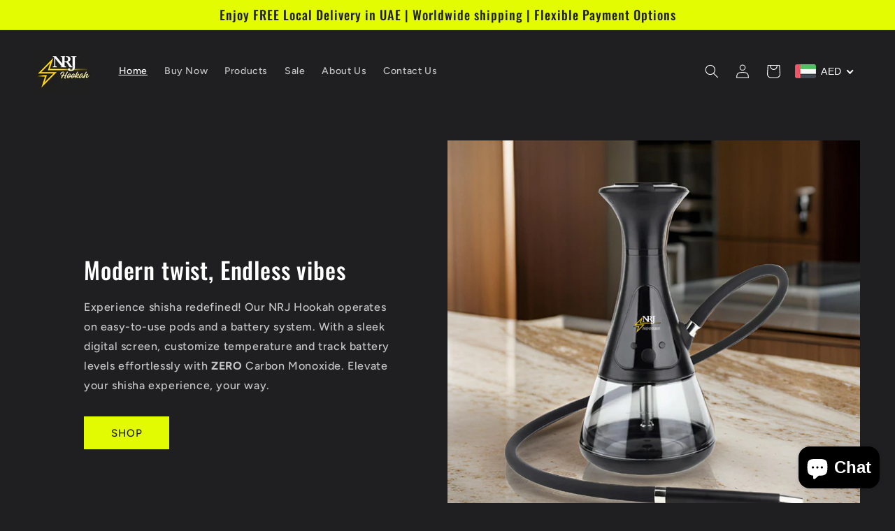

--- FILE ---
content_type: text/html; charset=utf-8
request_url: https://nrj.net/
body_size: 42498
content:
<!doctype html>
<html class="no-js" lang="en">
  <head>
    <meta charset="utf-8">
    <meta http-equiv="X-UA-Compatible" content="IE=edge">
    <meta name="viewport" content="width=device-width,initial-scale=1">
    <meta name="theme-color" content="">
    <link rel="canonical" href="https://nrj.net/"><link rel="icon" type="image/png" href="//nrj.net/cdn/shop/files/favicon_shopify.jpg?crop=center&height=32&v=1720468975&width=32"><link rel="preconnect" href="https://fonts.shopifycdn.com" crossorigin><title>
      NRJ E-Hookah
</title>

    
      <meta name="description" content="Discover the ultimate in modern hookah experiences! Explore our range of NRJ Electric Hookahs, offering unrivaled convenience and flavor. Shop now for sleek designs, customizable features, and an elevated shisha experience delivered right to your doorstep.">
    

    

<meta property="og:site_name" content="NRJ">
<meta property="og:url" content="https://nrj.net/">
<meta property="og:title" content="NRJ E-Hookah">
<meta property="og:type" content="website">
<meta property="og:description" content="Discover the ultimate in modern hookah experiences! Explore our range of NRJ Electric Hookahs, offering unrivaled convenience and flavor. Shop now for sleek designs, customizable features, and an elevated shisha experience delivered right to your doorstep."><meta property="og:image" content="http://nrj.net/cdn/shop/files/social_media_sharing_image_shopify.jpg?v=1720469290">
  <meta property="og:image:secure_url" content="https://nrj.net/cdn/shop/files/social_media_sharing_image_shopify.jpg?v=1720469290">
  <meta property="og:image:width" content="1200">
  <meta property="og:image:height" content="628"><meta name="twitter:card" content="summary_large_image">
<meta name="twitter:title" content="NRJ E-Hookah">
<meta name="twitter:description" content="Discover the ultimate in modern hookah experiences! Explore our range of NRJ Electric Hookahs, offering unrivaled convenience and flavor. Shop now for sleek designs, customizable features, and an elevated shisha experience delivered right to your doorstep.">


    <script src="//nrj.net/cdn/shop/t/2/assets/constants.js?v=58251544750838685771703497516" defer="defer"></script>
    <script src="//nrj.net/cdn/shop/t/2/assets/pubsub.js?v=158357773527763999511703497517" defer="defer"></script>
    <script src="//nrj.net/cdn/shop/t/2/assets/global.js?v=113367515774722599301703497516" defer="defer"></script><script src="//nrj.net/cdn/shop/t/2/assets/animations.js?v=88693664871331136111703497514" defer="defer"></script><script>window.performance && window.performance.mark && window.performance.mark('shopify.content_for_header.start');</script><meta name="google-site-verification" content="tZsobepjCJaRkKT0ZXZV61l_SmbWr_SdG2qEh65By0s">
<meta id="shopify-digital-wallet" name="shopify-digital-wallet" content="/61293920463/digital_wallets/dialog">
<script async="async" src="/checkouts/internal/preloads.js?locale=en-AE"></script>
<script id="shopify-features" type="application/json">{"accessToken":"c99bd8b062158cd405dd384a13fc4c83","betas":["rich-media-storefront-analytics"],"domain":"nrj.net","predictiveSearch":true,"shopId":61293920463,"locale":"en"}</script>
<script>var Shopify = Shopify || {};
Shopify.shop = "7a66a3-4.myshopify.com";
Shopify.locale = "en";
Shopify.currency = {"active":"AED","rate":"1.0"};
Shopify.country = "AE";
Shopify.theme = {"name":"Ride","id":129227358415,"schema_name":"Ride","schema_version":"12.0.0","theme_store_id":1500,"role":"main"};
Shopify.theme.handle = "null";
Shopify.theme.style = {"id":null,"handle":null};
Shopify.cdnHost = "nrj.net/cdn";
Shopify.routes = Shopify.routes || {};
Shopify.routes.root = "/";</script>
<script type="module">!function(o){(o.Shopify=o.Shopify||{}).modules=!0}(window);</script>
<script>!function(o){function n(){var o=[];function n(){o.push(Array.prototype.slice.apply(arguments))}return n.q=o,n}var t=o.Shopify=o.Shopify||{};t.loadFeatures=n(),t.autoloadFeatures=n()}(window);</script>
<script id="shop-js-analytics" type="application/json">{"pageType":"index"}</script>
<script defer="defer" async type="module" src="//nrj.net/cdn/shopifycloud/shop-js/modules/v2/client.init-shop-cart-sync_BdyHc3Nr.en.esm.js"></script>
<script defer="defer" async type="module" src="//nrj.net/cdn/shopifycloud/shop-js/modules/v2/chunk.common_Daul8nwZ.esm.js"></script>
<script type="module">
  await import("//nrj.net/cdn/shopifycloud/shop-js/modules/v2/client.init-shop-cart-sync_BdyHc3Nr.en.esm.js");
await import("//nrj.net/cdn/shopifycloud/shop-js/modules/v2/chunk.common_Daul8nwZ.esm.js");

  window.Shopify.SignInWithShop?.initShopCartSync?.({"fedCMEnabled":true,"windoidEnabled":true});

</script>
<script>(function() {
  var isLoaded = false;
  function asyncLoad() {
    if (isLoaded) return;
    isLoaded = true;
    var urls = ["https:\/\/app.emailwiz.ai\/ewScript.js?shop=7a66a3-4.myshopify.com"];
    for (var i = 0; i < urls.length; i++) {
      var s = document.createElement('script');
      s.type = 'text/javascript';
      s.async = true;
      s.src = urls[i];
      var x = document.getElementsByTagName('script')[0];
      x.parentNode.insertBefore(s, x);
    }
  };
  if(window.attachEvent) {
    window.attachEvent('onload', asyncLoad);
  } else {
    window.addEventListener('load', asyncLoad, false);
  }
})();</script>
<script id="__st">var __st={"a":61293920463,"offset":14400,"reqid":"7d0bd161-84e4-4426-85ad-dfeea9570b07-1768990995","pageurl":"nrj.net\/","u":"84862d31a0a2","p":"home"};</script>
<script>window.ShopifyPaypalV4VisibilityTracking = true;</script>
<script id="captcha-bootstrap">!function(){'use strict';const t='contact',e='account',n='new_comment',o=[[t,t],['blogs',n],['comments',n],[t,'customer']],c=[[e,'customer_login'],[e,'guest_login'],[e,'recover_customer_password'],[e,'create_customer']],r=t=>t.map((([t,e])=>`form[action*='/${t}']:not([data-nocaptcha='true']) input[name='form_type'][value='${e}']`)).join(','),a=t=>()=>t?[...document.querySelectorAll(t)].map((t=>t.form)):[];function s(){const t=[...o],e=r(t);return a(e)}const i='password',u='form_key',d=['recaptcha-v3-token','g-recaptcha-response','h-captcha-response',i],f=()=>{try{return window.sessionStorage}catch{return}},m='__shopify_v',_=t=>t.elements[u];function p(t,e,n=!1){try{const o=window.sessionStorage,c=JSON.parse(o.getItem(e)),{data:r}=function(t){const{data:e,action:n}=t;return t[m]||n?{data:e,action:n}:{data:t,action:n}}(c);for(const[e,n]of Object.entries(r))t.elements[e]&&(t.elements[e].value=n);n&&o.removeItem(e)}catch(o){console.error('form repopulation failed',{error:o})}}const l='form_type',E='cptcha';function T(t){t.dataset[E]=!0}const w=window,h=w.document,L='Shopify',v='ce_forms',y='captcha';let A=!1;((t,e)=>{const n=(g='f06e6c50-85a8-45c8-87d0-21a2b65856fe',I='https://cdn.shopify.com/shopifycloud/storefront-forms-hcaptcha/ce_storefront_forms_captcha_hcaptcha.v1.5.2.iife.js',D={infoText:'Protected by hCaptcha',privacyText:'Privacy',termsText:'Terms'},(t,e,n)=>{const o=w[L][v],c=o.bindForm;if(c)return c(t,g,e,D).then(n);var r;o.q.push([[t,g,e,D],n]),r=I,A||(h.body.append(Object.assign(h.createElement('script'),{id:'captcha-provider',async:!0,src:r})),A=!0)});var g,I,D;w[L]=w[L]||{},w[L][v]=w[L][v]||{},w[L][v].q=[],w[L][y]=w[L][y]||{},w[L][y].protect=function(t,e){n(t,void 0,e),T(t)},Object.freeze(w[L][y]),function(t,e,n,w,h,L){const[v,y,A,g]=function(t,e,n){const i=e?o:[],u=t?c:[],d=[...i,...u],f=r(d),m=r(i),_=r(d.filter((([t,e])=>n.includes(e))));return[a(f),a(m),a(_),s()]}(w,h,L),I=t=>{const e=t.target;return e instanceof HTMLFormElement?e:e&&e.form},D=t=>v().includes(t);t.addEventListener('submit',(t=>{const e=I(t);if(!e)return;const n=D(e)&&!e.dataset.hcaptchaBound&&!e.dataset.recaptchaBound,o=_(e),c=g().includes(e)&&(!o||!o.value);(n||c)&&t.preventDefault(),c&&!n&&(function(t){try{if(!f())return;!function(t){const e=f();if(!e)return;const n=_(t);if(!n)return;const o=n.value;o&&e.removeItem(o)}(t);const e=Array.from(Array(32),(()=>Math.random().toString(36)[2])).join('');!function(t,e){_(t)||t.append(Object.assign(document.createElement('input'),{type:'hidden',name:u})),t.elements[u].value=e}(t,e),function(t,e){const n=f();if(!n)return;const o=[...t.querySelectorAll(`input[type='${i}']`)].map((({name:t})=>t)),c=[...d,...o],r={};for(const[a,s]of new FormData(t).entries())c.includes(a)||(r[a]=s);n.setItem(e,JSON.stringify({[m]:1,action:t.action,data:r}))}(t,e)}catch(e){console.error('failed to persist form',e)}}(e),e.submit())}));const S=(t,e)=>{t&&!t.dataset[E]&&(n(t,e.some((e=>e===t))),T(t))};for(const o of['focusin','change'])t.addEventListener(o,(t=>{const e=I(t);D(e)&&S(e,y())}));const B=e.get('form_key'),M=e.get(l),P=B&&M;t.addEventListener('DOMContentLoaded',(()=>{const t=y();if(P)for(const e of t)e.elements[l].value===M&&p(e,B);[...new Set([...A(),...v().filter((t=>'true'===t.dataset.shopifyCaptcha))])].forEach((e=>S(e,t)))}))}(h,new URLSearchParams(w.location.search),n,t,e,['guest_login'])})(!0,!0)}();</script>
<script integrity="sha256-4kQ18oKyAcykRKYeNunJcIwy7WH5gtpwJnB7kiuLZ1E=" data-source-attribution="shopify.loadfeatures" defer="defer" src="//nrj.net/cdn/shopifycloud/storefront/assets/storefront/load_feature-a0a9edcb.js" crossorigin="anonymous"></script>
<script data-source-attribution="shopify.dynamic_checkout.dynamic.init">var Shopify=Shopify||{};Shopify.PaymentButton=Shopify.PaymentButton||{isStorefrontPortableWallets:!0,init:function(){window.Shopify.PaymentButton.init=function(){};var t=document.createElement("script");t.src="https://nrj.net/cdn/shopifycloud/portable-wallets/latest/portable-wallets.en.js",t.type="module",document.head.appendChild(t)}};
</script>
<script data-source-attribution="shopify.dynamic_checkout.buyer_consent">
  function portableWalletsHideBuyerConsent(e){var t=document.getElementById("shopify-buyer-consent"),n=document.getElementById("shopify-subscription-policy-button");t&&n&&(t.classList.add("hidden"),t.setAttribute("aria-hidden","true"),n.removeEventListener("click",e))}function portableWalletsShowBuyerConsent(e){var t=document.getElementById("shopify-buyer-consent"),n=document.getElementById("shopify-subscription-policy-button");t&&n&&(t.classList.remove("hidden"),t.removeAttribute("aria-hidden"),n.addEventListener("click",e))}window.Shopify?.PaymentButton&&(window.Shopify.PaymentButton.hideBuyerConsent=portableWalletsHideBuyerConsent,window.Shopify.PaymentButton.showBuyerConsent=portableWalletsShowBuyerConsent);
</script>
<script>
  function portableWalletsCleanup(e){e&&e.src&&console.error("Failed to load portable wallets script "+e.src);var t=document.querySelectorAll("shopify-accelerated-checkout .shopify-payment-button__skeleton, shopify-accelerated-checkout-cart .wallet-cart-button__skeleton"),e=document.getElementById("shopify-buyer-consent");for(let e=0;e<t.length;e++)t[e].remove();e&&e.remove()}function portableWalletsNotLoadedAsModule(e){e instanceof ErrorEvent&&"string"==typeof e.message&&e.message.includes("import.meta")&&"string"==typeof e.filename&&e.filename.includes("portable-wallets")&&(window.removeEventListener("error",portableWalletsNotLoadedAsModule),window.Shopify.PaymentButton.failedToLoad=e,"loading"===document.readyState?document.addEventListener("DOMContentLoaded",window.Shopify.PaymentButton.init):window.Shopify.PaymentButton.init())}window.addEventListener("error",portableWalletsNotLoadedAsModule);
</script>

<script type="module" src="https://nrj.net/cdn/shopifycloud/portable-wallets/latest/portable-wallets.en.js" onError="portableWalletsCleanup(this)" crossorigin="anonymous"></script>
<script nomodule>
  document.addEventListener("DOMContentLoaded", portableWalletsCleanup);
</script>

<script id='scb4127' type='text/javascript' async='' src='https://nrj.net/cdn/shopifycloud/privacy-banner/storefront-banner.js'></script><link id="shopify-accelerated-checkout-styles" rel="stylesheet" media="screen" href="https://nrj.net/cdn/shopifycloud/portable-wallets/latest/accelerated-checkout-backwards-compat.css" crossorigin="anonymous">
<style id="shopify-accelerated-checkout-cart">
        #shopify-buyer-consent {
  margin-top: 1em;
  display: inline-block;
  width: 100%;
}

#shopify-buyer-consent.hidden {
  display: none;
}

#shopify-subscription-policy-button {
  background: none;
  border: none;
  padding: 0;
  text-decoration: underline;
  font-size: inherit;
  cursor: pointer;
}

#shopify-subscription-policy-button::before {
  box-shadow: none;
}

      </style>
<script id="sections-script" data-sections="header" defer="defer" src="//nrj.net/cdn/shop/t/2/compiled_assets/scripts.js?v=107"></script>
<script>window.performance && window.performance.mark && window.performance.mark('shopify.content_for_header.end');</script>


    <style data-shopify>
      @font-face {
  font-family: Figtree;
  font-weight: 500;
  font-style: normal;
  font-display: swap;
  src: url("//nrj.net/cdn/fonts/figtree/figtree_n5.3b6b7df38aa5986536945796e1f947445832047c.woff2") format("woff2"),
       url("//nrj.net/cdn/fonts/figtree/figtree_n5.f26bf6dcae278b0ed902605f6605fa3338e81dab.woff") format("woff");
}

      @font-face {
  font-family: Figtree;
  font-weight: 700;
  font-style: normal;
  font-display: swap;
  src: url("//nrj.net/cdn/fonts/figtree/figtree_n7.2fd9bfe01586148e644724096c9d75e8c7a90e55.woff2") format("woff2"),
       url("//nrj.net/cdn/fonts/figtree/figtree_n7.ea05de92d862f9594794ab281c4c3a67501ef5fc.woff") format("woff");
}

      @font-face {
  font-family: Figtree;
  font-weight: 500;
  font-style: italic;
  font-display: swap;
  src: url("//nrj.net/cdn/fonts/figtree/figtree_i5.969396f679a62854cf82dbf67acc5721e41351f0.woff2") format("woff2"),
       url("//nrj.net/cdn/fonts/figtree/figtree_i5.93bc1cad6c73ca9815f9777c49176dfc9d2890dd.woff") format("woff");
}

      @font-face {
  font-family: Figtree;
  font-weight: 700;
  font-style: italic;
  font-display: swap;
  src: url("//nrj.net/cdn/fonts/figtree/figtree_i7.06add7096a6f2ab742e09ec7e498115904eda1fe.woff2") format("woff2"),
       url("//nrj.net/cdn/fonts/figtree/figtree_i7.ee584b5fcaccdbb5518c0228158941f8df81b101.woff") format("woff");
}

      @font-face {
  font-family: Oswald;
  font-weight: 500;
  font-style: normal;
  font-display: swap;
  src: url("//nrj.net/cdn/fonts/oswald/oswald_n5.8ad4910bfdb43e150746ef7aa67f3553e3abe8e2.woff2") format("woff2"),
       url("//nrj.net/cdn/fonts/oswald/oswald_n5.93ee52108163c48c91111cf33b0a57021467b66e.woff") format("woff");
}


      
        :root,
        .color-background-1 {
          --color-background: 31,31,33;
        
          --gradient-background: #1f1f21;
        

        

        --color-foreground: 255,255,255;
        --color-background-contrast: 43,43,46;
        --color-shadow: 255,255,255;
        --color-button: 227,252,2;
        --color-button-text: 31,31,33;
        --color-secondary-button: 31,31,33;
        --color-secondary-button-text: 227,252,2;
        --color-link: 227,252,2;
        --color-badge-foreground: 255,255,255;
        --color-badge-background: 31,31,33;
        --color-badge-border: 255,255,255;
        --payment-terms-background-color: rgb(31 31 33);
      }
      
        
        .color-background-2 {
          --color-background: 31,31,33;
        
          --gradient-background: #1f1f21;
        

        

        --color-foreground: 255,255,255;
        --color-background-contrast: 43,43,46;
        --color-shadow: 255,255,255;
        --color-button: 255,255,255;
        --color-button-text: 31,31,33;
        --color-secondary-button: 31,31,33;
        --color-secondary-button-text: 255,255,255;
        --color-link: 255,255,255;
        --color-badge-foreground: 255,255,255;
        --color-badge-background: 31,31,33;
        --color-badge-border: 255,255,255;
        --payment-terms-background-color: rgb(31 31 33);
      }
      
        
        .color-inverse {
          --color-background: 255,255,255;
        
          --gradient-background: #ffffff;
        

        

        --color-foreground: 31,31,33;
        --color-background-contrast: 191,191,191;
        --color-shadow: 255,255,255;
        --color-button: 31,31,33;
        --color-button-text: 255,255,255;
        --color-secondary-button: 255,255,255;
        --color-secondary-button-text: 31,31,33;
        --color-link: 31,31,33;
        --color-badge-foreground: 31,31,33;
        --color-badge-background: 255,255,255;
        --color-badge-border: 31,31,33;
        --payment-terms-background-color: rgb(255 255 255);
      }
      
        
        .color-accent-1 {
          --color-background: 227,252,2;
        
          --gradient-background: #e3fc02;
        

        

        --color-foreground: 31,31,33;
        --color-background-contrast: 113,126,1;
        --color-shadow: 255,255,255;
        --color-button: 31,31,33;
        --color-button-text: 227,252,2;
        --color-secondary-button: 227,252,2;
        --color-secondary-button-text: 31,31,33;
        --color-link: 31,31,33;
        --color-badge-foreground: 31,31,33;
        --color-badge-background: 227,252,2;
        --color-badge-border: 31,31,33;
        --payment-terms-background-color: rgb(227 252 2);
      }
      
        
        .color-accent-2 {
          --color-background: 0,252,237;
        
          --gradient-background: #00fced;
        

        

        --color-foreground: 31,31,33;
        --color-background-contrast: 0,125,117;
        --color-shadow: 255,255,255;
        --color-button: 31,31,33;
        --color-button-text: 0,252,237;
        --color-secondary-button: 0,252,237;
        --color-secondary-button-text: 31,31,33;
        --color-link: 31,31,33;
        --color-badge-foreground: 31,31,33;
        --color-badge-background: 0,252,237;
        --color-badge-border: 31,31,33;
        --payment-terms-background-color: rgb(0 252 237);
      }
      

      body, .color-background-1, .color-background-2, .color-inverse, .color-accent-1, .color-accent-2 {
        color: rgba(var(--color-foreground), 0.75);
        background-color: rgb(var(--color-background));
      }

      :root {
        --font-body-family: Figtree, sans-serif;
        --font-body-style: normal;
        --font-body-weight: 500;
        --font-body-weight-bold: 800;

        --font-heading-family: Oswald, sans-serif;
        --font-heading-style: normal;
        --font-heading-weight: 500;

        --font-body-scale: 1.0;
        --font-heading-scale: 1.4;

        --media-padding: px;
        --media-border-opacity: 0.1;
        --media-border-width: 0px;
        --media-radius: 0px;
        --media-shadow-opacity: 0.0;
        --media-shadow-horizontal-offset: 0px;
        --media-shadow-vertical-offset: 4px;
        --media-shadow-blur-radius: 5px;
        --media-shadow-visible: 0;

        --page-width: 160rem;
        --page-width-margin: 0rem;

        --product-card-image-padding: 0.0rem;
        --product-card-corner-radius: 0.0rem;
        --product-card-text-alignment: left;
        --product-card-border-width: 0.0rem;
        --product-card-border-opacity: 0.1;
        --product-card-shadow-opacity: 0.0;
        --product-card-shadow-visible: 0;
        --product-card-shadow-horizontal-offset: 0.0rem;
        --product-card-shadow-vertical-offset: 0.4rem;
        --product-card-shadow-blur-radius: 0.5rem;

        --collection-card-image-padding: 0.0rem;
        --collection-card-corner-radius: 0.0rem;
        --collection-card-text-alignment: left;
        --collection-card-border-width: 0.0rem;
        --collection-card-border-opacity: 0.1;
        --collection-card-shadow-opacity: 0.0;
        --collection-card-shadow-visible: 0;
        --collection-card-shadow-horizontal-offset: 0.0rem;
        --collection-card-shadow-vertical-offset: 0.4rem;
        --collection-card-shadow-blur-radius: 0.5rem;

        --blog-card-image-padding: 0.0rem;
        --blog-card-corner-radius: 0.0rem;
        --blog-card-text-alignment: left;
        --blog-card-border-width: 0.0rem;
        --blog-card-border-opacity: 0.1;
        --blog-card-shadow-opacity: 0.0;
        --blog-card-shadow-visible: 0;
        --blog-card-shadow-horizontal-offset: 0.0rem;
        --blog-card-shadow-vertical-offset: 0.4rem;
        --blog-card-shadow-blur-radius: 0.5rem;

        --badge-corner-radius: 4.0rem;

        --popup-border-width: 1px;
        --popup-border-opacity: 0.1;
        --popup-corner-radius: 0px;
        --popup-shadow-opacity: 0.0;
        --popup-shadow-horizontal-offset: 0px;
        --popup-shadow-vertical-offset: 4px;
        --popup-shadow-blur-radius: 5px;

        --drawer-border-width: 1px;
        --drawer-border-opacity: 0.1;
        --drawer-shadow-opacity: 0.0;
        --drawer-shadow-horizontal-offset: 0px;
        --drawer-shadow-vertical-offset: 4px;
        --drawer-shadow-blur-radius: 5px;

        --spacing-sections-desktop: 52px;
        --spacing-sections-mobile: 36px;

        --grid-desktop-vertical-spacing: 40px;
        --grid-desktop-horizontal-spacing: 40px;
        --grid-mobile-vertical-spacing: 20px;
        --grid-mobile-horizontal-spacing: 20px;

        --text-boxes-border-opacity: 0.1;
        --text-boxes-border-width: 0px;
        --text-boxes-radius: 0px;
        --text-boxes-shadow-opacity: 0.0;
        --text-boxes-shadow-visible: 0;
        --text-boxes-shadow-horizontal-offset: 0px;
        --text-boxes-shadow-vertical-offset: 4px;
        --text-boxes-shadow-blur-radius: 5px;

        --buttons-radius: 0px;
        --buttons-radius-outset: 0px;
        --buttons-border-width: 1px;
        --buttons-border-opacity: 1.0;
        --buttons-shadow-opacity: 0.0;
        --buttons-shadow-visible: 0;
        --buttons-shadow-horizontal-offset: 0px;
        --buttons-shadow-vertical-offset: 4px;
        --buttons-shadow-blur-radius: 5px;
        --buttons-border-offset: 0px;

        --inputs-radius: 0px;
        --inputs-border-width: 1px;
        --inputs-border-opacity: 0.55;
        --inputs-shadow-opacity: 0.0;
        --inputs-shadow-horizontal-offset: 0px;
        --inputs-margin-offset: 0px;
        --inputs-shadow-vertical-offset: 4px;
        --inputs-shadow-blur-radius: 5px;
        --inputs-radius-outset: 0px;

        --variant-pills-radius: 40px;
        --variant-pills-border-width: 1px;
        --variant-pills-border-opacity: 0.55;
        --variant-pills-shadow-opacity: 0.0;
        --variant-pills-shadow-horizontal-offset: 0px;
        --variant-pills-shadow-vertical-offset: 4px;
        --variant-pills-shadow-blur-radius: 5px;
      }

      *,
      *::before,
      *::after {
        box-sizing: inherit;
      }

      html {
        box-sizing: border-box;
        font-size: calc(var(--font-body-scale) * 62.5%);
        height: 100%;
      }

      body {
        display: grid;
        grid-template-rows: auto auto 1fr auto;
        grid-template-columns: 100%;
        min-height: 100%;
        margin: 0;
        font-size: 1.5rem;
        letter-spacing: 0.06rem;
        line-height: calc(1 + 0.8 / var(--font-body-scale));
        font-family: var(--font-body-family);
        font-style: var(--font-body-style);
        font-weight: var(--font-body-weight);
      }

      @media screen and (min-width: 750px) {
        body {
          font-size: 1.6rem;
        }
      }
    </style>

    <link href="//nrj.net/cdn/shop/t/2/assets/base.css?v=127867003511637661291703497514" rel="stylesheet" type="text/css" media="all" />
<link rel="preload" as="font" href="//nrj.net/cdn/fonts/figtree/figtree_n5.3b6b7df38aa5986536945796e1f947445832047c.woff2" type="font/woff2" crossorigin><link rel="preload" as="font" href="//nrj.net/cdn/fonts/oswald/oswald_n5.8ad4910bfdb43e150746ef7aa67f3553e3abe8e2.woff2" type="font/woff2" crossorigin><link href="//nrj.net/cdn/shop/t/2/assets/component-localization-form.css?v=143319823105703127341703497515" rel="stylesheet" type="text/css" media="all" />
      <script src="//nrj.net/cdn/shop/t/2/assets/localization-form.js?v=161644695336821385561703497516" defer="defer"></script><link
        rel="stylesheet"
        href="//nrj.net/cdn/shop/t/2/assets/component-predictive-search.css?v=118923337488134913561703497515"
        media="print"
        onload="this.media='all'"
      ><script>
      document.documentElement.className = document.documentElement.className.replace('no-js', 'js');
      if (Shopify.designMode) {
        document.documentElement.classList.add('shopify-design-mode');
      }
    </script>
  <!-- BEGIN app block: shopify://apps/beast-currency-converter/blocks/doubly/267afa86-a419-4d5b-a61b-556038e7294d -->


	<script>
		var DoublyGlobalCurrency, catchXHR = true, bccAppVersion = 1;
       	var DoublyGlobal = {
			theme : 'flags_theme',
			spanClass : 'money',
			cookieName : '_g1705075301',
			ratesUrl :  'https://init.grizzlyapps.com/9e32c84f0db4f7b1eb40c32bdb0bdea9',
			geoUrl : 'https://currency.grizzlyapps.com/83d400c612f9a099fab8f76dcab73a48',
			shopCurrency : 'AED',
            allowedCurrencies : '["AED","USD","EUR","GBP","AUD"]',
			countriesJSON : '[]',
			currencyMessage : 'All orders are processed in AED. While the content of your cart is currently displayed in <span class="selected-currency"></span>, you will checkout using AED at the most current exchange rate.',
            currencyFormat : 'money_with_currency_format',
			euroFormat : 'amount',
            removeDecimals : 0,
            roundDecimals : 0,
            roundTo : '99',
            autoSwitch : 0,
			showPriceOnHover : 0,
            showCurrencyMessage : false,
			hideConverter : '',
			forceJqueryLoad : false,
			beeketing : true,
			themeScript : '',
			customerScriptBefore : '',
			customerScriptAfter : '',
			debug: false
		};

		<!-- inline script: fixes + various plugin js functions -->
		DoublyGlobal.themeScript = "if(DoublyGlobal.debug) debugger;jQueryGrizzly('.doubly-wrapper').remove(); jQueryGrizzly('a#cart-icon-bubble').after('<div class=\"doubly-wrapper\"><\/div>'); function addDoublyMessage() { if (jQueryGrizzly('#cart-notification .doubly-message').length==0) { jQueryGrizzly('#cart-notification .cart-notification__links').before('<div class=\"doubly-message\"><\/div>'); } if (jQueryGrizzly('#main-cart-footer .doubly-message').length==0) { jQueryGrizzly('#main-cart-footer .cart__ctas').before('<div class=\"doubly-message\"><\/div>'); } } addDoublyMessage(); function afterCurrencySwitcherInit() { jQueryGrizzly('.doubly-wrapper .doubly-nice-select').addClass('slim'); } var doublyHeaderColor = jQueryGrizzly('.header__icons a#cart-icon-bubble').css('color'); if (typeof doublyHeaderColor == 'undefined') { doublyHeaderColor = ''; } jQueryGrizzly('head').append('<style> .doubly-wrapper .doubly-nice-select .current { color:'+doublyHeaderColor+' !important; } .doubly-wrapper .doubly-nice-select::after { border-color:'+doublyHeaderColor+' !important; } .doubly-float .doubly-nice-select::after { border-color:#403F3F !important; } #cart-notification .doubly-message { margin-top:-15px; font-size:14px; } @media screen and (min-width:750px) { .doubly-wrapper { float:none; display:inline-block; min-width:86px; margin:12px 0 0 20px; } } @media screen and (max-width:749px) { .doubly-wrapper { position:absolute; margin-top:45px; right:5px; } .header__icons { margin-top:-25px; } } <\/style>'); function bindConversionToSelector() { jQueryGrizzly('.single-option-selector').unbind('change.single-option-selector'); jQueryGrizzly('.single-option-selector').bind('change.single-option-selector',function() { laterConvert(); }); jQueryGrizzly('.product-form__input select').unbind('change.changeCurrency'); jQueryGrizzly('.product-form__input select').bind('change.changeCurrency',function() { laterConvert(); }); jQueryGrizzly('.product-form__input label').unbind('click.changeCurrency touchend.changeCurrency'); jQueryGrizzly('.product-form__input label').bind('click.changeCurrency touchend.changeCurrency', function() { laterConvert(); }); jQueryGrizzly('.product-form__buttons button.product-form__submit').unbind('click.changeCurrency touchend.changeCurrency'); jQueryGrizzly('.product-form__buttons button.product-form__submit').bind('click.changeCurrency touchend.changeCurrency', function() { laterConvert(); }); jQueryGrizzly('.swatches li.swatch-view-item').unbind('click.changeCurrency touchend.changeCurrency'); jQueryGrizzly('.swatches li.swatch-view-item').bind('click.changeCurrency touchend.changeCurrency', function() { laterConvert(); }); } bindConversionToSelector(); function laterConvert() { DoublyCurrency.convertAll(jQueryGrizzly('[name=doubly-currencies]').val()); initExtraFeatures(); setTimeout(function(){ addDoublyMessage(); DoublyCurrency.convertAll(jQueryGrizzly('[name=doubly-currencies]').val()); initExtraFeatures(); },10); setTimeout(function(){ addDoublyMessage(); bindConversionToSelector(); DoublyCurrency.convertAll(jQueryGrizzly('[name=doubly-currencies]').val()); initExtraFeatures(); },100); setTimeout(function(){ DoublyCurrency.convertAll(jQueryGrizzly('[name=doubly-currencies]').val()); initExtraFeatures(); },200); setTimeout(function(){ DoublyCurrency.convertAll(jQueryGrizzly('[name=doubly-currencies]').val()); initExtraFeatures(); },300); setTimeout(function(){ DoublyCurrency.convertAll(jQueryGrizzly('[name=doubly-currencies]').val()); initExtraFeatures(); },400); setTimeout(function(){ addDoublyMessage(); DoublyCurrency.convertAll(jQueryGrizzly('[name=doubly-currencies]').val()); initExtraFeatures(); },500); setTimeout(function(){ addDoublyMessage(); DoublyCurrency.convertAll(jQueryGrizzly('[name=doubly-currencies]').val()); initExtraFeatures(); },1000); } jQueryGrizzly(document).bind('ajaxComplete.laterConvert', function() { laterConvert(); }); if(window.location.href.indexOf('\/checkouts') != -1 || window.location.href.indexOf('\/password') != -1 || window.location.href.indexOf('\/orders') != -1) { jQueryGrizzly('head').append('<style> .doubly-float, .doubly-wrapper { display:none !important; } <\/style>'); }";
                    DoublyGlobal.initNiceSelect = function(){
                        !function(e) {
                            e.fn.niceSelect = function() {
                                this.each(function() {
                                    var s = e(this);
                                    var t = s.next()
                                    , n = s.find('option')
                                    , a = s.find('option:selected');
                                    t.find('.current').html('<span class="flags flags-' + a.data('country') + '"></span> &nbsp;' + a.data('display') || a.text());
                                }),
                                e(document).off('.nice_select'),
                                e(document).on('click.nice_select', '.doubly-nice-select.doubly-nice-select', function(s) {
                                    var t = e(this);
                                    e('.doubly-nice-select').not(t).removeClass('open'),
                                    t.toggleClass('open'),
                                    t.hasClass('open') ? (t.find('.option'),
                                    t.find('.focus').removeClass('focus'),
                                    t.find('.selected').addClass('focus')) : t.focus()
                                }),
                                e(document).on('click.nice_select', function(s) {
                                    0 === e(s.target).closest('.doubly-nice-select').length && e('.doubly-nice-select').removeClass('open').find('.option')
                                }),
                                e(document).on('click.nice_select', '.doubly-nice-select .option', function(s) {
                                    var t = e(this);
                                    e('.doubly-nice-select').each(function() {
                                        var s = e(this).find('.option[data-value="' + t.data('value') + '"]')
                                        , n = s.closest('.doubly-nice-select');
                                        n.find('.selected').removeClass('selected'),
                                        s.addClass('selected');
                                        var a = '<span class="flags flags-' + s.data('country') + '"></span> &nbsp;' + s.data('display') || s.text();
                                        n.find('.current').html(a),
                                        n.prev('select').val(s.data('value')).trigger('change')
                                    })
                                }),
                                e(document).on('keydown.nice_select', '.doubly-nice-select', function(s) {
                                    var t = e(this)
                                    , n = e(t.find('.focus') || t.find('.list .option.selected'));
                                    if (32 == s.keyCode || 13 == s.keyCode)
                                        return t.hasClass('open') ? n.trigger('click') : t.trigger('click'),
                                        !1;
                                    if (40 == s.keyCode)
                                        return t.hasClass('open') ? n.next().length > 0 && (t.find('.focus').removeClass('focus'),
                                        n.next().addClass('focus')) : t.trigger('click'),
                                        !1;
                                    if (38 == s.keyCode)
                                        return t.hasClass('open') ? n.prev().length > 0 && (t.find('.focus').removeClass('focus'),
                                        n.prev().addClass('focus')) : t.trigger('click'),
                                        !1;
                                    if (27 == s.keyCode)
                                        t.hasClass('open') && t.trigger('click');
                                    else if (9 == s.keyCode && t.hasClass('open'))
                                        return !1
                                })
                            }
                        }(jQueryGrizzly);
                    };
                DoublyGlobal.addSelect = function(){
                    /* add select in select wrapper or body */  
                    if (jQueryGrizzly('.doubly-wrapper').length>0) { 
                        var doublyWrapper = '.doubly-wrapper';
                    } else if (jQueryGrizzly('.doubly-float').length==0) {
                        var doublyWrapper = '.doubly-float';
                        jQueryGrizzly('body').append('<div class="doubly-float"></div>');
                    }
                    document.querySelectorAll(doublyWrapper).forEach(function(el) {
                        el.insertAdjacentHTML('afterbegin', '<select class="currency-switcher right" name="doubly-currencies"><option value="AED" data-country="United-Arab-Emirates" data-currency-symbol="&#1583;.&#1573;" data-display="AED">United Arab Emirates Dirham</option><option value="USD" data-country="United-States" data-currency-symbol="&#36;" data-display="USD">US Dollar</option><option value="EUR" data-country="European-Union" data-currency-symbol="&#8364;" data-display="EUR">Euro</option><option value="GBP" data-country="United-Kingdom" data-currency-symbol="&#163;" data-display="GBP">British Pound Sterling</option><option value="AUD" data-country="Australia" data-currency-symbol="&#36;" data-display="AUD">Australian Dollar</option></select> <div class="doubly-nice-select currency-switcher right" data-nosnippet> <span class="current notranslate"></span> <ul class="list"> <li class="option notranslate" data-value="AED" data-country="United-Arab-Emirates" data-currency-symbol="&#1583;.&#1573;" data-display="AED"><span class="flags flags-United-Arab-Emirates"></span> &nbsp;United Arab Emirates Dirham</li><li class="option notranslate" data-value="USD" data-country="United-States" data-currency-symbol="&#36;" data-display="USD"><span class="flags flags-United-States"></span> &nbsp;US Dollar</li><li class="option notranslate" data-value="EUR" data-country="European-Union" data-currency-symbol="&#8364;" data-display="EUR"><span class="flags flags-European-Union"></span> &nbsp;Euro</li><li class="option notranslate" data-value="GBP" data-country="United-Kingdom" data-currency-symbol="&#163;" data-display="GBP"><span class="flags flags-United-Kingdom"></span> &nbsp;British Pound Sterling</li><li class="option notranslate" data-value="AUD" data-country="Australia" data-currency-symbol="&#36;" data-display="AUD"><span class="flags flags-Australia"></span> &nbsp;Australian Dollar</li> </ul> </div>');
                    });
                }
		var bbb = "";
	</script>
	
	
	<!-- inline styles -->
	<style> 
		
		.flags{background-image:url("https://cdn.shopify.com/extensions/01997e3d-dbe8-7f57-a70f-4120f12c2b07/currency-54/assets/currency-flags.png")}
		.flags-small{background-image:url("https://cdn.shopify.com/extensions/01997e3d-dbe8-7f57-a70f-4120f12c2b07/currency-54/assets/currency-flags-small.png")}
		select.currency-switcher{display:none}.doubly-nice-select{-webkit-tap-highlight-color:transparent;background-color:#fff;border-radius:5px;border:1px solid #e8e8e8;box-sizing:border-box;cursor:pointer;display:block;float:left;font-family:"Helvetica Neue",Arial;font-size:14px;font-weight:400;height:42px;line-height:40px;outline:0;padding-left:12px;padding-right:30px;position:relative;text-align:left!important;transition:none;/*transition:all .2s ease-in-out;*/-webkit-user-select:none;-moz-user-select:none;-ms-user-select:none;user-select:none;white-space:nowrap;width:auto}.doubly-nice-select:hover{border-color:#dbdbdb}.doubly-nice-select.open,.doubly-nice-select:active,.doubly-nice-select:focus{border-color:#88bfff}.doubly-nice-select:after{border-bottom:2px solid #999;border-right:2px solid #999;content:"";display:block;height:5px;box-sizing:content-box;pointer-events:none;position:absolute;right:14px;top:16px;-webkit-transform-origin:66% 66%;transform-origin:66% 66%;-webkit-transform:rotate(45deg);transform:rotate(45deg);transition:transform .15s ease-in-out;width:5px}.doubly-nice-select.open:after{-webkit-transform:rotate(-135deg);transform:rotate(-135deg)}.doubly-nice-select.open .list{opacity:1;pointer-events:auto;-webkit-transform:scale(1) translateY(0);transform:scale(1) translateY(0); z-index:1000000 !important;}.doubly-nice-select.disabled{border-color:#ededed;color:#999;pointer-events:none}.doubly-nice-select.disabled:after{border-color:#ccc}.doubly-nice-select.wide{width:100%}.doubly-nice-select.wide .list{left:0!important;right:0!important}.doubly-nice-select.right{float:right}.doubly-nice-select.right .list{left:auto;right:0}.doubly-nice-select.small{font-size:12px;height:36px;line-height:34px}.doubly-nice-select.small:after{height:4px;width:4px}.flags-Afghanistan,.flags-Albania,.flags-Algeria,.flags-Andorra,.flags-Angola,.flags-Antigua-and-Barbuda,.flags-Argentina,.flags-Armenia,.flags-Aruba,.flags-Australia,.flags-Austria,.flags-Azerbaijan,.flags-Bahamas,.flags-Bahrain,.flags-Bangladesh,.flags-Barbados,.flags-Belarus,.flags-Belgium,.flags-Belize,.flags-Benin,.flags-Bermuda,.flags-Bhutan,.flags-Bitcoin,.flags-Bolivia,.flags-Bosnia-and-Herzegovina,.flags-Botswana,.flags-Brazil,.flags-Brunei,.flags-Bulgaria,.flags-Burkina-Faso,.flags-Burundi,.flags-Cambodia,.flags-Cameroon,.flags-Canada,.flags-Cape-Verde,.flags-Cayman-Islands,.flags-Central-African-Republic,.flags-Chad,.flags-Chile,.flags-China,.flags-Colombia,.flags-Comoros,.flags-Congo-Democratic,.flags-Congo-Republic,.flags-Costa-Rica,.flags-Cote-d_Ivoire,.flags-Croatia,.flags-Cuba,.flags-Curacao,.flags-Cyprus,.flags-Czech-Republic,.flags-Denmark,.flags-Djibouti,.flags-Dominica,.flags-Dominican-Republic,.flags-East-Timor,.flags-Ecuador,.flags-Egypt,.flags-El-Salvador,.flags-Equatorial-Guinea,.flags-Eritrea,.flags-Estonia,.flags-Ethiopia,.flags-European-Union,.flags-Falkland-Islands,.flags-Fiji,.flags-Finland,.flags-France,.flags-Gabon,.flags-Gambia,.flags-Georgia,.flags-Germany,.flags-Ghana,.flags-Gibraltar,.flags-Grecee,.flags-Grenada,.flags-Guatemala,.flags-Guernsey,.flags-Guinea,.flags-Guinea-Bissau,.flags-Guyana,.flags-Haiti,.flags-Honduras,.flags-Hong-Kong,.flags-Hungary,.flags-IMF,.flags-Iceland,.flags-India,.flags-Indonesia,.flags-Iran,.flags-Iraq,.flags-Ireland,.flags-Isle-of-Man,.flags-Israel,.flags-Italy,.flags-Jamaica,.flags-Japan,.flags-Jersey,.flags-Jordan,.flags-Kazakhstan,.flags-Kenya,.flags-Korea-North,.flags-Korea-South,.flags-Kosovo,.flags-Kuwait,.flags-Kyrgyzstan,.flags-Laos,.flags-Latvia,.flags-Lebanon,.flags-Lesotho,.flags-Liberia,.flags-Libya,.flags-Liechtenstein,.flags-Lithuania,.flags-Luxembourg,.flags-Macao,.flags-Macedonia,.flags-Madagascar,.flags-Malawi,.flags-Malaysia,.flags-Maldives,.flags-Mali,.flags-Malta,.flags-Marshall-Islands,.flags-Mauritania,.flags-Mauritius,.flags-Mexico,.flags-Micronesia-_Federated_,.flags-Moldova,.flags-Monaco,.flags-Mongolia,.flags-Montenegro,.flags-Morocco,.flags-Mozambique,.flags-Myanmar,.flags-Namibia,.flags-Nauru,.flags-Nepal,.flags-Netherlands,.flags-New-Zealand,.flags-Nicaragua,.flags-Niger,.flags-Nigeria,.flags-Norway,.flags-Oman,.flags-Pakistan,.flags-Palau,.flags-Panama,.flags-Papua-New-Guinea,.flags-Paraguay,.flags-Peru,.flags-Philippines,.flags-Poland,.flags-Portugal,.flags-Qatar,.flags-Romania,.flags-Russia,.flags-Rwanda,.flags-Saint-Helena,.flags-Saint-Kitts-and-Nevis,.flags-Saint-Lucia,.flags-Saint-Vincent-and-the-Grenadines,.flags-Samoa,.flags-San-Marino,.flags-Sao-Tome-and-Principe,.flags-Saudi-Arabia,.flags-Seborga,.flags-Senegal,.flags-Serbia,.flags-Seychelles,.flags-Sierra-Leone,.flags-Singapore,.flags-Slovakia,.flags-Slovenia,.flags-Solomon-Islands,.flags-Somalia,.flags-South-Africa,.flags-South-Sudan,.flags-Spain,.flags-Sri-Lanka,.flags-Sudan,.flags-Suriname,.flags-Swaziland,.flags-Sweden,.flags-Switzerland,.flags-Syria,.flags-Taiwan,.flags-Tajikistan,.flags-Tanzania,.flags-Thailand,.flags-Togo,.flags-Tonga,.flags-Trinidad-and-Tobago,.flags-Tunisia,.flags-Turkey,.flags-Turkmenistan,.flags-Tuvalu,.flags-Uganda,.flags-Ukraine,.flags-United-Arab-Emirates,.flags-United-Kingdom,.flags-United-States,.flags-Uruguay,.flags-Uzbekistan,.flags-Vanuatu,.flags-Vatican-City,.flags-Venezuela,.flags-Vietnam,.flags-Wallis-and-Futuna,.flags-XAG,.flags-XAU,.flags-XPT,.flags-Yemen,.flags-Zambia,.flags-Zimbabwe{width:30px;height:20px}.doubly-nice-select.small .option{line-height:34px;min-height:34px}.doubly-nice-select .list{background-color:#fff;border-radius:5px;box-shadow:0 0 0 1px rgba(68,68,68,.11);box-sizing:border-box;margin:4px 0 0!important;opacity:0;overflow:scroll;overflow-x:hidden;padding:0;pointer-events:none;position:absolute;top:100%;max-height:260px;left:0;-webkit-transform-origin:50% 0;transform-origin:50% 0;-webkit-transform:scale(.75) translateY(-21px);transform:scale(.75) translateY(-21px);transition:all .2s cubic-bezier(.5,0,0,1.25),opacity .15s ease-out;z-index:100000}.doubly-nice-select .current img,.doubly-nice-select .option img{vertical-align:top;padding-top:10px}.doubly-nice-select .list:hover .option:not(:hover){background-color:transparent!important}.doubly-nice-select .option{font-size:13px !important;float:none!important;text-align:left !important;margin:0px !important;font-family:Helvetica Neue,Arial !important;letter-spacing:normal;text-transform:none;display:block!important;cursor:pointer;font-weight:400;line-height:40px!important;list-style:none;min-height:40px;min-width:55px;margin-bottom:0;outline:0;padding-left:18px!important;padding-right:52px!important;text-align:left;transition:all .2s}.doubly-nice-select .option.focus,.doubly-nice-select .option.selected.focus,.doubly-nice-select .option:hover{background-color:#f6f6f6}.doubly-nice-select .option.selected{font-weight:700}.doubly-nice-select .current img{line-height:45px}.doubly-nice-select.slim{padding:0 18px 0 0;height:20px;line-height:20px;border:0;background:0 0!important}.doubly-nice-select.slim .current .flags{margin-top:0 !important}.doubly-nice-select.slim:after{right:4px;top:6px}.flags{background-repeat:no-repeat;display:block;margin:10px 4px 0 0 !important;float:left}.flags-Zimbabwe{background-position:-5px -5px}.flags-Zambia{background-position:-45px -5px}.flags-Yemen{background-position:-85px -5px}.flags-Vietnam{background-position:-125px -5px}.flags-Venezuela{background-position:-165px -5px}.flags-Vatican-City{background-position:-205px -5px}.flags-Vanuatu{background-position:-245px -5px}.flags-Uzbekistan{background-position:-285px -5px}.flags-Uruguay{background-position:-325px -5px}.flags-United-States{background-position:-365px -5px}.flags-United-Kingdom{background-position:-405px -5px}.flags-United-Arab-Emirates{background-position:-445px -5px}.flags-Ukraine{background-position:-5px -35px}.flags-Uganda{background-position:-45px -35px}.flags-Tuvalu{background-position:-85px -35px}.flags-Turkmenistan{background-position:-125px -35px}.flags-Turkey{background-position:-165px -35px}.flags-Tunisia{background-position:-205px -35px}.flags-Trinidad-and-Tobago{background-position:-245px -35px}.flags-Tonga{background-position:-285px -35px}.flags-Togo{background-position:-325px -35px}.flags-Thailand{background-position:-365px -35px}.flags-Tanzania{background-position:-405px -35px}.flags-Tajikistan{background-position:-445px -35px}.flags-Taiwan{background-position:-5px -65px}.flags-Syria{background-position:-45px -65px}.flags-Switzerland{background-position:-85px -65px}.flags-Sweden{background-position:-125px -65px}.flags-Swaziland{background-position:-165px -65px}.flags-Suriname{background-position:-205px -65px}.flags-Sudan{background-position:-245px -65px}.flags-Sri-Lanka{background-position:-285px -65px}.flags-Spain{background-position:-325px -65px}.flags-South-Sudan{background-position:-365px -65px}.flags-South-Africa{background-position:-405px -65px}.flags-Somalia{background-position:-445px -65px}.flags-Solomon-Islands{background-position:-5px -95px}.flags-Slovenia{background-position:-45px -95px}.flags-Slovakia{background-position:-85px -95px}.flags-Singapore{background-position:-125px -95px}.flags-Sierra-Leone{background-position:-165px -95px}.flags-Seychelles{background-position:-205px -95px}.flags-Serbia{background-position:-245px -95px}.flags-Senegal{background-position:-285px -95px}.flags-Saudi-Arabia{background-position:-325px -95px}.flags-Sao-Tome-and-Principe{background-position:-365px -95px}.flags-San-Marino{background-position:-405px -95px}.flags-Samoa{background-position:-445px -95px}.flags-Saint-Vincent-and-the-Grenadines{background-position:-5px -125px}.flags-Saint-Lucia{background-position:-45px -125px}.flags-Saint-Kitts-and-Nevis{background-position:-85px -125px}.flags-Rwanda{background-position:-125px -125px}.flags-Russia{background-position:-165px -125px}.flags-Romania{background-position:-205px -125px}.flags-Qatar{background-position:-245px -125px}.flags-Portugal{background-position:-285px -125px}.flags-Poland{background-position:-325px -125px}.flags-Philippines{background-position:-365px -125px}.flags-Peru{background-position:-405px -125px}.flags-Paraguay{background-position:-445px -125px}.flags-Papua-New-Guinea{background-position:-5px -155px}.flags-Panama{background-position:-45px -155px}.flags-Palau{background-position:-85px -155px}.flags-Pakistan{background-position:-125px -155px}.flags-Oman{background-position:-165px -155px}.flags-Norway{background-position:-205px -155px}.flags-Nigeria{background-position:-245px -155px}.flags-Niger{background-position:-285px -155px}.flags-Nicaragua{background-position:-325px -155px}.flags-New-Zealand{background-position:-365px -155px}.flags-Netherlands{background-position:-405px -155px}.flags-Nepal{background-position:-445px -155px}.flags-Nauru{background-position:-5px -185px}.flags-Namibia{background-position:-45px -185px}.flags-Myanmar{background-position:-85px -185px}.flags-Mozambique{background-position:-125px -185px}.flags-Morocco{background-position:-165px -185px}.flags-Montenegro{background-position:-205px -185px}.flags-Mongolia{background-position:-245px -185px}.flags-Monaco{background-position:-285px -185px}.flags-Moldova{background-position:-325px -185px}.flags-Micronesia-_Federated_{background-position:-365px -185px}.flags-Mexico{background-position:-405px -185px}.flags-Mauritius{background-position:-445px -185px}.flags-Mauritania{background-position:-5px -215px}.flags-Marshall-Islands{background-position:-45px -215px}.flags-Malta{background-position:-85px -215px}.flags-Mali{background-position:-125px -215px}.flags-Maldives{background-position:-165px -215px}.flags-Malaysia{background-position:-205px -215px}.flags-Malawi{background-position:-245px -215px}.flags-Madagascar{background-position:-285px -215px}.flags-Macedonia{background-position:-325px -215px}.flags-Luxembourg{background-position:-365px -215px}.flags-Lithuania{background-position:-405px -215px}.flags-Liechtenstein{background-position:-445px -215px}.flags-Libya{background-position:-5px -245px}.flags-Liberia{background-position:-45px -245px}.flags-Lesotho{background-position:-85px -245px}.flags-Lebanon{background-position:-125px -245px}.flags-Latvia{background-position:-165px -245px}.flags-Laos{background-position:-205px -245px}.flags-Kyrgyzstan{background-position:-245px -245px}.flags-Kuwait{background-position:-285px -245px}.flags-Kosovo{background-position:-325px -245px}.flags-Korea-South{background-position:-365px -245px}.flags-Korea-North{background-position:-405px -245px}.flags-Kiribati{width:30px;height:20px;background-position:-445px -245px}.flags-Kenya{background-position:-5px -275px}.flags-Kazakhstan{background-position:-45px -275px}.flags-Jordan{background-position:-85px -275px}.flags-Japan{background-position:-125px -275px}.flags-Jamaica{background-position:-165px -275px}.flags-Italy{background-position:-205px -275px}.flags-Israel{background-position:-245px -275px}.flags-Ireland{background-position:-285px -275px}.flags-Iraq{background-position:-325px -275px}.flags-Iran{background-position:-365px -275px}.flags-Indonesia{background-position:-405px -275px}.flags-India{background-position:-445px -275px}.flags-Iceland{background-position:-5px -305px}.flags-Hungary{background-position:-45px -305px}.flags-Honduras{background-position:-85px -305px}.flags-Haiti{background-position:-125px -305px}.flags-Guyana{background-position:-165px -305px}.flags-Guinea{background-position:-205px -305px}.flags-Guinea-Bissau{background-position:-245px -305px}.flags-Guatemala{background-position:-285px -305px}.flags-Grenada{background-position:-325px -305px}.flags-Grecee{background-position:-365px -305px}.flags-Ghana{background-position:-405px -305px}.flags-Germany{background-position:-445px -305px}.flags-Georgia{background-position:-5px -335px}.flags-Gambia{background-position:-45px -335px}.flags-Gabon{background-position:-85px -335px}.flags-France{background-position:-125px -335px}.flags-Finland{background-position:-165px -335px}.flags-Fiji{background-position:-205px -335px}.flags-Ethiopia{background-position:-245px -335px}.flags-Estonia{background-position:-285px -335px}.flags-Eritrea{background-position:-325px -335px}.flags-Equatorial-Guinea{background-position:-365px -335px}.flags-El-Salvador{background-position:-405px -335px}.flags-Egypt{background-position:-445px -335px}.flags-Ecuador{background-position:-5px -365px}.flags-East-Timor{background-position:-45px -365px}.flags-Dominican-Republic{background-position:-85px -365px}.flags-Dominica{background-position:-125px -365px}.flags-Djibouti{background-position:-165px -365px}.flags-Denmark{background-position:-205px -365px}.flags-Czech-Republic{background-position:-245px -365px}.flags-Cyprus{background-position:-285px -365px}.flags-Cuba{background-position:-325px -365px}.flags-Croatia{background-position:-365px -365px}.flags-Cote-d_Ivoire{background-position:-405px -365px}.flags-Costa-Rica{background-position:-445px -365px}.flags-Congo-Republic{background-position:-5px -395px}.flags-Congo-Democratic{background-position:-45px -395px}.flags-Comoros{background-position:-85px -395px}.flags-Colombia{background-position:-125px -395px}.flags-China{background-position:-165px -395px}.flags-Chile{background-position:-205px -395px}.flags-Chad{background-position:-245px -395px}.flags-Central-African-Republic{background-position:-285px -395px}.flags-Cape-Verde{background-position:-325px -395px}.flags-Canada{background-position:-365px -395px}.flags-Cameroon{background-position:-405px -395px}.flags-Cambodia{background-position:-445px -395px}.flags-Burundi{background-position:-5px -425px}.flags-Burkina-Faso{background-position:-45px -425px}.flags-Bulgaria{background-position:-85px -425px}.flags-Brunei{background-position:-125px -425px}.flags-Brazil{background-position:-165px -425px}.flags-Botswana{background-position:-205px -425px}.flags-Bosnia-and-Herzegovina{background-position:-245px -425px}.flags-Bolivia{background-position:-285px -425px}.flags-Bhutan{background-position:-325px -425px}.flags-Benin{background-position:-365px -425px}.flags-Belize{background-position:-405px -425px}.flags-Belgium{background-position:-445px -425px}.flags-Belarus{background-position:-5px -455px}.flags-Barbados{background-position:-45px -455px}.flags-Bangladesh{background-position:-85px -455px}.flags-Bahrain{background-position:-125px -455px}.flags-Bahamas{background-position:-165px -455px}.flags-Azerbaijan{background-position:-205px -455px}.flags-Austria{background-position:-245px -455px}.flags-Australia{background-position:-285px -455px}.flags-Armenia{background-position:-325px -455px}.flags-Argentina{background-position:-365px -455px}.flags-Antigua-and-Barbuda{background-position:-405px -455px}.flags-Andorra{background-position:-445px -455px}.flags-Algeria{background-position:-5px -485px}.flags-Albania{background-position:-45px -485px}.flags-Afghanistan{background-position:-85px -485px}.flags-Bermuda{background-position:-125px -485px}.flags-European-Union{background-position:-165px -485px}.flags-XPT{background-position:-205px -485px}.flags-XAU{background-position:-245px -485px}.flags-XAG{background-position:-285px -485px}.flags-Wallis-and-Futuna{background-position:-325px -485px}.flags-Seborga{background-position:-365px -485px}.flags-Aruba{background-position:-405px -485px}.flags-Angola{background-position:-445px -485px}.flags-Saint-Helena{background-position:-485px -5px}.flags-Macao{background-position:-485px -35px}.flags-Jersey{background-position:-485px -65px}.flags-Isle-of-Man{background-position:-485px -95px}.flags-IMF{background-position:-485px -125px}.flags-Hong-Kong{background-position:-485px -155px}.flags-Guernsey{background-position:-485px -185px}.flags-Gibraltar{background-position:-485px -215px}.flags-Falkland-Islands{background-position:-485px -245px}.flags-Curacao{background-position:-485px -275px}.flags-Cayman-Islands{background-position:-485px -305px}.flags-Bitcoin{background-position:-485px -335px}.flags-small{background-repeat:no-repeat;display:block;margin:5px 3px 0 0 !important;border:1px solid #fff;box-sizing:content-box;float:left}.doubly-nice-select.open .list .flags-small{margin-top:15px  !important}.flags-small.flags-Zimbabwe{width:15px;height:10px;background-position:0 0}.flags-small.flags-Zambia{width:15px;height:10px;background-position:-15px 0}.flags-small.flags-Yemen{width:15px;height:10px;background-position:-30px 0}.flags-small.flags-Vietnam{width:15px;height:10px;background-position:-45px 0}.flags-small.flags-Venezuela{width:15px;height:10px;background-position:-60px 0}.flags-small.flags-Vatican-City{width:15px;height:10px;background-position:-75px 0}.flags-small.flags-Vanuatu{width:15px;height:10px;background-position:-90px 0}.flags-small.flags-Uzbekistan{width:15px;height:10px;background-position:-105px 0}.flags-small.flags-Uruguay{width:15px;height:10px;background-position:-120px 0}.flags-small.flags-United-Kingdom{width:15px;height:10px;background-position:-150px 0}.flags-small.flags-United-Arab-Emirates{width:15px;height:10px;background-position:-165px 0}.flags-small.flags-Ukraine{width:15px;height:10px;background-position:0 -10px}.flags-small.flags-Uganda{width:15px;height:10px;background-position:-15px -10px}.flags-small.flags-Tuvalu{width:15px;height:10px;background-position:-30px -10px}.flags-small.flags-Turkmenistan{width:15px;height:10px;background-position:-45px -10px}.flags-small.flags-Turkey{width:15px;height:10px;background-position:-60px -10px}.flags-small.flags-Tunisia{width:15px;height:10px;background-position:-75px -10px}.flags-small.flags-Trinidad-and-Tobago{width:15px;height:10px;background-position:-90px -10px}.flags-small.flags-Tonga{width:15px;height:10px;background-position:-105px -10px}.flags-small.flags-Togo{width:15px;height:10px;background-position:-120px -10px}.flags-small.flags-Thailand{width:15px;height:10px;background-position:-135px -10px}.flags-small.flags-Tanzania{width:15px;height:10px;background-position:-150px -10px}.flags-small.flags-Tajikistan{width:15px;height:10px;background-position:-165px -10px}.flags-small.flags-Taiwan{width:15px;height:10px;background-position:0 -20px}.flags-small.flags-Syria{width:15px;height:10px;background-position:-15px -20px}.flags-small.flags-Switzerland{width:15px;height:10px;background-position:-30px -20px}.flags-small.flags-Sweden{width:15px;height:10px;background-position:-45px -20px}.flags-small.flags-Swaziland{width:15px;height:10px;background-position:-60px -20px}.flags-small.flags-Suriname{width:15px;height:10px;background-position:-75px -20px}.flags-small.flags-Sudan{width:15px;height:10px;background-position:-90px -20px}.flags-small.flags-Sri-Lanka{width:15px;height:10px;background-position:-105px -20px}.flags-small.flags-Spain{width:15px;height:10px;background-position:-120px -20px}.flags-small.flags-South-Sudan{width:15px;height:10px;background-position:-135px -20px}.flags-small.flags-South-Africa{width:15px;height:10px;background-position:-150px -20px}.flags-small.flags-Somalia{width:15px;height:10px;background-position:-165px -20px}.flags-small.flags-Solomon-Islands{width:15px;height:10px;background-position:0 -30px}.flags-small.flags-Slovenia{width:15px;height:10px;background-position:-15px -30px}.flags-small.flags-Slovakia{width:15px;height:10px;background-position:-30px -30px}.flags-small.flags-Singapore{width:15px;height:10px;background-position:-45px -30px}.flags-small.flags-Sierra-Leone{width:15px;height:10px;background-position:-60px -30px}.flags-small.flags-Seychelles{width:15px;height:10px;background-position:-75px -30px}.flags-small.flags-Serbia{width:15px;height:10px;background-position:-90px -30px}.flags-small.flags-Senegal{width:15px;height:10px;background-position:-105px -30px}.flags-small.flags-Saudi-Arabia{width:15px;height:10px;background-position:-120px -30px}.flags-small.flags-Sao-Tome-and-Principe{width:15px;height:10px;background-position:-135px -30px}.flags-small.flags-San-Marino{width:15px;height:10px;background-position:-150px -30px}.flags-small.flags-Samoa{width:15px;height:10px;background-position:-165px -30px}.flags-small.flags-Saint-Vincent-and-the-Grenadines{width:15px;height:10px;background-position:0 -40px}.flags-small.flags-Saint-Lucia{width:15px;height:10px;background-position:-15px -40px}.flags-small.flags-Saint-Kitts-and-Nevis{width:15px;height:10px;background-position:-30px -40px}.flags-small.flags-Rwanda{width:15px;height:10px;background-position:-45px -40px}.flags-small.flags-Russia{width:15px;height:10px;background-position:-60px -40px}.flags-small.flags-Romania{width:15px;height:10px;background-position:-75px -40px}.flags-small.flags-Qatar{width:15px;height:10px;background-position:-90px -40px}.flags-small.flags-Portugal{width:15px;height:10px;background-position:-105px -40px}.flags-small.flags-Poland{width:15px;height:10px;background-position:-120px -40px}.flags-small.flags-Philippines{width:15px;height:10px;background-position:-135px -40px}.flags-small.flags-Peru{width:15px;height:10px;background-position:-150px -40px}.flags-small.flags-Paraguay{width:15px;height:10px;background-position:-165px -40px}.flags-small.flags-Papua-New-Guinea{width:15px;height:10px;background-position:0 -50px}.flags-small.flags-Panama{width:15px;height:10px;background-position:-15px -50px}.flags-small.flags-Palau{width:15px;height:10px;background-position:-30px -50px}.flags-small.flags-Pakistan{width:15px;height:10px;background-position:-45px -50px}.flags-small.flags-Oman{width:15px;height:10px;background-position:-60px -50px}.flags-small.flags-Norway{width:15px;height:10px;background-position:-75px -50px}.flags-small.flags-Nigeria{width:15px;height:10px;background-position:-90px -50px}.flags-small.flags-Niger{width:15px;height:10px;background-position:-105px -50px}.flags-small.flags-Nicaragua{width:15px;height:10px;background-position:-120px -50px}.flags-small.flags-New-Zealand{width:15px;height:10px;background-position:-135px -50px}.flags-small.flags-Netherlands{width:15px;height:10px;background-position:-150px -50px}.flags-small.flags-Nepal{width:15px;height:10px;background-position:-165px -50px}.flags-small.flags-Nauru{width:15px;height:10px;background-position:0 -60px}.flags-small.flags-Namibia{width:15px;height:10px;background-position:-15px -60px}.flags-small.flags-Myanmar{width:15px;height:10px;background-position:-30px -60px}.flags-small.flags-Mozambique{width:15px;height:10px;background-position:-45px -60px}.flags-small.flags-Morocco{width:15px;height:10px;background-position:-60px -60px}.flags-small.flags-Montenegro{width:15px;height:10px;background-position:-75px -60px}.flags-small.flags-Mongolia{width:15px;height:10px;background-position:-90px -60px}.flags-small.flags-Monaco{width:15px;height:10px;background-position:-105px -60px}.flags-small.flags-Moldova{width:15px;height:10px;background-position:-120px -60px}.flags-small.flags-Micronesia-_Federated_{width:15px;height:10px;background-position:-135px -60px}.flags-small.flags-Mexico{width:15px;height:10px;background-position:-150px -60px}.flags-small.flags-Mauritius{width:15px;height:10px;background-position:-165px -60px}.flags-small.flags-Mauritania{width:15px;height:10px;background-position:0 -70px}.flags-small.flags-Marshall-Islands{width:15px;height:10px;background-position:-15px -70px}.flags-small.flags-Malta{width:15px;height:10px;background-position:-30px -70px}.flags-small.flags-Mali{width:15px;height:10px;background-position:-45px -70px}.flags-small.flags-Maldives{width:15px;height:10px;background-position:-60px -70px}.flags-small.flags-Malaysia{width:15px;height:10px;background-position:-75px -70px}.flags-small.flags-Malawi{width:15px;height:10px;background-position:-90px -70px}.flags-small.flags-Madagascar{width:15px;height:10px;background-position:-105px -70px}.flags-small.flags-Macedonia{width:15px;height:10px;background-position:-120px -70px}.flags-small.flags-Luxembourg{width:15px;height:10px;background-position:-135px -70px}.flags-small.flags-Lithuania{width:15px;height:10px;background-position:-150px -70px}.flags-small.flags-Liechtenstein{width:15px;height:10px;background-position:-165px -70px}.flags-small.flags-Libya{width:15px;height:10px;background-position:0 -80px}.flags-small.flags-Liberia{width:15px;height:10px;background-position:-15px -80px}.flags-small.flags-Lesotho{width:15px;height:10px;background-position:-30px -80px}.flags-small.flags-Lebanon{width:15px;height:10px;background-position:-45px -80px}.flags-small.flags-Latvia{width:15px;height:10px;background-position:-60px -80px}.flags-small.flags-Laos{width:15px;height:10px;background-position:-75px -80px}.flags-small.flags-Kyrgyzstan{width:15px;height:10px;background-position:-90px -80px}.flags-small.flags-Kuwait{width:15px;height:10px;background-position:-105px -80px}.flags-small.flags-Kosovo{width:15px;height:10px;background-position:-120px -80px}.flags-small.flags-Korea-South{width:15px;height:10px;background-position:-135px -80px}.flags-small.flags-Korea-North{width:15px;height:10px;background-position:-150px -80px}.flags-small.flags-Kiribati{width:15px;height:10px;background-position:-165px -80px}.flags-small.flags-Kenya{width:15px;height:10px;background-position:0 -90px}.flags-small.flags-Kazakhstan{width:15px;height:10px;background-position:-15px -90px}.flags-small.flags-Jordan{width:15px;height:10px;background-position:-30px -90px}.flags-small.flags-Japan{width:15px;height:10px;background-position:-45px -90px}.flags-small.flags-Jamaica{width:15px;height:10px;background-position:-60px -90px}.flags-small.flags-Italy{width:15px;height:10px;background-position:-75px -90px}.flags-small.flags-Israel{width:15px;height:10px;background-position:-90px -90px}.flags-small.flags-Ireland{width:15px;height:10px;background-position:-105px -90px}.flags-small.flags-Iraq{width:15px;height:10px;background-position:-120px -90px}.flags-small.flags-Iran{width:15px;height:10px;background-position:-135px -90px}.flags-small.flags-Indonesia{width:15px;height:10px;background-position:-150px -90px}.flags-small.flags-India{width:15px;height:10px;background-position:-165px -90px}.flags-small.flags-Iceland{width:15px;height:10px;background-position:0 -100px}.flags-small.flags-Hungary{width:15px;height:10px;background-position:-15px -100px}.flags-small.flags-Honduras{width:15px;height:10px;background-position:-30px -100px}.flags-small.flags-Haiti{width:15px;height:10px;background-position:-45px -100px}.flags-small.flags-Guyana{width:15px;height:10px;background-position:-60px -100px}.flags-small.flags-Guinea{width:15px;height:10px;background-position:-75px -100px}.flags-small.flags-Guinea-Bissau{width:15px;height:10px;background-position:-90px -100px}.flags-small.flags-Guatemala{width:15px;height:10px;background-position:-105px -100px}.flags-small.flags-Grenada{width:15px;height:10px;background-position:-120px -100px}.flags-small.flags-Grecee{width:15px;height:10px;background-position:-135px -100px}.flags-small.flags-Ghana{width:15px;height:10px;background-position:-150px -100px}.flags-small.flags-Germany{width:15px;height:10px;background-position:-165px -100px}.flags-small.flags-Georgia{width:15px;height:10px;background-position:0 -110px}.flags-small.flags-Gambia{width:15px;height:10px;background-position:-15px -110px}.flags-small.flags-Gabon{width:15px;height:10px;background-position:-30px -110px}.flags-small.flags-France{width:15px;height:10px;background-position:-45px -110px}.flags-small.flags-Finland{width:15px;height:10px;background-position:-60px -110px}.flags-small.flags-Fiji{width:15px;height:10px;background-position:-75px -110px}.flags-small.flags-Ethiopia{width:15px;height:10px;background-position:-90px -110px}.flags-small.flags-Estonia{width:15px;height:10px;background-position:-105px -110px}.flags-small.flags-Eritrea{width:15px;height:10px;background-position:-120px -110px}.flags-small.flags-Equatorial-Guinea{width:15px;height:10px;background-position:-135px -110px}.flags-small.flags-El-Salvador{width:15px;height:10px;background-position:-150px -110px}.flags-small.flags-Egypt{width:15px;height:10px;background-position:-165px -110px}.flags-small.flags-Ecuador{width:15px;height:10px;background-position:0 -120px}.flags-small.flags-East-Timor{width:15px;height:10px;background-position:-15px -120px}.flags-small.flags-Dominican-Republic{width:15px;height:10px;background-position:-30px -120px}.flags-small.flags-Dominica{width:15px;height:10px;background-position:-45px -120px}.flags-small.flags-Djibouti{width:15px;height:10px;background-position:-60px -120px}.flags-small.flags-Denmark{width:15px;height:10px;background-position:-75px -120px}.flags-small.flags-Czech-Republic{width:15px;height:10px;background-position:-90px -120px}.flags-small.flags-Cyprus{width:15px;height:10px;background-position:-105px -120px}.flags-small.flags-Cuba{width:15px;height:10px;background-position:-120px -120px}.flags-small.flags-Croatia{width:15px;height:10px;background-position:-135px -120px}.flags-small.flags-Cote-d_Ivoire{width:15px;height:10px;background-position:-150px -120px}.flags-small.flags-Costa-Rica{width:15px;height:10px;background-position:-165px -120px}.flags-small.flags-Congo-Republic{width:15px;height:10px;background-position:0 -130px}.flags-small.flags-Congo-Democratic{width:15px;height:10px;background-position:-15px -130px}.flags-small.flags-Comoros{width:15px;height:10px;background-position:-30px -130px}.flags-small.flags-Colombia{width:15px;height:10px;background-position:-45px -130px}.flags-small.flags-China{width:15px;height:10px;background-position:-60px -130px}.flags-small.flags-Chile{width:15px;height:10px;background-position:-75px -130px}.flags-small.flags-Chad{width:15px;height:10px;background-position:-90px -130px}.flags-small.flags-Central-African-Republic{width:15px;height:10px;background-position:-105px -130px}.flags-small.flags-Cape-Verde{width:15px;height:10px;background-position:-120px -130px}.flags-small.flags-Canada{width:15px;height:10px;background-position:-135px -130px}.flags-small.flags-Cameroon{width:15px;height:10px;background-position:-150px -130px}.flags-small.flags-Cambodia{width:15px;height:10px;background-position:-165px -130px}.flags-small.flags-Burundi{width:15px;height:10px;background-position:0 -140px}.flags-small.flags-Burkina-Faso{width:15px;height:10px;background-position:-15px -140px}.flags-small.flags-Bulgaria{width:15px;height:10px;background-position:-30px -140px}.flags-small.flags-Brunei{width:15px;height:10px;background-position:-45px -140px}.flags-small.flags-Brazil{width:15px;height:10px;background-position:-60px -140px}.flags-small.flags-Botswana{width:15px;height:10px;background-position:-75px -140px}.flags-small.flags-Bosnia-and-Herzegovina{width:15px;height:10px;background-position:-90px -140px}.flags-small.flags-Bolivia{width:15px;height:10px;background-position:-105px -140px}.flags-small.flags-Bhutan{width:15px;height:10px;background-position:-120px -140px}.flags-small.flags-Benin{width:15px;height:10px;background-position:-135px -140px}.flags-small.flags-Belize{width:15px;height:10px;background-position:-150px -140px}.flags-small.flags-Belgium{width:15px;height:10px;background-position:-165px -140px}.flags-small.flags-Belarus{width:15px;height:10px;background-position:0 -150px}.flags-small.flags-Barbados{width:15px;height:10px;background-position:-15px -150px}.flags-small.flags-Bangladesh{width:15px;height:10px;background-position:-30px -150px}.flags-small.flags-Bahrain{width:15px;height:10px;background-position:-45px -150px}.flags-small.flags-Bahamas{width:15px;height:10px;background-position:-60px -150px}.flags-small.flags-Azerbaijan{width:15px;height:10px;background-position:-75px -150px}.flags-small.flags-Austria{width:15px;height:10px;background-position:-90px -150px}.flags-small.flags-Australia{width:15px;height:10px;background-position:-105px -150px}.flags-small.flags-Armenia{width:15px;height:10px;background-position:-120px -150px}.flags-small.flags-Argentina{width:15px;height:10px;background-position:-135px -150px}.flags-small.flags-Antigua-and-Barbuda{width:15px;height:10px;background-position:-150px -150px}.flags-small.flags-Andorra{width:15px;height:10px;background-position:-165px -150px}.flags-small.flags-Algeria{width:15px;height:10px;background-position:0 -160px}.flags-small.flags-Albania{width:15px;height:10px;background-position:-15px -160px}.flags-small.flags-Afghanistan{width:15px;height:10px;background-position:-30px -160px}.flags-small.flags-Bermuda{width:15px;height:10px;background-position:-45px -160px}.flags-small.flags-European-Union{width:15px;height:10px;background-position:-60px -160px}.flags-small.flags-United-States{width:15px;height:9px;background-position:-75px -160px}.flags-small.flags-XPT{width:15px;height:10px;background-position:-90px -160px}.flags-small.flags-XAU{width:15px;height:10px;background-position:-105px -160px}.flags-small.flags-XAG{width:15px;height:10px;background-position:-120px -160px}.flags-small.flags-Wallis-and-Futuna{width:15px;height:10px;background-position:-135px -160px}.flags-small.flags-Seborga{width:15px;height:10px;background-position:-150px -160px}.flags-small.flags-Aruba{width:15px;height:10px;background-position:-165px -160px}.flags-small.flags-Angola{width:15px;height:10px;background-position:0 -170px}.flags-small.flags-Saint-Helena{width:15px;height:10px;background-position:-15px -170px}.flags-small.flags-Macao{width:15px;height:10px;background-position:-30px -170px}.flags-small.flags-Jersey{width:15px;height:10px;background-position:-45px -170px}.flags-small.flags-Isle-of-Man{width:15px;height:10px;background-position:-60px -170px}.flags-small.flags-IMF{width:15px;height:10px;background-position:-75px -170px}.flags-small.flags-Hong-Kong{width:15px;height:10px;background-position:-90px -170px}.flags-small.flags-Guernsey{width:15px;height:10px;background-position:-105px -170px}.flags-small.flags-Gibraltar{width:15px;height:10px;background-position:-120px -170px}.flags-small.flags-Falkland-Islands{width:15px;height:10px;background-position:-135px -170px}.flags-small.flags-Curacao{width:15px;height:10px;background-position:-150px -170px}.flags-small.flags-Cayman-Islands{width:15px;height:10px;background-position:-165px -170px}.flags-small.flags-Bitcoin{width:15px;height:10px;background-position:-180px 0}.doubly-float .doubly-nice-select .list{left:0;right:auto}
		
		
		.layered-currency-switcher{width:auto;float:right;padding:0 0 0 50px;margin:0px;}.layered-currency-switcher li{display:block;float:left;font-size:15px;margin:0px;}.layered-currency-switcher li button.currency-switcher-btn{width:auto;height:auto;margin-bottom:0px;background:#fff;font-family:Arial!important;line-height:18px;border:1px solid #dadada;border-radius:25px;color:#9a9a9a;float:left;font-weight:700;margin-left:-46px;min-width:90px;position:relative;text-align:center;text-decoration:none;padding:10px 11px 10px 49px}.price-on-hover,.price-on-hover-wrapper{font-size:15px!important;line-height:25px!important}.layered-currency-switcher li button.currency-switcher-btn:focus{outline:0;-webkit-outline:none;-moz-outline:none;-o-outline:none}.layered-currency-switcher li button.currency-switcher-btn:hover{background:#ddf6cf;border-color:#a9d092;color:#89b171}.layered-currency-switcher li button.currency-switcher-btn span{display:none}.layered-currency-switcher li button.currency-switcher-btn:first-child{border-radius:25px}.layered-currency-switcher li button.currency-switcher-btn.selected{background:#de4c39;border-color:#de4c39;color:#fff;z-index:99;padding-left:23px!important;padding-right:23px!important}.layered-currency-switcher li button.currency-switcher-btn.selected span{display:inline-block}.doubly,.money{position:relative; font-weight:inherit !important; font-size:inherit !important;text-decoration:inherit !important;}.price-on-hover-wrapper{position:absolute;left:-50%;text-align:center;width:200%;top:110%;z-index:100000000}.price-on-hover{background:#333;border-color:#FFF!important;padding:2px 5px 3px;font-weight:400;border-radius:5px;font-family:Helvetica Neue,Arial;color:#fff;border:0}.price-on-hover:after{content:\"\";position:absolute;left:50%;margin-left:-4px;margin-top:-2px;width:0;height:0;border-bottom:solid 4px #333;border-left:solid 4px transparent;border-right:solid 4px transparent}.doubly-message{margin:5px 0}.doubly-wrapper{float:right}.doubly-float{position:fixed;bottom:10px;left:10px;right:auto;z-index:100000;}select.currency-switcher{margin:0px; position:relative; top:auto;}.doubly-nice-select, .doubly-nice-select .list { background: #FFFFFF; } .doubly-nice-select .current, .doubly-nice-select .list .option { color: #403F3F; } .doubly-nice-select .option:hover, .doubly-nice-select .option.focus, .doubly-nice-select .option.selected.focus { background-color: #F6F6F6; } .price-on-hover { background-color: #333333 !important; color: #FFFFFF !important; } .price-on-hover:after { border-bottom-color: #333333 !important;} .doubly-float .doubly-nice-select .list{top:-210px;left:0;right:auto}
	</style>
	
	<script src="https://cdn.shopify.com/extensions/01997e3d-dbe8-7f57-a70f-4120f12c2b07/currency-54/assets/doubly.js" async data-no-instant></script>



<!-- END app block --><script src="https://cdn.shopify.com/extensions/e8878072-2f6b-4e89-8082-94b04320908d/inbox-1254/assets/inbox-chat-loader.js" type="text/javascript" defer="defer"></script>
<link href="https://monorail-edge.shopifysvc.com" rel="dns-prefetch">
<script>(function(){if ("sendBeacon" in navigator && "performance" in window) {try {var session_token_from_headers = performance.getEntriesByType('navigation')[0].serverTiming.find(x => x.name == '_s').description;} catch {var session_token_from_headers = undefined;}var session_cookie_matches = document.cookie.match(/_shopify_s=([^;]*)/);var session_token_from_cookie = session_cookie_matches && session_cookie_matches.length === 2 ? session_cookie_matches[1] : "";var session_token = session_token_from_headers || session_token_from_cookie || "";function handle_abandonment_event(e) {var entries = performance.getEntries().filter(function(entry) {return /monorail-edge.shopifysvc.com/.test(entry.name);});if (!window.abandonment_tracked && entries.length === 0) {window.abandonment_tracked = true;var currentMs = Date.now();var navigation_start = performance.timing.navigationStart;var payload = {shop_id: 61293920463,url: window.location.href,navigation_start,duration: currentMs - navigation_start,session_token,page_type: "index"};window.navigator.sendBeacon("https://monorail-edge.shopifysvc.com/v1/produce", JSON.stringify({schema_id: "online_store_buyer_site_abandonment/1.1",payload: payload,metadata: {event_created_at_ms: currentMs,event_sent_at_ms: currentMs}}));}}window.addEventListener('pagehide', handle_abandonment_event);}}());</script>
<script id="web-pixels-manager-setup">(function e(e,d,r,n,o){if(void 0===o&&(o={}),!Boolean(null===(a=null===(i=window.Shopify)||void 0===i?void 0:i.analytics)||void 0===a?void 0:a.replayQueue)){var i,a;window.Shopify=window.Shopify||{};var t=window.Shopify;t.analytics=t.analytics||{};var s=t.analytics;s.replayQueue=[],s.publish=function(e,d,r){return s.replayQueue.push([e,d,r]),!0};try{self.performance.mark("wpm:start")}catch(e){}var l=function(){var e={modern:/Edge?\/(1{2}[4-9]|1[2-9]\d|[2-9]\d{2}|\d{4,})\.\d+(\.\d+|)|Firefox\/(1{2}[4-9]|1[2-9]\d|[2-9]\d{2}|\d{4,})\.\d+(\.\d+|)|Chrom(ium|e)\/(9{2}|\d{3,})\.\d+(\.\d+|)|(Maci|X1{2}).+ Version\/(15\.\d+|(1[6-9]|[2-9]\d|\d{3,})\.\d+)([,.]\d+|)( \(\w+\)|)( Mobile\/\w+|) Safari\/|Chrome.+OPR\/(9{2}|\d{3,})\.\d+\.\d+|(CPU[ +]OS|iPhone[ +]OS|CPU[ +]iPhone|CPU IPhone OS|CPU iPad OS)[ +]+(15[._]\d+|(1[6-9]|[2-9]\d|\d{3,})[._]\d+)([._]\d+|)|Android:?[ /-](13[3-9]|1[4-9]\d|[2-9]\d{2}|\d{4,})(\.\d+|)(\.\d+|)|Android.+Firefox\/(13[5-9]|1[4-9]\d|[2-9]\d{2}|\d{4,})\.\d+(\.\d+|)|Android.+Chrom(ium|e)\/(13[3-9]|1[4-9]\d|[2-9]\d{2}|\d{4,})\.\d+(\.\d+|)|SamsungBrowser\/([2-9]\d|\d{3,})\.\d+/,legacy:/Edge?\/(1[6-9]|[2-9]\d|\d{3,})\.\d+(\.\d+|)|Firefox\/(5[4-9]|[6-9]\d|\d{3,})\.\d+(\.\d+|)|Chrom(ium|e)\/(5[1-9]|[6-9]\d|\d{3,})\.\d+(\.\d+|)([\d.]+$|.*Safari\/(?![\d.]+ Edge\/[\d.]+$))|(Maci|X1{2}).+ Version\/(10\.\d+|(1[1-9]|[2-9]\d|\d{3,})\.\d+)([,.]\d+|)( \(\w+\)|)( Mobile\/\w+|) Safari\/|Chrome.+OPR\/(3[89]|[4-9]\d|\d{3,})\.\d+\.\d+|(CPU[ +]OS|iPhone[ +]OS|CPU[ +]iPhone|CPU IPhone OS|CPU iPad OS)[ +]+(10[._]\d+|(1[1-9]|[2-9]\d|\d{3,})[._]\d+)([._]\d+|)|Android:?[ /-](13[3-9]|1[4-9]\d|[2-9]\d{2}|\d{4,})(\.\d+|)(\.\d+|)|Mobile Safari.+OPR\/([89]\d|\d{3,})\.\d+\.\d+|Android.+Firefox\/(13[5-9]|1[4-9]\d|[2-9]\d{2}|\d{4,})\.\d+(\.\d+|)|Android.+Chrom(ium|e)\/(13[3-9]|1[4-9]\d|[2-9]\d{2}|\d{4,})\.\d+(\.\d+|)|Android.+(UC? ?Browser|UCWEB|U3)[ /]?(15\.([5-9]|\d{2,})|(1[6-9]|[2-9]\d|\d{3,})\.\d+)\.\d+|SamsungBrowser\/(5\.\d+|([6-9]|\d{2,})\.\d+)|Android.+MQ{2}Browser\/(14(\.(9|\d{2,})|)|(1[5-9]|[2-9]\d|\d{3,})(\.\d+|))(\.\d+|)|K[Aa][Ii]OS\/(3\.\d+|([4-9]|\d{2,})\.\d+)(\.\d+|)/},d=e.modern,r=e.legacy,n=navigator.userAgent;return n.match(d)?"modern":n.match(r)?"legacy":"unknown"}(),u="modern"===l?"modern":"legacy",c=(null!=n?n:{modern:"",legacy:""})[u],f=function(e){return[e.baseUrl,"/wpm","/b",e.hashVersion,"modern"===e.buildTarget?"m":"l",".js"].join("")}({baseUrl:d,hashVersion:r,buildTarget:u}),m=function(e){var d=e.version,r=e.bundleTarget,n=e.surface,o=e.pageUrl,i=e.monorailEndpoint;return{emit:function(e){var a=e.status,t=e.errorMsg,s=(new Date).getTime(),l=JSON.stringify({metadata:{event_sent_at_ms:s},events:[{schema_id:"web_pixels_manager_load/3.1",payload:{version:d,bundle_target:r,page_url:o,status:a,surface:n,error_msg:t},metadata:{event_created_at_ms:s}}]});if(!i)return console&&console.warn&&console.warn("[Web Pixels Manager] No Monorail endpoint provided, skipping logging."),!1;try{return self.navigator.sendBeacon.bind(self.navigator)(i,l)}catch(e){}var u=new XMLHttpRequest;try{return u.open("POST",i,!0),u.setRequestHeader("Content-Type","text/plain"),u.send(l),!0}catch(e){return console&&console.warn&&console.warn("[Web Pixels Manager] Got an unhandled error while logging to Monorail."),!1}}}}({version:r,bundleTarget:l,surface:e.surface,pageUrl:self.location.href,monorailEndpoint:e.monorailEndpoint});try{o.browserTarget=l,function(e){var d=e.src,r=e.async,n=void 0===r||r,o=e.onload,i=e.onerror,a=e.sri,t=e.scriptDataAttributes,s=void 0===t?{}:t,l=document.createElement("script"),u=document.querySelector("head"),c=document.querySelector("body");if(l.async=n,l.src=d,a&&(l.integrity=a,l.crossOrigin="anonymous"),s)for(var f in s)if(Object.prototype.hasOwnProperty.call(s,f))try{l.dataset[f]=s[f]}catch(e){}if(o&&l.addEventListener("load",o),i&&l.addEventListener("error",i),u)u.appendChild(l);else{if(!c)throw new Error("Did not find a head or body element to append the script");c.appendChild(l)}}({src:f,async:!0,onload:function(){if(!function(){var e,d;return Boolean(null===(d=null===(e=window.Shopify)||void 0===e?void 0:e.analytics)||void 0===d?void 0:d.initialized)}()){var d=window.webPixelsManager.init(e)||void 0;if(d){var r=window.Shopify.analytics;r.replayQueue.forEach((function(e){var r=e[0],n=e[1],o=e[2];d.publishCustomEvent(r,n,o)})),r.replayQueue=[],r.publish=d.publishCustomEvent,r.visitor=d.visitor,r.initialized=!0}}},onerror:function(){return m.emit({status:"failed",errorMsg:"".concat(f," has failed to load")})},sri:function(e){var d=/^sha384-[A-Za-z0-9+/=]+$/;return"string"==typeof e&&d.test(e)}(c)?c:"",scriptDataAttributes:o}),m.emit({status:"loading"})}catch(e){m.emit({status:"failed",errorMsg:(null==e?void 0:e.message)||"Unknown error"})}}})({shopId: 61293920463,storefrontBaseUrl: "https://nrj.net",extensionsBaseUrl: "https://extensions.shopifycdn.com/cdn/shopifycloud/web-pixels-manager",monorailEndpoint: "https://monorail-edge.shopifysvc.com/unstable/produce_batch",surface: "storefront-renderer",enabledBetaFlags: ["2dca8a86"],webPixelsConfigList: [{"id":"297304271","configuration":"{\"pixelCode\":\"CV5KR5BC77UEE7RK30BG\"}","eventPayloadVersion":"v1","runtimeContext":"STRICT","scriptVersion":"22e92c2ad45662f435e4801458fb78cc","type":"APP","apiClientId":4383523,"privacyPurposes":["ANALYTICS","MARKETING","SALE_OF_DATA"],"dataSharingAdjustments":{"protectedCustomerApprovalScopes":["read_customer_address","read_customer_email","read_customer_name","read_customer_personal_data","read_customer_phone"]}},{"id":"293667023","configuration":"{\"pixelId\":\"11c153a4-f878-49c2-a337-92083aae926a\"}","eventPayloadVersion":"v1","runtimeContext":"STRICT","scriptVersion":"c119f01612c13b62ab52809eb08154bb","type":"APP","apiClientId":2556259,"privacyPurposes":["ANALYTICS","MARKETING","SALE_OF_DATA"],"dataSharingAdjustments":{"protectedCustomerApprovalScopes":["read_customer_address","read_customer_email","read_customer_name","read_customer_personal_data","read_customer_phone"]}},{"id":"273449167","configuration":"{\"config\":\"{\\\"pixel_id\\\":\\\"AW-16915756631\\\",\\\"google_tag_ids\\\":[\\\"AW-16915756631\\\",\\\"GT-WVRTZ838\\\"],\\\"target_country\\\":\\\"ZZ\\\",\\\"gtag_events\\\":[{\\\"type\\\":\\\"begin_checkout\\\",\\\"action_label\\\":\\\"AW-16915756631\\\/3jcFCJX58qcaENfsh4I_\\\"},{\\\"type\\\":\\\"search\\\",\\\"action_label\\\":\\\"AW-16915756631\\\/7XbgCLOC86caENfsh4I_\\\"},{\\\"type\\\":\\\"view_item\\\",\\\"action_label\\\":[\\\"AW-16915756631\\\/xjB_CLCC86caENfsh4I_\\\",\\\"MC-SGJ1WD837D\\\"]},{\\\"type\\\":\\\"purchase\\\",\\\"action_label\\\":[\\\"AW-16915756631\\\/IDYICJL58qcaENfsh4I_\\\",\\\"MC-SGJ1WD837D\\\"]},{\\\"type\\\":\\\"page_view\\\",\\\"action_label\\\":[\\\"AW-16915756631\\\/sXKCCK2C86caENfsh4I_\\\",\\\"MC-SGJ1WD837D\\\"]},{\\\"type\\\":\\\"add_payment_info\\\",\\\"action_label\\\":\\\"AW-16915756631\\\/o3_lCLaC86caENfsh4I_\\\"},{\\\"type\\\":\\\"add_to_cart\\\",\\\"action_label\\\":\\\"AW-16915756631\\\/AkesCKqC86caENfsh4I_\\\"}],\\\"enable_monitoring_mode\\\":false}\"}","eventPayloadVersion":"v1","runtimeContext":"OPEN","scriptVersion":"b2a88bafab3e21179ed38636efcd8a93","type":"APP","apiClientId":1780363,"privacyPurposes":[],"dataSharingAdjustments":{"protectedCustomerApprovalScopes":["read_customer_address","read_customer_email","read_customer_name","read_customer_personal_data","read_customer_phone"]}},{"id":"shopify-app-pixel","configuration":"{}","eventPayloadVersion":"v1","runtimeContext":"STRICT","scriptVersion":"0450","apiClientId":"shopify-pixel","type":"APP","privacyPurposes":["ANALYTICS","MARKETING"]},{"id":"shopify-custom-pixel","eventPayloadVersion":"v1","runtimeContext":"LAX","scriptVersion":"0450","apiClientId":"shopify-pixel","type":"CUSTOM","privacyPurposes":["ANALYTICS","MARKETING"]}],isMerchantRequest: false,initData: {"shop":{"name":"NRJ","paymentSettings":{"currencyCode":"AED"},"myshopifyDomain":"7a66a3-4.myshopify.com","countryCode":"AE","storefrontUrl":"https:\/\/nrj.net"},"customer":null,"cart":null,"checkout":null,"productVariants":[],"purchasingCompany":null},},"https://nrj.net/cdn","fcfee988w5aeb613cpc8e4bc33m6693e112",{"modern":"","legacy":""},{"shopId":"61293920463","storefrontBaseUrl":"https:\/\/nrj.net","extensionBaseUrl":"https:\/\/extensions.shopifycdn.com\/cdn\/shopifycloud\/web-pixels-manager","surface":"storefront-renderer","enabledBetaFlags":"[\"2dca8a86\"]","isMerchantRequest":"false","hashVersion":"fcfee988w5aeb613cpc8e4bc33m6693e112","publish":"custom","events":"[[\"page_viewed\",{}]]"});</script><script>
  window.ShopifyAnalytics = window.ShopifyAnalytics || {};
  window.ShopifyAnalytics.meta = window.ShopifyAnalytics.meta || {};
  window.ShopifyAnalytics.meta.currency = 'AED';
  var meta = {"page":{"pageType":"home","requestId":"7d0bd161-84e4-4426-85ad-dfeea9570b07-1768990995"}};
  for (var attr in meta) {
    window.ShopifyAnalytics.meta[attr] = meta[attr];
  }
</script>
<script class="analytics">
  (function () {
    var customDocumentWrite = function(content) {
      var jquery = null;

      if (window.jQuery) {
        jquery = window.jQuery;
      } else if (window.Checkout && window.Checkout.$) {
        jquery = window.Checkout.$;
      }

      if (jquery) {
        jquery('body').append(content);
      }
    };

    var hasLoggedConversion = function(token) {
      if (token) {
        return document.cookie.indexOf('loggedConversion=' + token) !== -1;
      }
      return false;
    }

    var setCookieIfConversion = function(token) {
      if (token) {
        var twoMonthsFromNow = new Date(Date.now());
        twoMonthsFromNow.setMonth(twoMonthsFromNow.getMonth() + 2);

        document.cookie = 'loggedConversion=' + token + '; expires=' + twoMonthsFromNow;
      }
    }

    var trekkie = window.ShopifyAnalytics.lib = window.trekkie = window.trekkie || [];
    if (trekkie.integrations) {
      return;
    }
    trekkie.methods = [
      'identify',
      'page',
      'ready',
      'track',
      'trackForm',
      'trackLink'
    ];
    trekkie.factory = function(method) {
      return function() {
        var args = Array.prototype.slice.call(arguments);
        args.unshift(method);
        trekkie.push(args);
        return trekkie;
      };
    };
    for (var i = 0; i < trekkie.methods.length; i++) {
      var key = trekkie.methods[i];
      trekkie[key] = trekkie.factory(key);
    }
    trekkie.load = function(config) {
      trekkie.config = config || {};
      trekkie.config.initialDocumentCookie = document.cookie;
      var first = document.getElementsByTagName('script')[0];
      var script = document.createElement('script');
      script.type = 'text/javascript';
      script.onerror = function(e) {
        var scriptFallback = document.createElement('script');
        scriptFallback.type = 'text/javascript';
        scriptFallback.onerror = function(error) {
                var Monorail = {
      produce: function produce(monorailDomain, schemaId, payload) {
        var currentMs = new Date().getTime();
        var event = {
          schema_id: schemaId,
          payload: payload,
          metadata: {
            event_created_at_ms: currentMs,
            event_sent_at_ms: currentMs
          }
        };
        return Monorail.sendRequest("https://" + monorailDomain + "/v1/produce", JSON.stringify(event));
      },
      sendRequest: function sendRequest(endpointUrl, payload) {
        // Try the sendBeacon API
        if (window && window.navigator && typeof window.navigator.sendBeacon === 'function' && typeof window.Blob === 'function' && !Monorail.isIos12()) {
          var blobData = new window.Blob([payload], {
            type: 'text/plain'
          });

          if (window.navigator.sendBeacon(endpointUrl, blobData)) {
            return true;
          } // sendBeacon was not successful

        } // XHR beacon

        var xhr = new XMLHttpRequest();

        try {
          xhr.open('POST', endpointUrl);
          xhr.setRequestHeader('Content-Type', 'text/plain');
          xhr.send(payload);
        } catch (e) {
          console.log(e);
        }

        return false;
      },
      isIos12: function isIos12() {
        return window.navigator.userAgent.lastIndexOf('iPhone; CPU iPhone OS 12_') !== -1 || window.navigator.userAgent.lastIndexOf('iPad; CPU OS 12_') !== -1;
      }
    };
    Monorail.produce('monorail-edge.shopifysvc.com',
      'trekkie_storefront_load_errors/1.1',
      {shop_id: 61293920463,
      theme_id: 129227358415,
      app_name: "storefront",
      context_url: window.location.href,
      source_url: "//nrj.net/cdn/s/trekkie.storefront.cd680fe47e6c39ca5d5df5f0a32d569bc48c0f27.min.js"});

        };
        scriptFallback.async = true;
        scriptFallback.src = '//nrj.net/cdn/s/trekkie.storefront.cd680fe47e6c39ca5d5df5f0a32d569bc48c0f27.min.js';
        first.parentNode.insertBefore(scriptFallback, first);
      };
      script.async = true;
      script.src = '//nrj.net/cdn/s/trekkie.storefront.cd680fe47e6c39ca5d5df5f0a32d569bc48c0f27.min.js';
      first.parentNode.insertBefore(script, first);
    };
    trekkie.load(
      {"Trekkie":{"appName":"storefront","development":false,"defaultAttributes":{"shopId":61293920463,"isMerchantRequest":null,"themeId":129227358415,"themeCityHash":"13894935017500422970","contentLanguage":"en","currency":"AED","eventMetadataId":"d7503a5c-968e-43e2-bb9e-9b68620f41ec"},"isServerSideCookieWritingEnabled":true,"monorailRegion":"shop_domain","enabledBetaFlags":["65f19447"]},"Session Attribution":{},"S2S":{"facebookCapiEnabled":false,"source":"trekkie-storefront-renderer","apiClientId":580111}}
    );

    var loaded = false;
    trekkie.ready(function() {
      if (loaded) return;
      loaded = true;

      window.ShopifyAnalytics.lib = window.trekkie;

      var originalDocumentWrite = document.write;
      document.write = customDocumentWrite;
      try { window.ShopifyAnalytics.merchantGoogleAnalytics.call(this); } catch(error) {};
      document.write = originalDocumentWrite;

      window.ShopifyAnalytics.lib.page(null,{"pageType":"home","requestId":"7d0bd161-84e4-4426-85ad-dfeea9570b07-1768990995","shopifyEmitted":true});

      var match = window.location.pathname.match(/checkouts\/(.+)\/(thank_you|post_purchase)/)
      var token = match? match[1]: undefined;
      if (!hasLoggedConversion(token)) {
        setCookieIfConversion(token);
        
      }
    });


        var eventsListenerScript = document.createElement('script');
        eventsListenerScript.async = true;
        eventsListenerScript.src = "//nrj.net/cdn/shopifycloud/storefront/assets/shop_events_listener-3da45d37.js";
        document.getElementsByTagName('head')[0].appendChild(eventsListenerScript);

})();</script>
<script
  defer
  src="https://nrj.net/cdn/shopifycloud/perf-kit/shopify-perf-kit-3.0.4.min.js"
  data-application="storefront-renderer"
  data-shop-id="61293920463"
  data-render-region="gcp-us-central1"
  data-page-type="index"
  data-theme-instance-id="129227358415"
  data-theme-name="Ride"
  data-theme-version="12.0.0"
  data-monorail-region="shop_domain"
  data-resource-timing-sampling-rate="10"
  data-shs="true"
  data-shs-beacon="true"
  data-shs-export-with-fetch="true"
  data-shs-logs-sample-rate="1"
  data-shs-beacon-endpoint="https://nrj.net/api/collect"
></script>
</head>

  <body class="gradient">
    <a class="skip-to-content-link button visually-hidden" href="#MainContent">
      Skip to content
    </a><!-- BEGIN sections: header-group -->
<div id="shopify-section-sections--15511697588431__announcement-bar" class="shopify-section shopify-section-group-header-group announcement-bar-section"><link href="//nrj.net/cdn/shop/t/2/assets/component-slideshow.css?v=107725913939919748051703497516" rel="stylesheet" type="text/css" media="all" />
<link href="//nrj.net/cdn/shop/t/2/assets/component-slider.css?v=142503135496229589681703497515" rel="stylesheet" type="text/css" media="all" />

  <link href="//nrj.net/cdn/shop/t/2/assets/component-list-social.css?v=35792976012981934991703497515" rel="stylesheet" type="text/css" media="all" />


<div
  class="utility-bar color-accent-1 gradient utility-bar--bottom-border"
  
>
  <div class="page-width utility-bar__grid"><div
        class="announcement-bar"
        role="region"
        aria-label="Announcement"
        
      ><p class="announcement-bar__message h5">
            <span>Enjoy FREE Local Delivery in UAE | Worldwide shipping  | Flexible Payment Options</span></p></div><div class="localization-wrapper">
</div>
  </div>
</div>


</div><div id="shopify-section-sections--15511697588431__header" class="shopify-section shopify-section-group-header-group section-header"><link rel="stylesheet" href="//nrj.net/cdn/shop/t/2/assets/component-list-menu.css?v=151968516119678728991703497515" media="print" onload="this.media='all'">
<link rel="stylesheet" href="//nrj.net/cdn/shop/t/2/assets/component-search.css?v=165164710990765432851703497515" media="print" onload="this.media='all'">
<link rel="stylesheet" href="//nrj.net/cdn/shop/t/2/assets/component-menu-drawer.css?v=31331429079022630271703497515" media="print" onload="this.media='all'">
<link rel="stylesheet" href="//nrj.net/cdn/shop/t/2/assets/component-cart-notification.css?v=54116361853792938221703497514" media="print" onload="this.media='all'">
<link rel="stylesheet" href="//nrj.net/cdn/shop/t/2/assets/component-cart-items.css?v=145340746371385151771703497514" media="print" onload="this.media='all'"><link rel="stylesheet" href="//nrj.net/cdn/shop/t/2/assets/component-price.css?v=70172745017360139101703497515" media="print" onload="this.media='all'"><noscript><link href="//nrj.net/cdn/shop/t/2/assets/component-list-menu.css?v=151968516119678728991703497515" rel="stylesheet" type="text/css" media="all" /></noscript>
<noscript><link href="//nrj.net/cdn/shop/t/2/assets/component-search.css?v=165164710990765432851703497515" rel="stylesheet" type="text/css" media="all" /></noscript>
<noscript><link href="//nrj.net/cdn/shop/t/2/assets/component-menu-drawer.css?v=31331429079022630271703497515" rel="stylesheet" type="text/css" media="all" /></noscript>
<noscript><link href="//nrj.net/cdn/shop/t/2/assets/component-cart-notification.css?v=54116361853792938221703497514" rel="stylesheet" type="text/css" media="all" /></noscript>
<noscript><link href="//nrj.net/cdn/shop/t/2/assets/component-cart-items.css?v=145340746371385151771703497514" rel="stylesheet" type="text/css" media="all" /></noscript>

<style>
  header-drawer {
    justify-self: start;
    margin-left: -1.2rem;
  }@media screen and (min-width: 990px) {
      header-drawer {
        display: none;
      }
    }.menu-drawer-container {
    display: flex;
  }

  .list-menu {
    list-style: none;
    padding: 0;
    margin: 0;
  }

  .list-menu--inline {
    display: inline-flex;
    flex-wrap: wrap;
  }

  summary.list-menu__item {
    padding-right: 2.7rem;
  }

  .list-menu__item {
    display: flex;
    align-items: center;
    line-height: calc(1 + 0.3 / var(--font-body-scale));
  }

  .list-menu__item--link {
    text-decoration: none;
    padding-bottom: 1rem;
    padding-top: 1rem;
    line-height: calc(1 + 0.8 / var(--font-body-scale));
  }

  @media screen and (min-width: 750px) {
    .list-menu__item--link {
      padding-bottom: 0.5rem;
      padding-top: 0.5rem;
    }
  }
</style><style data-shopify>.header {
    padding: 10px 3rem 10px 3rem;
  }

  .section-header {
    position: sticky; /* This is for fixing a Safari z-index issue. PR #2147 */
    margin-bottom: 0px;
  }

  @media screen and (min-width: 750px) {
    .section-header {
      margin-bottom: 0px;
    }
  }

  @media screen and (min-width: 990px) {
    .header {
      padding-top: 20px;
      padding-bottom: 20px;
    }
  }</style><script src="//nrj.net/cdn/shop/t/2/assets/details-disclosure.js?v=13653116266235556501703497516" defer="defer"></script>
<script src="//nrj.net/cdn/shop/t/2/assets/details-modal.js?v=25581673532751508451703497516" defer="defer"></script>
<script src="//nrj.net/cdn/shop/t/2/assets/cart-notification.js?v=133508293167896966491703497514" defer="defer"></script>
<script src="//nrj.net/cdn/shop/t/2/assets/search-form.js?v=133129549252120666541703497517" defer="defer"></script><svg xmlns="http://www.w3.org/2000/svg" class="hidden">
  <symbol id="icon-search" viewbox="0 0 18 19" fill="none">
    <path fill-rule="evenodd" clip-rule="evenodd" d="M11.03 11.68A5.784 5.784 0 112.85 3.5a5.784 5.784 0 018.18 8.18zm.26 1.12a6.78 6.78 0 11.72-.7l5.4 5.4a.5.5 0 11-.71.7l-5.41-5.4z" fill="currentColor"/>
  </symbol>

  <symbol id="icon-reset" class="icon icon-close"  fill="none" viewBox="0 0 18 18" stroke="currentColor">
    <circle r="8.5" cy="9" cx="9" stroke-opacity="0.2"/>
    <path d="M6.82972 6.82915L1.17193 1.17097" stroke-linecap="round" stroke-linejoin="round" transform="translate(5 5)"/>
    <path d="M1.22896 6.88502L6.77288 1.11523" stroke-linecap="round" stroke-linejoin="round" transform="translate(5 5)"/>
  </symbol>

  <symbol id="icon-close" class="icon icon-close" fill="none" viewBox="0 0 18 17">
    <path d="M.865 15.978a.5.5 0 00.707.707l7.433-7.431 7.579 7.282a.501.501 0 00.846-.37.5.5 0 00-.153-.351L9.712 8.546l7.417-7.416a.5.5 0 10-.707-.708L8.991 7.853 1.413.573a.5.5 0 10-.693.72l7.563 7.268-7.418 7.417z" fill="currentColor">
  </symbol>
</svg><sticky-header data-sticky-type="always" class="header-wrapper color-background-1 gradient"><header class="header header--middle-left header--mobile-center page-width header--has-menu header--has-social header--has-account">

<header-drawer data-breakpoint="tablet">
  <details id="Details-menu-drawer-container" class="menu-drawer-container">
    <summary
      class="header__icon header__icon--menu header__icon--summary link focus-inset"
      aria-label="Menu"
    >
      <span>
        <svg
  xmlns="http://www.w3.org/2000/svg"
  aria-hidden="true"
  focusable="false"
  class="icon icon-hamburger"
  fill="none"
  viewBox="0 0 18 16"
>
  <path d="M1 .5a.5.5 0 100 1h15.71a.5.5 0 000-1H1zM.5 8a.5.5 0 01.5-.5h15.71a.5.5 0 010 1H1A.5.5 0 01.5 8zm0 7a.5.5 0 01.5-.5h15.71a.5.5 0 010 1H1a.5.5 0 01-.5-.5z" fill="currentColor">
</svg>

        <svg
  xmlns="http://www.w3.org/2000/svg"
  aria-hidden="true"
  focusable="false"
  class="icon icon-close"
  fill="none"
  viewBox="0 0 18 17"
>
  <path d="M.865 15.978a.5.5 0 00.707.707l7.433-7.431 7.579 7.282a.501.501 0 00.846-.37.5.5 0 00-.153-.351L9.712 8.546l7.417-7.416a.5.5 0 10-.707-.708L8.991 7.853 1.413.573a.5.5 0 10-.693.72l7.563 7.268-7.418 7.417z" fill="currentColor">
</svg>

      </span>
    </summary>
    <div id="menu-drawer" class="gradient menu-drawer motion-reduce color-background-1">
      <div class="menu-drawer__inner-container">
        <div class="menu-drawer__navigation-container">
          <nav class="menu-drawer__navigation">
            <ul class="menu-drawer__menu has-submenu list-menu" role="list"><li><a
                      id="HeaderDrawer-home"
                      href="/"
                      class="menu-drawer__menu-item list-menu__item link link--text focus-inset menu-drawer__menu-item--active"
                      
                        aria-current="page"
                      
                    >
                      Home
                    </a></li><li><a
                      id="HeaderDrawer-buy-now"
                      href="/products/nrj-e-hookah"
                      class="menu-drawer__menu-item list-menu__item link link--text focus-inset"
                      
                    >
                      Buy Now
                    </a></li><li><a
                      id="HeaderDrawer-products"
                      href="/collections/all"
                      class="menu-drawer__menu-item list-menu__item link link--text focus-inset"
                      
                    >
                      Products
                    </a></li><li><a
                      id="HeaderDrawer-sale"
                      href="/products/special-offer-nrj-hookah-damaged-box-discount"
                      class="menu-drawer__menu-item list-menu__item link link--text focus-inset"
                      
                    >
                      Sale
                    </a></li><li><a
                      id="HeaderDrawer-about-us"
                      href="/pages/about-us"
                      class="menu-drawer__menu-item list-menu__item link link--text focus-inset"
                      
                    >
                      About Us
                    </a></li><li><a
                      id="HeaderDrawer-contact-us"
                      href="/pages/contact"
                      class="menu-drawer__menu-item list-menu__item link link--text focus-inset"
                      
                    >
                      Contact Us
                    </a></li></ul>
          </nav>
          <div class="menu-drawer__utility-links"><a
                href="https://shopify.com/61293920463/account?locale=en&region_country=AE"
                class="menu-drawer__account link focus-inset h5 medium-hide large-up-hide"
              >
                <svg
  xmlns="http://www.w3.org/2000/svg"
  aria-hidden="true"
  focusable="false"
  class="icon icon-account"
  fill="none"
  viewBox="0 0 18 19"
>
  <path fill-rule="evenodd" clip-rule="evenodd" d="M6 4.5a3 3 0 116 0 3 3 0 01-6 0zm3-4a4 4 0 100 8 4 4 0 000-8zm5.58 12.15c1.12.82 1.83 2.24 1.91 4.85H1.51c.08-2.6.79-4.03 1.9-4.85C4.66 11.75 6.5 11.5 9 11.5s4.35.26 5.58 1.15zM9 10.5c-2.5 0-4.65.24-6.17 1.35C1.27 12.98.5 14.93.5 18v.5h17V18c0-3.07-.77-5.02-2.33-6.15-1.52-1.1-3.67-1.35-6.17-1.35z" fill="currentColor">
</svg>

Log in</a><div class="menu-drawer__localization header-localization"><noscript><form method="post" action="/localization" id="HeaderCountryMobileFormNoScriptDrawer" accept-charset="UTF-8" class="localization-form" enctype="multipart/form-data"><input type="hidden" name="form_type" value="localization" /><input type="hidden" name="utf8" value="✓" /><input type="hidden" name="_method" value="put" /><input type="hidden" name="return_to" value="/" /><div class="localization-form__select">
                        <h2 class="visually-hidden" id="HeaderCountryMobileLabelNoScriptDrawer">
                          Country/region
                        </h2>
                        <select
                          class="localization-selector link"
                          name="country_code"
                          aria-labelledby="HeaderCountryMobileLabelNoScriptDrawer"
                        ><option
                              value="AM"
                            >
                              Armenia (AED
                              د.إ)
                            </option><option
                              value="AU"
                            >
                              Australia (AED
                              د.إ)
                            </option><option
                              value="AT"
                            >
                              Austria (AED
                              د.إ)
                            </option><option
                              value="AZ"
                            >
                              Azerbaijan (AED
                              د.إ)
                            </option><option
                              value="BH"
                            >
                              Bahrain (AED
                              د.إ)
                            </option><option
                              value="BE"
                            >
                              Belgium (AED
                              د.إ)
                            </option><option
                              value="CA"
                            >
                              Canada (AED
                              د.إ)
                            </option><option
                              value="HR"
                            >
                              Croatia (AED
                              د.إ)
                            </option><option
                              value="CY"
                            >
                              Cyprus (AED
                              د.إ)
                            </option><option
                              value="CZ"
                            >
                              Czechia (AED
                              د.إ)
                            </option><option
                              value="DK"
                            >
                              Denmark (AED
                              د.إ)
                            </option><option
                              value="EG"
                            >
                              Egypt (AED
                              د.إ)
                            </option><option
                              value="FI"
                            >
                              Finland (AED
                              د.إ)
                            </option><option
                              value="FR"
                            >
                              France (AED
                              د.إ)
                            </option><option
                              value="GM"
                            >
                              Gambia (AED
                              د.إ)
                            </option><option
                              value="GE"
                            >
                              Georgia (AED
                              د.إ)
                            </option><option
                              value="DE"
                            >
                              Germany (AED
                              د.إ)
                            </option><option
                              value="GR"
                            >
                              Greece (AED
                              د.إ)
                            </option><option
                              value="HK"
                            >
                              Hong Kong SAR (AED
                              د.إ)
                            </option><option
                              value="IQ"
                            >
                              Iraq (AED
                              د.إ)
                            </option><option
                              value="IE"
                            >
                              Ireland (AED
                              د.إ)
                            </option><option
                              value="IT"
                            >
                              Italy (AED
                              د.إ)
                            </option><option
                              value="JP"
                            >
                              Japan (AED
                              د.إ)
                            </option><option
                              value="JO"
                            >
                              Jordan (AED
                              د.إ)
                            </option><option
                              value="KZ"
                            >
                              Kazakhstan (AED
                              د.إ)
                            </option><option
                              value="KW"
                            >
                              Kuwait (AED
                              د.إ)
                            </option><option
                              value="LB"
                            >
                              Lebanon (AED
                              د.إ)
                            </option><option
                              value="LY"
                            >
                              Libya (AED
                              د.إ)
                            </option><option
                              value="MY"
                            >
                              Malaysia (AED
                              د.إ)
                            </option><option
                              value="MV"
                            >
                              Maldives (AED
                              د.إ)
                            </option><option
                              value="MC"
                            >
                              Monaco (AED
                              د.إ)
                            </option><option
                              value="MA"
                            >
                              Morocco (AED
                              د.إ)
                            </option><option
                              value="NL"
                            >
                              Netherlands (AED
                              د.إ)
                            </option><option
                              value="NZ"
                            >
                              New Zealand (AED
                              د.إ)
                            </option><option
                              value="NO"
                            >
                              Norway (AED
                              د.إ)
                            </option><option
                              value="OM"
                            >
                              Oman (AED
                              د.إ)
                            </option><option
                              value="PL"
                            >
                              Poland (AED
                              د.إ)
                            </option><option
                              value="PT"
                            >
                              Portugal (AED
                              د.إ)
                            </option><option
                              value="QA"
                            >
                              Qatar (AED
                              د.إ)
                            </option><option
                              value="RU"
                            >
                              Russia (AED
                              د.إ)
                            </option><option
                              value="SA"
                            >
                              Saudi Arabia (AED
                              د.إ)
                            </option><option
                              value="SG"
                            >
                              Singapore (AED
                              د.إ)
                            </option><option
                              value="KR"
                            >
                              South Korea (AED
                              د.إ)
                            </option><option
                              value="ES"
                            >
                              Spain (AED
                              د.إ)
                            </option><option
                              value="SE"
                            >
                              Sweden (AED
                              د.إ)
                            </option><option
                              value="CH"
                            >
                              Switzerland (AED
                              د.إ)
                            </option><option
                              value="TN"
                            >
                              Tunisia (AED
                              د.إ)
                            </option><option
                              value="AE"
                                selected
                              
                            >
                              United Arab Emirates (AED
                              د.إ)
                            </option><option
                              value="GB"
                            >
                              United Kingdom (AED
                              د.إ)
                            </option><option
                              value="US"
                            >
                              United States (AED
                              د.إ)
                            </option></select>
                        <svg aria-hidden="true" focusable="false" class="icon icon-caret" viewBox="0 0 10 6">
  <path fill-rule="evenodd" clip-rule="evenodd" d="M9.354.646a.5.5 0 00-.708 0L5 4.293 1.354.646a.5.5 0 00-.708.708l4 4a.5.5 0 00.708 0l4-4a.5.5 0 000-.708z" fill="currentColor">
</svg>

                      </div>
                      <button class="button button--tertiary">Update country/region</button></form></noscript>

                  <localization-form class="no-js-hidden"><form method="post" action="/localization" id="HeaderCountryMobileForm" accept-charset="UTF-8" class="localization-form" enctype="multipart/form-data"><input type="hidden" name="form_type" value="localization" /><input type="hidden" name="utf8" value="✓" /><input type="hidden" name="_method" value="put" /><input type="hidden" name="return_to" value="/" /><div>
                        <h2 class="visually-hidden" id="HeaderCountryMobileLabel">
                          Country/region
                        </h2><div class="disclosure">
  <button
    type="button"
    class="disclosure__button localization-form__select localization-selector link link--text caption-large"
    aria-expanded="false"
    aria-controls="HeaderCountryMobileList"
    aria-describedby="HeaderCountryMobileLabel"
  >
    <span>AED
      د.إ | United Arab Emirates</span>
    <svg aria-hidden="true" focusable="false" class="icon icon-caret" viewBox="0 0 10 6">
  <path fill-rule="evenodd" clip-rule="evenodd" d="M9.354.646a.5.5 0 00-.708 0L5 4.293 1.354.646a.5.5 0 00-.708.708l4 4a.5.5 0 00.708 0l4-4a.5.5 0 000-.708z" fill="currentColor">
</svg>

  </button>
  <div class="disclosure__list-wrapper" hidden>
    <ul id="HeaderCountryMobileList" role="list" class="disclosure__list list-unstyled"><li class="disclosure__item" tabindex="-1">
          <a
            class="link link--text disclosure__link caption-large focus-inset"
            href="#"
            
            data-value="AM"
          >
            <span class="localization-form__currency">AED
              د.إ |</span
            >
            Armenia
          </a>
        </li><li class="disclosure__item" tabindex="-1">
          <a
            class="link link--text disclosure__link caption-large focus-inset"
            href="#"
            
            data-value="AU"
          >
            <span class="localization-form__currency">AED
              د.إ |</span
            >
            Australia
          </a>
        </li><li class="disclosure__item" tabindex="-1">
          <a
            class="link link--text disclosure__link caption-large focus-inset"
            href="#"
            
            data-value="AT"
          >
            <span class="localization-form__currency">AED
              د.إ |</span
            >
            Austria
          </a>
        </li><li class="disclosure__item" tabindex="-1">
          <a
            class="link link--text disclosure__link caption-large focus-inset"
            href="#"
            
            data-value="AZ"
          >
            <span class="localization-form__currency">AED
              د.إ |</span
            >
            Azerbaijan
          </a>
        </li><li class="disclosure__item" tabindex="-1">
          <a
            class="link link--text disclosure__link caption-large focus-inset"
            href="#"
            
            data-value="BH"
          >
            <span class="localization-form__currency">AED
              د.إ |</span
            >
            Bahrain
          </a>
        </li><li class="disclosure__item" tabindex="-1">
          <a
            class="link link--text disclosure__link caption-large focus-inset"
            href="#"
            
            data-value="BE"
          >
            <span class="localization-form__currency">AED
              د.إ |</span
            >
            Belgium
          </a>
        </li><li class="disclosure__item" tabindex="-1">
          <a
            class="link link--text disclosure__link caption-large focus-inset"
            href="#"
            
            data-value="CA"
          >
            <span class="localization-form__currency">AED
              د.إ |</span
            >
            Canada
          </a>
        </li><li class="disclosure__item" tabindex="-1">
          <a
            class="link link--text disclosure__link caption-large focus-inset"
            href="#"
            
            data-value="HR"
          >
            <span class="localization-form__currency">AED
              د.إ |</span
            >
            Croatia
          </a>
        </li><li class="disclosure__item" tabindex="-1">
          <a
            class="link link--text disclosure__link caption-large focus-inset"
            href="#"
            
            data-value="CY"
          >
            <span class="localization-form__currency">AED
              د.إ |</span
            >
            Cyprus
          </a>
        </li><li class="disclosure__item" tabindex="-1">
          <a
            class="link link--text disclosure__link caption-large focus-inset"
            href="#"
            
            data-value="CZ"
          >
            <span class="localization-form__currency">AED
              د.إ |</span
            >
            Czechia
          </a>
        </li><li class="disclosure__item" tabindex="-1">
          <a
            class="link link--text disclosure__link caption-large focus-inset"
            href="#"
            
            data-value="DK"
          >
            <span class="localization-form__currency">AED
              د.إ |</span
            >
            Denmark
          </a>
        </li><li class="disclosure__item" tabindex="-1">
          <a
            class="link link--text disclosure__link caption-large focus-inset"
            href="#"
            
            data-value="EG"
          >
            <span class="localization-form__currency">AED
              د.إ |</span
            >
            Egypt
          </a>
        </li><li class="disclosure__item" tabindex="-1">
          <a
            class="link link--text disclosure__link caption-large focus-inset"
            href="#"
            
            data-value="FI"
          >
            <span class="localization-form__currency">AED
              د.إ |</span
            >
            Finland
          </a>
        </li><li class="disclosure__item" tabindex="-1">
          <a
            class="link link--text disclosure__link caption-large focus-inset"
            href="#"
            
            data-value="FR"
          >
            <span class="localization-form__currency">AED
              د.إ |</span
            >
            France
          </a>
        </li><li class="disclosure__item" tabindex="-1">
          <a
            class="link link--text disclosure__link caption-large focus-inset"
            href="#"
            
            data-value="GM"
          >
            <span class="localization-form__currency">AED
              د.إ |</span
            >
            Gambia
          </a>
        </li><li class="disclosure__item" tabindex="-1">
          <a
            class="link link--text disclosure__link caption-large focus-inset"
            href="#"
            
            data-value="GE"
          >
            <span class="localization-form__currency">AED
              د.إ |</span
            >
            Georgia
          </a>
        </li><li class="disclosure__item" tabindex="-1">
          <a
            class="link link--text disclosure__link caption-large focus-inset"
            href="#"
            
            data-value="DE"
          >
            <span class="localization-form__currency">AED
              د.إ |</span
            >
            Germany
          </a>
        </li><li class="disclosure__item" tabindex="-1">
          <a
            class="link link--text disclosure__link caption-large focus-inset"
            href="#"
            
            data-value="GR"
          >
            <span class="localization-form__currency">AED
              د.إ |</span
            >
            Greece
          </a>
        </li><li class="disclosure__item" tabindex="-1">
          <a
            class="link link--text disclosure__link caption-large focus-inset"
            href="#"
            
            data-value="HK"
          >
            <span class="localization-form__currency">AED
              د.إ |</span
            >
            Hong Kong SAR
          </a>
        </li><li class="disclosure__item" tabindex="-1">
          <a
            class="link link--text disclosure__link caption-large focus-inset"
            href="#"
            
            data-value="IQ"
          >
            <span class="localization-form__currency">AED
              د.إ |</span
            >
            Iraq
          </a>
        </li><li class="disclosure__item" tabindex="-1">
          <a
            class="link link--text disclosure__link caption-large focus-inset"
            href="#"
            
            data-value="IE"
          >
            <span class="localization-form__currency">AED
              د.إ |</span
            >
            Ireland
          </a>
        </li><li class="disclosure__item" tabindex="-1">
          <a
            class="link link--text disclosure__link caption-large focus-inset"
            href="#"
            
            data-value="IT"
          >
            <span class="localization-form__currency">AED
              د.إ |</span
            >
            Italy
          </a>
        </li><li class="disclosure__item" tabindex="-1">
          <a
            class="link link--text disclosure__link caption-large focus-inset"
            href="#"
            
            data-value="JP"
          >
            <span class="localization-form__currency">AED
              د.إ |</span
            >
            Japan
          </a>
        </li><li class="disclosure__item" tabindex="-1">
          <a
            class="link link--text disclosure__link caption-large focus-inset"
            href="#"
            
            data-value="JO"
          >
            <span class="localization-form__currency">AED
              د.إ |</span
            >
            Jordan
          </a>
        </li><li class="disclosure__item" tabindex="-1">
          <a
            class="link link--text disclosure__link caption-large focus-inset"
            href="#"
            
            data-value="KZ"
          >
            <span class="localization-form__currency">AED
              د.إ |</span
            >
            Kazakhstan
          </a>
        </li><li class="disclosure__item" tabindex="-1">
          <a
            class="link link--text disclosure__link caption-large focus-inset"
            href="#"
            
            data-value="KW"
          >
            <span class="localization-form__currency">AED
              د.إ |</span
            >
            Kuwait
          </a>
        </li><li class="disclosure__item" tabindex="-1">
          <a
            class="link link--text disclosure__link caption-large focus-inset"
            href="#"
            
            data-value="LB"
          >
            <span class="localization-form__currency">AED
              د.إ |</span
            >
            Lebanon
          </a>
        </li><li class="disclosure__item" tabindex="-1">
          <a
            class="link link--text disclosure__link caption-large focus-inset"
            href="#"
            
            data-value="LY"
          >
            <span class="localization-form__currency">AED
              د.إ |</span
            >
            Libya
          </a>
        </li><li class="disclosure__item" tabindex="-1">
          <a
            class="link link--text disclosure__link caption-large focus-inset"
            href="#"
            
            data-value="MY"
          >
            <span class="localization-form__currency">AED
              د.إ |</span
            >
            Malaysia
          </a>
        </li><li class="disclosure__item" tabindex="-1">
          <a
            class="link link--text disclosure__link caption-large focus-inset"
            href="#"
            
            data-value="MV"
          >
            <span class="localization-form__currency">AED
              د.إ |</span
            >
            Maldives
          </a>
        </li><li class="disclosure__item" tabindex="-1">
          <a
            class="link link--text disclosure__link caption-large focus-inset"
            href="#"
            
            data-value="MC"
          >
            <span class="localization-form__currency">AED
              د.إ |</span
            >
            Monaco
          </a>
        </li><li class="disclosure__item" tabindex="-1">
          <a
            class="link link--text disclosure__link caption-large focus-inset"
            href="#"
            
            data-value="MA"
          >
            <span class="localization-form__currency">AED
              د.إ |</span
            >
            Morocco
          </a>
        </li><li class="disclosure__item" tabindex="-1">
          <a
            class="link link--text disclosure__link caption-large focus-inset"
            href="#"
            
            data-value="NL"
          >
            <span class="localization-form__currency">AED
              د.إ |</span
            >
            Netherlands
          </a>
        </li><li class="disclosure__item" tabindex="-1">
          <a
            class="link link--text disclosure__link caption-large focus-inset"
            href="#"
            
            data-value="NZ"
          >
            <span class="localization-form__currency">AED
              د.إ |</span
            >
            New Zealand
          </a>
        </li><li class="disclosure__item" tabindex="-1">
          <a
            class="link link--text disclosure__link caption-large focus-inset"
            href="#"
            
            data-value="NO"
          >
            <span class="localization-form__currency">AED
              د.إ |</span
            >
            Norway
          </a>
        </li><li class="disclosure__item" tabindex="-1">
          <a
            class="link link--text disclosure__link caption-large focus-inset"
            href="#"
            
            data-value="OM"
          >
            <span class="localization-form__currency">AED
              د.إ |</span
            >
            Oman
          </a>
        </li><li class="disclosure__item" tabindex="-1">
          <a
            class="link link--text disclosure__link caption-large focus-inset"
            href="#"
            
            data-value="PL"
          >
            <span class="localization-form__currency">AED
              د.إ |</span
            >
            Poland
          </a>
        </li><li class="disclosure__item" tabindex="-1">
          <a
            class="link link--text disclosure__link caption-large focus-inset"
            href="#"
            
            data-value="PT"
          >
            <span class="localization-form__currency">AED
              د.إ |</span
            >
            Portugal
          </a>
        </li><li class="disclosure__item" tabindex="-1">
          <a
            class="link link--text disclosure__link caption-large focus-inset"
            href="#"
            
            data-value="QA"
          >
            <span class="localization-form__currency">AED
              د.إ |</span
            >
            Qatar
          </a>
        </li><li class="disclosure__item" tabindex="-1">
          <a
            class="link link--text disclosure__link caption-large focus-inset"
            href="#"
            
            data-value="RU"
          >
            <span class="localization-form__currency">AED
              د.إ |</span
            >
            Russia
          </a>
        </li><li class="disclosure__item" tabindex="-1">
          <a
            class="link link--text disclosure__link caption-large focus-inset"
            href="#"
            
            data-value="SA"
          >
            <span class="localization-form__currency">AED
              د.إ |</span
            >
            Saudi Arabia
          </a>
        </li><li class="disclosure__item" tabindex="-1">
          <a
            class="link link--text disclosure__link caption-large focus-inset"
            href="#"
            
            data-value="SG"
          >
            <span class="localization-form__currency">AED
              د.إ |</span
            >
            Singapore
          </a>
        </li><li class="disclosure__item" tabindex="-1">
          <a
            class="link link--text disclosure__link caption-large focus-inset"
            href="#"
            
            data-value="KR"
          >
            <span class="localization-form__currency">AED
              د.إ |</span
            >
            South Korea
          </a>
        </li><li class="disclosure__item" tabindex="-1">
          <a
            class="link link--text disclosure__link caption-large focus-inset"
            href="#"
            
            data-value="ES"
          >
            <span class="localization-form__currency">AED
              د.إ |</span
            >
            Spain
          </a>
        </li><li class="disclosure__item" tabindex="-1">
          <a
            class="link link--text disclosure__link caption-large focus-inset"
            href="#"
            
            data-value="SE"
          >
            <span class="localization-form__currency">AED
              د.إ |</span
            >
            Sweden
          </a>
        </li><li class="disclosure__item" tabindex="-1">
          <a
            class="link link--text disclosure__link caption-large focus-inset"
            href="#"
            
            data-value="CH"
          >
            <span class="localization-form__currency">AED
              د.إ |</span
            >
            Switzerland
          </a>
        </li><li class="disclosure__item" tabindex="-1">
          <a
            class="link link--text disclosure__link caption-large focus-inset"
            href="#"
            
            data-value="TN"
          >
            <span class="localization-form__currency">AED
              د.إ |</span
            >
            Tunisia
          </a>
        </li><li class="disclosure__item" tabindex="-1">
          <a
            class="link link--text disclosure__link caption-large focus-inset disclosure__link--active"
            href="#"
            
              aria-current="true"
            
            data-value="AE"
          >
            <span class="localization-form__currency">AED
              د.إ |</span
            >
            United Arab Emirates
          </a>
        </li><li class="disclosure__item" tabindex="-1">
          <a
            class="link link--text disclosure__link caption-large focus-inset"
            href="#"
            
            data-value="GB"
          >
            <span class="localization-form__currency">AED
              د.إ |</span
            >
            United Kingdom
          </a>
        </li><li class="disclosure__item" tabindex="-1">
          <a
            class="link link--text disclosure__link caption-large focus-inset"
            href="#"
            
            data-value="US"
          >
            <span class="localization-form__currency">AED
              د.إ |</span
            >
            United States
          </a>
        </li></ul>
  </div>
</div>
<input type="hidden" name="country_code" value="AE">
</div></form></localization-form>
                
</div><ul class="list list-social list-unstyled" role="list"><li class="list-social__item">
                  <a href="https://www.facebook.com/nrjhookah" class="list-social__link link"><svg aria-hidden="true" focusable="false" class="icon icon-facebook" viewBox="0 0 20 20">
  <path fill="currentColor" d="M18 10.049C18 5.603 14.419 2 10 2c-4.419 0-8 3.603-8 8.049C2 14.067 4.925 17.396 8.75 18v-5.624H6.719v-2.328h2.03V8.275c0-2.017 1.195-3.132 3.023-3.132.874 0 1.79.158 1.79.158v1.98h-1.009c-.994 0-1.303.621-1.303 1.258v1.51h2.219l-.355 2.326H11.25V18c3.825-.604 6.75-3.933 6.75-7.951Z"/>
</svg>
<span class="visually-hidden">Facebook</span>
                  </a>
                </li><li class="list-social__item">
                  <a href="https://www.instagram.com/nrjhookah/" class="list-social__link link"><svg aria-hidden="true" focusable="false" class="icon icon-instagram" viewBox="0 0 20 20">
  <path fill="currentColor" fill-rule="evenodd" d="M13.23 3.492c-.84-.037-1.096-.046-3.23-.046-2.144 0-2.39.01-3.238.055-.776.027-1.195.164-1.487.273a2.43 2.43 0 0 0-.912.593 2.486 2.486 0 0 0-.602.922c-.11.282-.238.702-.274 1.486-.046.84-.046 1.095-.046 3.23 0 2.134.01 2.39.046 3.229.004.51.097 1.016.274 1.495.145.365.319.639.602.913.282.282.538.456.92.602.474.176.974.268 1.479.273.848.046 1.103.046 3.238.046 2.134 0 2.39-.01 3.23-.046.784-.036 1.203-.164 1.486-.273.374-.146.648-.329.921-.602.283-.283.447-.548.602-.922.177-.476.27-.979.274-1.486.037-.84.046-1.095.046-3.23 0-2.134-.01-2.39-.055-3.229-.027-.784-.164-1.204-.274-1.495a2.43 2.43 0 0 0-.593-.913 2.604 2.604 0 0 0-.92-.602c-.284-.11-.703-.237-1.488-.273ZM6.697 2.05c.857-.036 1.131-.045 3.302-.045 1.1-.014 2.202.001 3.302.045.664.014 1.321.14 1.943.374a3.968 3.968 0 0 1 1.414.922c.41.397.728.88.93 1.414.23.622.354 1.279.365 1.942C18 7.56 18 7.824 18 10.005c0 2.17-.01 2.444-.046 3.292-.036.858-.173 1.442-.374 1.943-.2.53-.474.976-.92 1.423a3.896 3.896 0 0 1-1.415.922c-.51.191-1.095.337-1.943.374-.857.036-1.122.045-3.302.045-2.171 0-2.445-.009-3.302-.055-.849-.027-1.432-.164-1.943-.364a4.152 4.152 0 0 1-1.414-.922 4.128 4.128 0 0 1-.93-1.423c-.183-.51-.329-1.085-.365-1.943C2.009 12.45 2 12.167 2 10.004c0-2.161 0-2.435.055-3.302.027-.848.164-1.432.365-1.942a4.44 4.44 0 0 1 .92-1.414 4.18 4.18 0 0 1 1.415-.93c.51-.183 1.094-.33 1.943-.366Zm.427 4.806a4.105 4.105 0 1 1 5.805 5.805 4.105 4.105 0 0 1-5.805-5.805Zm1.882 5.371a2.668 2.668 0 1 0 2.042-4.93 2.668 2.668 0 0 0-2.042 4.93Zm5.922-5.942a.958.958 0 1 1-1.355-1.355.958.958 0 0 1 1.355 1.355Z" clip-rule="evenodd"/>
</svg>
<span class="visually-hidden">Instagram</span>
                  </a>
                </li><li class="list-social__item">
                  <a href="https://www.tiktok.com/@nrjhookah" class="list-social__link link"><svg aria-hidden="true" focusable="false" class="icon icon-tiktok" viewBox="0 0 20 20">
  <path fill="currentColor" d="M10.511 1.705h2.74s-.157 3.51 3.795 3.768v2.711s-2.114.129-3.796-1.158l.028 5.606A5.073 5.073 0 1 1 8.213 7.56h.708v2.785a2.298 2.298 0 1 0 1.618 2.205L10.51 1.705Z"/>
</svg>
<span class="visually-hidden">TikTok</span>
                  </a>
                </li></ul>
          </div>
        </div>
      </div>
    </div>
  </details>
</header-drawer>
<h1 class="header__heading"><a href="/" class="header__heading-link link link--text focus-inset"><div class="header__heading-logo-wrapper">
                
                <img src="//nrj.net/cdn/shop/files/nrj_hookah_c8932f2e-502a-4b1c-91c6-e02b8dc70e8e.jpg?v=1720468720&amp;width=600" alt="NRJ" srcset="//nrj.net/cdn/shop/files/nrj_hookah_c8932f2e-502a-4b1c-91c6-e02b8dc70e8e.jpg?v=1720468720&amp;width=80 80w, //nrj.net/cdn/shop/files/nrj_hookah_c8932f2e-502a-4b1c-91c6-e02b8dc70e8e.jpg?v=1720468720&amp;width=120 120w, //nrj.net/cdn/shop/files/nrj_hookah_c8932f2e-502a-4b1c-91c6-e02b8dc70e8e.jpg?v=1720468720&amp;width=160 160w" width="80" height="62.59615384615385" loading="eager" class="header__heading-logo motion-reduce" sizes="(max-width: 160px) 50vw, 80px">
              </div></a></h1>

<nav class="header__inline-menu">
  <ul class="list-menu list-menu--inline" role="list"><li><a
            id="HeaderMenu-home"
            href="/"
            class="header__menu-item list-menu__item link link--text focus-inset"
            
              aria-current="page"
            
          >
            <span
                class="header__active-menu-item"
              
            >Home</span>
          </a></li><li><a
            id="HeaderMenu-buy-now"
            href="/products/nrj-e-hookah"
            class="header__menu-item list-menu__item link link--text focus-inset"
            
          >
            <span
            >Buy Now</span>
          </a></li><li><a
            id="HeaderMenu-products"
            href="/collections/all"
            class="header__menu-item list-menu__item link link--text focus-inset"
            
          >
            <span
            >Products</span>
          </a></li><li><a
            id="HeaderMenu-sale"
            href="/products/special-offer-nrj-hookah-damaged-box-discount"
            class="header__menu-item list-menu__item link link--text focus-inset"
            
          >
            <span
            >Sale</span>
          </a></li><li><a
            id="HeaderMenu-about-us"
            href="/pages/about-us"
            class="header__menu-item list-menu__item link link--text focus-inset"
            
          >
            <span
            >About Us</span>
          </a></li><li><a
            id="HeaderMenu-contact-us"
            href="/pages/contact"
            class="header__menu-item list-menu__item link link--text focus-inset"
            
          >
            <span
            >Contact Us</span>
          </a></li></ul>
</nav>

<div class="header__icons">
      <div class="desktop-localization-wrapper">
</div>
      

<details-modal class="header__search">
  <details>
    <summary
      class="header__icon header__icon--search header__icon--summary link focus-inset modal__toggle"
      aria-haspopup="dialog"
      aria-label="Search"
    >
      <span>
        <svg class="modal__toggle-open icon icon-search" aria-hidden="true" focusable="false">
          <use href="#icon-search">
        </svg>
        <svg class="modal__toggle-close icon icon-close" aria-hidden="true" focusable="false">
          <use href="#icon-close">
        </svg>
      </span>
    </summary>
    <div
      class="search-modal modal__content gradient"
      role="dialog"
      aria-modal="true"
      aria-label="Search"
    >
      <div class="modal-overlay"></div>
      <div
        class="search-modal__content search-modal__content-bottom"
        tabindex="-1"
      ><predictive-search class="search-modal__form" data-loading-text="Loading..."><form action="/search" method="get" role="search" class="search search-modal__form">
          <div class="field">
            <input
              class="search__input field__input"
              id="Search-In-Modal"
              type="search"
              name="q"
              value=""
              placeholder="Search"role="combobox"
                aria-expanded="false"
                aria-owns="predictive-search-results"
                aria-controls="predictive-search-results"
                aria-haspopup="listbox"
                aria-autocomplete="list"
                autocorrect="off"
                autocomplete="off"
                autocapitalize="off"
                spellcheck="false">
            <label class="field__label" for="Search-In-Modal">Search</label>
            <input type="hidden" name="options[prefix]" value="last">
            <button
              type="reset"
              class="reset__button field__button hidden"
              aria-label="Clear search term"
            >
              <svg class="icon icon-close" aria-hidden="true" focusable="false">
                <use xlink:href="#icon-reset">
              </svg>
            </button>
            <button class="search__button field__button" aria-label="Search">
              <svg class="icon icon-search" aria-hidden="true" focusable="false">
                <use href="#icon-search">
              </svg>
            </button>
          </div><div class="predictive-search predictive-search--header" tabindex="-1" data-predictive-search>

<link href="//nrj.net/cdn/shop/t/2/assets/component-loading-spinner.css?v=116724955567955766481703497515" rel="stylesheet" type="text/css" media="all" />

<div class="predictive-search__loading-state">
  <svg
    aria-hidden="true"
    focusable="false"
    class="spinner"
    viewBox="0 0 66 66"
    xmlns="http://www.w3.org/2000/svg"
  >
    <circle class="path" fill="none" stroke-width="6" cx="33" cy="33" r="30"></circle>
  </svg>
</div>
</div>

            <span class="predictive-search-status visually-hidden" role="status" aria-hidden="true"></span></form></predictive-search><button
          type="button"
          class="search-modal__close-button modal__close-button link link--text focus-inset"
          aria-label="Close"
        >
          <svg class="icon icon-close" aria-hidden="true" focusable="false">
            <use href="#icon-close">
          </svg>
        </button>
      </div>
    </div>
  </details>
</details-modal>

<a href="https://shopify.com/61293920463/account?locale=en&region_country=AE" class="header__icon header__icon--account link focus-inset small-hide">
          <svg
  xmlns="http://www.w3.org/2000/svg"
  aria-hidden="true"
  focusable="false"
  class="icon icon-account"
  fill="none"
  viewBox="0 0 18 19"
>
  <path fill-rule="evenodd" clip-rule="evenodd" d="M6 4.5a3 3 0 116 0 3 3 0 01-6 0zm3-4a4 4 0 100 8 4 4 0 000-8zm5.58 12.15c1.12.82 1.83 2.24 1.91 4.85H1.51c.08-2.6.79-4.03 1.9-4.85C4.66 11.75 6.5 11.5 9 11.5s4.35.26 5.58 1.15zM9 10.5c-2.5 0-4.65.24-6.17 1.35C1.27 12.98.5 14.93.5 18v.5h17V18c0-3.07-.77-5.02-2.33-6.15-1.52-1.1-3.67-1.35-6.17-1.35z" fill="currentColor">
</svg>

          <span class="visually-hidden">Log in</span>
        </a><a href="/cart" class="header__icon header__icon--cart link focus-inset" id="cart-icon-bubble"><svg
  class="icon icon-cart-empty"
  aria-hidden="true"
  focusable="false"
  xmlns="http://www.w3.org/2000/svg"
  viewBox="0 0 40 40"
  fill="none"
>
  <path d="m15.75 11.8h-3.16l-.77 11.6a5 5 0 0 0 4.99 5.34h7.38a5 5 0 0 0 4.99-5.33l-.78-11.61zm0 1h-2.22l-.71 10.67a4 4 0 0 0 3.99 4.27h7.38a4 4 0 0 0 4-4.27l-.72-10.67h-2.22v.63a4.75 4.75 0 1 1 -9.5 0zm8.5 0h-7.5v.63a3.75 3.75 0 1 0 7.5 0z" fill="currentColor" fill-rule="evenodd"/>
</svg>
<span class="visually-hidden">Cart</span></a>
    </div>
  </header>
</sticky-header>

<cart-notification>
  <div class="cart-notification-wrapper page-width">
    <div
      id="cart-notification"
      class="cart-notification focus-inset color-background-1 gradient"
      aria-modal="true"
      aria-label="Item added to your cart"
      role="dialog"
      tabindex="-1"
    >
      <div class="cart-notification__header">
        <h2 class="cart-notification__heading caption-large text-body"><svg
  class="icon icon-checkmark"
  aria-hidden="true"
  focusable="false"
  xmlns="http://www.w3.org/2000/svg"
  viewBox="0 0 12 9"
  fill="none"
>
  <path fill-rule="evenodd" clip-rule="evenodd" d="M11.35.643a.5.5 0 01.006.707l-6.77 6.886a.5.5 0 01-.719-.006L.638 4.845a.5.5 0 11.724-.69l2.872 3.011 6.41-6.517a.5.5 0 01.707-.006h-.001z" fill="currentColor"/>
</svg>
Item added to your cart
        </h2>
        <button
          type="button"
          class="cart-notification__close modal__close-button link link--text focus-inset"
          aria-label="Close"
        >
          <svg class="icon icon-close" aria-hidden="true" focusable="false">
            <use href="#icon-close">
          </svg>
        </button>
      </div>
      <div id="cart-notification-product" class="cart-notification-product"></div>
      <div class="cart-notification__links">
        <a
          href="/cart"
          id="cart-notification-button"
          class="button button--secondary button--full-width"
        >View cart</a>
        <form action="/cart" method="post" id="cart-notification-form">
          <button class="button button--primary button--full-width" name="checkout">
            Check out
          </button>
        </form>
        <button type="button" class="link button-label">Continue shopping</button>
      </div>
    </div>
  </div>
</cart-notification>
<style data-shopify>
  .cart-notification {
    display: none;
  }
</style>


<script type="application/ld+json">
  {
    "@context": "http://schema.org",
    "@type": "Organization",
    "name": "NRJ",
    
      "logo": "https:\/\/nrj.net\/cdn\/shop\/files\/nrj_hookah_c8932f2e-502a-4b1c-91c6-e02b8dc70e8e.jpg?v=1720468720\u0026width=500",
    
    "sameAs": [
      "",
      "https:\/\/www.facebook.com\/nrjhookah",
      "",
      "https:\/\/www.instagram.com\/nrjhookah\/",
      "https:\/\/www.tiktok.com\/@nrjhookah",
      "",
      "",
      "",
      ""
    ],
    "url": "https:\/\/nrj.net"
  }
</script>
  <script type="application/ld+json">
    {
      "@context": "http://schema.org",
      "@type": "WebSite",
      "name": "NRJ",
      "potentialAction": {
        "@type": "SearchAction",
        "target": "https:\/\/nrj.net\/search?q={search_term_string}",
        "query-input": "required name=search_term_string"
      },
      "url": "https:\/\/nrj.net"
    }
  </script>
</div>
<!-- END sections: header-group -->

    <main id="MainContent" class="content-for-layout focus-none" role="main" tabindex="-1">
      <div id="shopify-section-template--15511697064143__image-with-text" class="shopify-section section"><link href="//nrj.net/cdn/shop/t/2/assets/component-image-with-text.css?v=132604768413025929601703497515" rel="stylesheet" type="text/css" media="all" />
<style data-shopify>.section-template--15511697064143__image-with-text-padding {
    padding-top: 30px;
    padding-bottom: 0px;
  }

  @media screen and (min-width: 750px) {
    .section-template--15511697064143__image-with-text-padding {
      padding-top: 40px;
      padding-bottom: 0px;
    }
  }</style><div class="section-template--15511697064143__image-with-text-padding gradient color-background-1">
  <div class="page-width">
    <div class="image-with-text image-with-text--no-overlap isolate collapse-corners scroll-trigger animate--slide-in">
      <div class="image-with-text__grid grid grid--gapless grid--1-col grid--2-col-tablet image-with-text__grid--reverse">
        <div class="image-with-text__media-item image-with-text__media-item--medium image-with-text__media-item--middle grid__item">
          <div
            class="image-with-text__media image-with-text__media--adapt global-media-settings background-transparent media"
            
              style="padding-bottom: 100.0%;"
            
          ><img src="//nrj.net/cdn/shop/files/NRJ_HOOKAH_PNG_1719826274373.jpg?v=1719837896&amp;width=1500" alt="" srcset="//nrj.net/cdn/shop/files/NRJ_HOOKAH_PNG_1719826274373.jpg?v=1719837896&amp;width=165 165w, //nrj.net/cdn/shop/files/NRJ_HOOKAH_PNG_1719826274373.jpg?v=1719837896&amp;width=360 360w, //nrj.net/cdn/shop/files/NRJ_HOOKAH_PNG_1719826274373.jpg?v=1719837896&amp;width=535 535w, //nrj.net/cdn/shop/files/NRJ_HOOKAH_PNG_1719826274373.jpg?v=1719837896&amp;width=750 750w, //nrj.net/cdn/shop/files/NRJ_HOOKAH_PNG_1719826274373.jpg?v=1719837896&amp;width=1070 1070w, //nrj.net/cdn/shop/files/NRJ_HOOKAH_PNG_1719826274373.jpg?v=1719837896&amp;width=1500 1500w" width="1500" height="1500" sizes="(min-width: 1600px) 750px,
              (min-width: 750px) calc((100vw - 130px) / 2), calc((100vw - 50px) / 2)" fetchpriority="high">
</div>
        </div>
        <div class="image-with-text__text-item grid__item">
          <div
            id="ImageWithText--template--15511697064143__image-with-text"
            class="image-with-text__content image-with-text__content--middle image-with-text__content--desktop-left image-with-text__content--mobile-left image-with-text__content--adapt content-container background-transparent"
          ><h2
                    class="image-with-text__heading inline-richtext h2"
                    
                  >
                    Modern twist, Endless vibes
                  </h2><div class="image-with-text__text rte body" >
                    <p>Experience shisha redefined! Our NRJ Hookah operates on easy-to-use pods and a battery system. With a sleek digital screen, customize temperature and track battery levels effortlessly with <strong>ZERO</strong> Carbon Monoxide. Elevate your shisha experience, your way.</p>
                  </div><a
                      
                        href="/collections/all"
                      
                      class="button button--primary"
                      
                    >
                      SHOP
                    </a></div>
        </div>
      </div>
    </div>
  </div>
</div>


</div><section id="shopify-section-template--15511697064143__6272e5e1-7ad6-46a9-98f4-283175b1132b" class="shopify-section section"><link href="//nrj.net/cdn/shop/t/2/assets/section-rich-text.css?v=155250126305810049721703497518" rel="stylesheet" type="text/css" media="all" />
<style data-shopify>.section-template--15511697064143__6272e5e1-7ad6-46a9-98f4-283175b1132b-padding {
    padding-top: 30px;
    padding-bottom: 39px;
  }

  @media screen and (min-width: 750px) {
    .section-template--15511697064143__6272e5e1-7ad6-46a9-98f4-283175b1132b-padding {
      padding-top: 40px;
      padding-bottom: 52px;
    }
  }</style><div class="isolate">
  <div class="rich-text content-container color-background-1 gradient rich-text--full-width content-container--full-width section-template--15511697064143__6272e5e1-7ad6-46a9-98f4-283175b1132b-padding">
    <div class="rich-text__wrapper rich-text__wrapper--center page-width">
      <div class="rich-text__blocks center"><h2
                class="rich-text__heading rte inline-richtext h0 scroll-trigger animate--slide-in"
                
                
                  data-cascade
                  style="--animation-order: 1;"
                
              >
                Benefits of NRJ E-Hookah
              </h2></div>
    </div>
  </div>
</div>


</section><section id="shopify-section-template--15511697064143__f88d765e-00e5-41d9-85e1-538ce909d1e2" class="shopify-section section"><link href="//nrj.net/cdn/shop/t/2/assets/section-multicolumn.css?v=120651070842298201681703497517" rel="stylesheet" type="text/css" media="all" />
<link href="//nrj.net/cdn/shop/t/2/assets/component-slider.css?v=142503135496229589681703497515" rel="stylesheet" type="text/css" media="all" />
<style data-shopify>.section-template--15511697064143__f88d765e-00e5-41d9-85e1-538ce909d1e2-padding {
    padding-top: 27px;
    padding-bottom: 27px;
  }

  @media screen and (min-width: 750px) {
    .section-template--15511697064143__f88d765e-00e5-41d9-85e1-538ce909d1e2-padding {
      padding-top: 36px;
      padding-bottom: 36px;
    }
  }</style><div class="multicolumn color-background-1 gradient background-primary no-heading">
  <div
    class="page-width section-template--15511697064143__f88d765e-00e5-41d9-85e1-538ce909d1e2-padding isolate scroll-trigger animate--slide-in"
    
      data-cascade
    
  ><slider-component class="slider-mobile-gutter">
      <ul
        class="multicolumn-list contains-content-container grid grid--2-col-tablet-down grid--4-col-desktop"
        id="Slider-template--15511697064143__f88d765e-00e5-41d9-85e1-538ce909d1e2"
        role="list"
      ><li
            id="Slide-template--15511697064143__f88d765e-00e5-41d9-85e1-538ce909d1e2-1"
            class="multicolumn-list__item grid__item center scroll-trigger animate--slide-in"
            
            
              data-cascade
              style="--animation-order: 1;"
            
          >
            <div class="multicolumn-card content-container">
                <div class="multicolumn-card__image-wrapper multicolumn-card__image-wrapper--half-width multicolumn-card-spacing">
                  <div
                    class="media media--transparent media--adapt"
                    
                      style="padding-bottom: 100.0%;"
                    
                  >
                    <img src="//nrj.net/cdn/shop/files/finger-snap.png?v=1703507812&amp;width=3200" alt="" srcset="//nrj.net/cdn/shop/files/finger-snap.png?v=1703507812&amp;width=50 50w, //nrj.net/cdn/shop/files/finger-snap.png?v=1703507812&amp;width=75 75w, //nrj.net/cdn/shop/files/finger-snap.png?v=1703507812&amp;width=100 100w, //nrj.net/cdn/shop/files/finger-snap.png?v=1703507812&amp;width=150 150w, //nrj.net/cdn/shop/files/finger-snap.png?v=1703507812&amp;width=200 200w, //nrj.net/cdn/shop/files/finger-snap.png?v=1703507812&amp;width=300 300w, //nrj.net/cdn/shop/files/finger-snap.png?v=1703507812&amp;width=400 400w, //nrj.net/cdn/shop/files/finger-snap.png?v=1703507812&amp;width=500 500w, //nrj.net/cdn/shop/files/finger-snap.png?v=1703507812&amp;width=750 750w, //nrj.net/cdn/shop/files/finger-snap.png?v=1703507812&amp;width=1000 1000w, //nrj.net/cdn/shop/files/finger-snap.png?v=1703507812&amp;width=1250 1250w, //nrj.net/cdn/shop/files/finger-snap.png?v=1703507812&amp;width=1500 1500w, //nrj.net/cdn/shop/files/finger-snap.png?v=1703507812&amp;width=1750 1750w, //nrj.net/cdn/shop/files/finger-snap.png?v=1703507812&amp;width=2000 2000w, //nrj.net/cdn/shop/files/finger-snap.png?v=1703507812&amp;width=2250 2250w, //nrj.net/cdn/shop/files/finger-snap.png?v=1703507812&amp;width=2500 2500w, //nrj.net/cdn/shop/files/finger-snap.png?v=1703507812&amp;width=2750 2750w, //nrj.net/cdn/shop/files/finger-snap.png?v=1703507812&amp;width=3000 3000w, //nrj.net/cdn/shop/files/finger-snap.png?v=1703507812&amp;width=3200 3200w" width="3200" height="3200" sizes="
                      (min-width: 1600px) calc((1600px - 220px) * 0.5 /  4),
                      (min-width: 990px) calc((100vw - 220px) * 0.5 / 4),
                      (min-width: 750px) calc((100vw - 140px) * 0.5 / 2),
                      calc((100vw - 50px) * 0.5 / 2)
                    " class="multicolumn-card__image">
                  </div>
                </div><div class="multicolumn-card__info"><div class="rte"><p><strong>Portable</strong> and <strong>easy</strong> to be prepared and used whenever and wherever you go.</p></div></div>
            </div>
          </li><li
            id="Slide-template--15511697064143__f88d765e-00e5-41d9-85e1-538ce909d1e2-2"
            class="multicolumn-list__item grid__item center scroll-trigger animate--slide-in"
            
            
              data-cascade
              style="--animation-order: 2;"
            
          >
            <div class="multicolumn-card content-container">
                <div class="multicolumn-card__image-wrapper multicolumn-card__image-wrapper--half-width multicolumn-card-spacing">
                  <div
                    class="media media--transparent media--adapt"
                    
                      style="padding-bottom: 100.0%;"
                    
                  >
                    <img src="//nrj.net/cdn/shop/files/no-fire.png?v=1703508407&amp;width=3200" alt="" srcset="//nrj.net/cdn/shop/files/no-fire.png?v=1703508407&amp;width=50 50w, //nrj.net/cdn/shop/files/no-fire.png?v=1703508407&amp;width=75 75w, //nrj.net/cdn/shop/files/no-fire.png?v=1703508407&amp;width=100 100w, //nrj.net/cdn/shop/files/no-fire.png?v=1703508407&amp;width=150 150w, //nrj.net/cdn/shop/files/no-fire.png?v=1703508407&amp;width=200 200w, //nrj.net/cdn/shop/files/no-fire.png?v=1703508407&amp;width=300 300w, //nrj.net/cdn/shop/files/no-fire.png?v=1703508407&amp;width=400 400w, //nrj.net/cdn/shop/files/no-fire.png?v=1703508407&amp;width=500 500w, //nrj.net/cdn/shop/files/no-fire.png?v=1703508407&amp;width=750 750w, //nrj.net/cdn/shop/files/no-fire.png?v=1703508407&amp;width=1000 1000w, //nrj.net/cdn/shop/files/no-fire.png?v=1703508407&amp;width=1250 1250w, //nrj.net/cdn/shop/files/no-fire.png?v=1703508407&amp;width=1500 1500w, //nrj.net/cdn/shop/files/no-fire.png?v=1703508407&amp;width=1750 1750w, //nrj.net/cdn/shop/files/no-fire.png?v=1703508407&amp;width=2000 2000w, //nrj.net/cdn/shop/files/no-fire.png?v=1703508407&amp;width=2250 2250w, //nrj.net/cdn/shop/files/no-fire.png?v=1703508407&amp;width=2500 2500w, //nrj.net/cdn/shop/files/no-fire.png?v=1703508407&amp;width=2750 2750w, //nrj.net/cdn/shop/files/no-fire.png?v=1703508407&amp;width=3000 3000w, //nrj.net/cdn/shop/files/no-fire.png?v=1703508407&amp;width=3200 3200w" width="3200" height="3200" sizes="
                      (min-width: 1600px) calc((1600px - 220px) * 0.5 /  4),
                      (min-width: 990px) calc((100vw - 220px) * 0.5 / 4),
                      (min-width: 750px) calc((100vw - 140px) * 0.5 / 2),
                      calc((100vw - 50px) * 0.5 / 2)
                    " class="multicolumn-card__image">
                  </div>
                </div><div class="multicolumn-card__info"><div class="rte"><p>Clean with no charcoal needed which keeps you with <strong>Zero </strong>Carbon Monoxide needed</p></div></div>
            </div>
          </li><li
            id="Slide-template--15511697064143__f88d765e-00e5-41d9-85e1-538ce909d1e2-3"
            class="multicolumn-list__item grid__item center scroll-trigger animate--slide-in"
            
            
              data-cascade
              style="--animation-order: 3;"
            
          >
            <div class="multicolumn-card content-container">
                <div class="multicolumn-card__image-wrapper multicolumn-card__image-wrapper--half-width multicolumn-card-spacing">
                  <div
                    class="media media--transparent media--adapt"
                    
                      style="padding-bottom: 100.0%;"
                    
                  >
                    <img src="//nrj.net/cdn/shop/files/power.png?v=1703510231&amp;width=3200" alt="" srcset="//nrj.net/cdn/shop/files/power.png?v=1703510231&amp;width=50 50w, //nrj.net/cdn/shop/files/power.png?v=1703510231&amp;width=75 75w, //nrj.net/cdn/shop/files/power.png?v=1703510231&amp;width=100 100w, //nrj.net/cdn/shop/files/power.png?v=1703510231&amp;width=150 150w, //nrj.net/cdn/shop/files/power.png?v=1703510231&amp;width=200 200w, //nrj.net/cdn/shop/files/power.png?v=1703510231&amp;width=300 300w, //nrj.net/cdn/shop/files/power.png?v=1703510231&amp;width=400 400w, //nrj.net/cdn/shop/files/power.png?v=1703510231&amp;width=500 500w, //nrj.net/cdn/shop/files/power.png?v=1703510231&amp;width=750 750w, //nrj.net/cdn/shop/files/power.png?v=1703510231&amp;width=1000 1000w, //nrj.net/cdn/shop/files/power.png?v=1703510231&amp;width=1250 1250w, //nrj.net/cdn/shop/files/power.png?v=1703510231&amp;width=1500 1500w, //nrj.net/cdn/shop/files/power.png?v=1703510231&amp;width=1750 1750w, //nrj.net/cdn/shop/files/power.png?v=1703510231&amp;width=2000 2000w, //nrj.net/cdn/shop/files/power.png?v=1703510231&amp;width=2250 2250w, //nrj.net/cdn/shop/files/power.png?v=1703510231&amp;width=2500 2500w, //nrj.net/cdn/shop/files/power.png?v=1703510231&amp;width=2750 2750w, //nrj.net/cdn/shop/files/power.png?v=1703510231&amp;width=3000 3000w, //nrj.net/cdn/shop/files/power.png?v=1703510231&amp;width=3200 3200w" width="3200" height="3200" sizes="
                      (min-width: 1600px) calc((1600px - 220px) * 0.5 /  4),
                      (min-width: 990px) calc((100vw - 220px) * 0.5 / 4),
                      (min-width: 750px) calc((100vw - 140px) * 0.5 / 2),
                      calc((100vw - 50px) * 0.5 / 2)
                    " class="multicolumn-card__image">
                  </div>
                </div><div class="multicolumn-card__info"><div class="rte"><p>Provided with the latest technology that allows you to start your enjoyment session is<strong> 5 mins.</strong></p></div></div>
            </div>
          </li><li
            id="Slide-template--15511697064143__f88d765e-00e5-41d9-85e1-538ce909d1e2-4"
            class="multicolumn-list__item grid__item center scroll-trigger animate--slide-in"
            
            
              data-cascade
              style="--animation-order: 4;"
            
          >
            <div class="multicolumn-card content-container">
                <div class="multicolumn-card__image-wrapper multicolumn-card__image-wrapper--half-width multicolumn-card-spacing">
                  <div
                    class="media media--transparent media--adapt"
                    
                      style="padding-bottom: 100.0%;"
                    
                  >
                    <img src="//nrj.net/cdn/shop/files/supply.png?v=1703510249&amp;width=3200" alt="" srcset="//nrj.net/cdn/shop/files/supply.png?v=1703510249&amp;width=50 50w, //nrj.net/cdn/shop/files/supply.png?v=1703510249&amp;width=75 75w, //nrj.net/cdn/shop/files/supply.png?v=1703510249&amp;width=100 100w, //nrj.net/cdn/shop/files/supply.png?v=1703510249&amp;width=150 150w, //nrj.net/cdn/shop/files/supply.png?v=1703510249&amp;width=200 200w, //nrj.net/cdn/shop/files/supply.png?v=1703510249&amp;width=300 300w, //nrj.net/cdn/shop/files/supply.png?v=1703510249&amp;width=400 400w, //nrj.net/cdn/shop/files/supply.png?v=1703510249&amp;width=500 500w, //nrj.net/cdn/shop/files/supply.png?v=1703510249&amp;width=750 750w, //nrj.net/cdn/shop/files/supply.png?v=1703510249&amp;width=1000 1000w, //nrj.net/cdn/shop/files/supply.png?v=1703510249&amp;width=1250 1250w, //nrj.net/cdn/shop/files/supply.png?v=1703510249&amp;width=1500 1500w, //nrj.net/cdn/shop/files/supply.png?v=1703510249&amp;width=1750 1750w, //nrj.net/cdn/shop/files/supply.png?v=1703510249&amp;width=2000 2000w, //nrj.net/cdn/shop/files/supply.png?v=1703510249&amp;width=2250 2250w, //nrj.net/cdn/shop/files/supply.png?v=1703510249&amp;width=2500 2500w, //nrj.net/cdn/shop/files/supply.png?v=1703510249&amp;width=2750 2750w, //nrj.net/cdn/shop/files/supply.png?v=1703510249&amp;width=3000 3000w, //nrj.net/cdn/shop/files/supply.png?v=1703510249&amp;width=3200 3200w" width="3200" height="3200" sizes="
                      (min-width: 1600px) calc((1600px - 220px) * 0.5 /  4),
                      (min-width: 990px) calc((100vw - 220px) * 0.5 / 4),
                      (min-width: 750px) calc((100vw - 140px) * 0.5 / 2),
                      calc((100vw - 50px) * 0.5 / 2)
                    " class="multicolumn-card__image">
                  </div>
                </div><div class="multicolumn-card__info"><div class="rte"><p>It's provided with a rechargeable battery, Each full charge lasts up to <strong>3 hours</strong>.</p></div></div>
            </div>
          </li></ul></slider-component>
    <div class="center"></div>
  </div>
</div>


</section><section id="shopify-section-template--15511697064143__2ff81838-b3e6-451b-a82b-836e72840ff9" class="shopify-section section section-featured-product"><link href="//nrj.net/cdn/shop/t/2/assets/section-main-product.css?v=141059467971401676601703497517" rel="stylesheet" type="text/css" media="all" />
<link href="//nrj.net/cdn/shop/t/2/assets/section-featured-product.css?v=77241854885429512531703497517" rel="stylesheet" type="text/css" media="all" />
<link href="//nrj.net/cdn/shop/t/2/assets/component-accordion.css?v=180964204318874863811703497514" rel="stylesheet" type="text/css" media="all" />
<link href="//nrj.net/cdn/shop/t/2/assets/component-price.css?v=70172745017360139101703497515" rel="stylesheet" type="text/css" media="all" />
<link href="//nrj.net/cdn/shop/t/2/assets/component-deferred-media.css?v=14096082462203297471703497515" rel="stylesheet" type="text/css" media="all" />
<link href="//nrj.net/cdn/shop/t/2/assets/component-rating.css?v=157771854592137137841703497515" rel="stylesheet" type="text/css" media="all" />
<link href="//nrj.net/cdn/shop/t/2/assets/component-volume-pricing.css?v=56284703641257077881703497516" rel="stylesheet" type="text/css" media="all" />
<style data-shopify>.section-template--15511697064143__2ff81838-b3e6-451b-a82b-836e72840ff9-padding {
    padding-top: 27px;
    padding-bottom: 27px;
  }

  @media screen and (min-width: 750px) {
    .section-template--15511697064143__2ff81838-b3e6-451b-a82b-836e72840ff9-padding {
      padding-top: 36px;
      padding-bottom: 36px;
    }
  }</style><script src="//nrj.net/cdn/shop/t/2/assets/product-info.js?v=81873523020508815201703497516" defer="defer"></script>
<script src="//nrj.net/cdn/shop/t/2/assets/show-more.js?v=135784227224860024771703497518" defer="defer"></script>
<script src="//nrj.net/cdn/shop/t/2/assets/price-per-item.js?v=20223165687617204711703497516" defer="defer"></script>
<section class="color-background-1 background-secondary">
  <div class="page-width section-template--15511697064143__2ff81838-b3e6-451b-a82b-836e72840ff9-padding isolate">
    <div class="featured-product product product--medium grid grid--1-col gradient color-background-1 product--left grid--2-col-tablet">
      <div class="grid__item product__media-wrapper">
        <media-gallery
          id="MediaGallery-template--15511697064143__2ff81838-b3e6-451b-a82b-836e72840ff9"
          role="region"
          aria-label="Gallery Viewer"
          data-desktop-layout="stacked"
        >
          <div
            id="GalleryViewer-template--15511697064143__2ff81838-b3e6-451b-a82b-836e72840ff9"
            class="product__media-list scroll-trigger animate--fade-in"
          ><div class="product__media-item" data-media-id="template--15511697064143__2ff81838-b3e6-451b-a82b-836e72840ff9-28254124048591">
                    

<div
  class="product-media-container media-type-image media-fit-contain global-media-settings gradient constrain-height"
  style="--ratio: 1.0; --preview-ratio: 1.0;"
>
  <noscript><div class="product__media media">
        <img src="//nrj.net/cdn/shop/files/NRJ_HOOKAH_PNG_1719826277204.jpg?v=1719826588&amp;width=1946" alt="" srcset="//nrj.net/cdn/shop/files/NRJ_HOOKAH_PNG_1719826277204.jpg?v=1719826588&amp;width=246 246w, //nrj.net/cdn/shop/files/NRJ_HOOKAH_PNG_1719826277204.jpg?v=1719826588&amp;width=493 493w, //nrj.net/cdn/shop/files/NRJ_HOOKAH_PNG_1719826277204.jpg?v=1719826588&amp;width=600 600w, //nrj.net/cdn/shop/files/NRJ_HOOKAH_PNG_1719826277204.jpg?v=1719826588&amp;width=713 713w, //nrj.net/cdn/shop/files/NRJ_HOOKAH_PNG_1719826277204.jpg?v=1719826588&amp;width=823 823w, //nrj.net/cdn/shop/files/NRJ_HOOKAH_PNG_1719826277204.jpg?v=1719826588&amp;width=990 990w, //nrj.net/cdn/shop/files/NRJ_HOOKAH_PNG_1719826277204.jpg?v=1719826588&amp;width=1100 1100w, //nrj.net/cdn/shop/files/NRJ_HOOKAH_PNG_1719826277204.jpg?v=1719826588&amp;width=1206 1206w, //nrj.net/cdn/shop/files/NRJ_HOOKAH_PNG_1719826277204.jpg?v=1719826588&amp;width=1346 1346w, //nrj.net/cdn/shop/files/NRJ_HOOKAH_PNG_1719826277204.jpg?v=1719826588&amp;width=1426 1426w, //nrj.net/cdn/shop/files/NRJ_HOOKAH_PNG_1719826277204.jpg?v=1719826588&amp;width=1646 1646w, //nrj.net/cdn/shop/files/NRJ_HOOKAH_PNG_1719826277204.jpg?v=1719826588&amp;width=1946 1946w" width="1946" height="1946" loading="lazy" sizes="(min-width: 1600px) 825px, (min-width: 990px) calc(55.0vw - 10rem), (min-width: 750px) calc((100vw - 11.5rem) / 2), calc(100vw / 1 - 4rem)">
      </div></noscript>

  <modal-opener class="product__modal-opener product__modal-opener--image no-js-hidden" data-modal="#ProductModal-template--15511697064143__2ff81838-b3e6-451b-a82b-836e72840ff9">
    <span class="product__media-icon motion-reduce quick-add-hidden product__media-icon--lightbox" aria-hidden="true"><svg
  aria-hidden="true"
  focusable="false"
  class="icon icon-plus"
  width="19"
  height="19"
  viewBox="0 0 19 19"
  fill="none"
  xmlns="http://www.w3.org/2000/svg"
>
  <path fill-rule="evenodd" clip-rule="evenodd" d="M4.66724 7.93978C4.66655 7.66364 4.88984 7.43922 5.16598 7.43853L10.6996 7.42464C10.9758 7.42395 11.2002 7.64724 11.2009 7.92339C11.2016 8.19953 10.9783 8.42395 10.7021 8.42464L5.16849 8.43852C4.89235 8.43922 4.66793 8.21592 4.66724 7.93978Z" fill="currentColor"/>
  <path fill-rule="evenodd" clip-rule="evenodd" d="M7.92576 4.66463C8.2019 4.66394 8.42632 4.88723 8.42702 5.16337L8.4409 10.697C8.44159 10.9732 8.2183 11.1976 7.94215 11.1983C7.66601 11.199 7.44159 10.9757 7.4409 10.6995L7.42702 5.16588C7.42633 4.88974 7.64962 4.66532 7.92576 4.66463Z" fill="currentColor"/>
  <path fill-rule="evenodd" clip-rule="evenodd" d="M12.8324 3.03011C10.1255 0.323296 5.73693 0.323296 3.03011 3.03011C0.323296 5.73693 0.323296 10.1256 3.03011 12.8324C5.73693 15.5392 10.1255 15.5392 12.8324 12.8324C15.5392 10.1256 15.5392 5.73693 12.8324 3.03011ZM2.32301 2.32301C5.42035 -0.774336 10.4421 -0.774336 13.5395 2.32301C16.6101 5.39361 16.6366 10.3556 13.619 13.4588L18.2473 18.0871C18.4426 18.2824 18.4426 18.599 18.2473 18.7943C18.0521 18.9895 17.7355 18.9895 17.5402 18.7943L12.8778 14.1318C9.76383 16.6223 5.20839 16.4249 2.32301 13.5395C-0.774335 10.4421 -0.774335 5.42035 2.32301 2.32301Z" fill="currentColor"/>
</svg>
</span>

<link href="//nrj.net/cdn/shop/t/2/assets/component-loading-spinner.css?v=116724955567955766481703497515" rel="stylesheet" type="text/css" media="all" />

<div class="loading__spinner hidden">
  <svg
    aria-hidden="true"
    focusable="false"
    class="spinner"
    viewBox="0 0 66 66"
    xmlns="http://www.w3.org/2000/svg"
  >
    <circle class="path" fill="none" stroke-width="6" cx="33" cy="33" r="30"></circle>
  </svg>
</div>
<div class="product__media media media--transparent">
      <img src="//nrj.net/cdn/shop/files/NRJ_HOOKAH_PNG_1719826277204.jpg?v=1719826588&amp;width=1946" alt="" srcset="//nrj.net/cdn/shop/files/NRJ_HOOKAH_PNG_1719826277204.jpg?v=1719826588&amp;width=246 246w, //nrj.net/cdn/shop/files/NRJ_HOOKAH_PNG_1719826277204.jpg?v=1719826588&amp;width=493 493w, //nrj.net/cdn/shop/files/NRJ_HOOKAH_PNG_1719826277204.jpg?v=1719826588&amp;width=600 600w, //nrj.net/cdn/shop/files/NRJ_HOOKAH_PNG_1719826277204.jpg?v=1719826588&amp;width=713 713w, //nrj.net/cdn/shop/files/NRJ_HOOKAH_PNG_1719826277204.jpg?v=1719826588&amp;width=823 823w, //nrj.net/cdn/shop/files/NRJ_HOOKAH_PNG_1719826277204.jpg?v=1719826588&amp;width=990 990w, //nrj.net/cdn/shop/files/NRJ_HOOKAH_PNG_1719826277204.jpg?v=1719826588&amp;width=1100 1100w, //nrj.net/cdn/shop/files/NRJ_HOOKAH_PNG_1719826277204.jpg?v=1719826588&amp;width=1206 1206w, //nrj.net/cdn/shop/files/NRJ_HOOKAH_PNG_1719826277204.jpg?v=1719826588&amp;width=1346 1346w, //nrj.net/cdn/shop/files/NRJ_HOOKAH_PNG_1719826277204.jpg?v=1719826588&amp;width=1426 1426w, //nrj.net/cdn/shop/files/NRJ_HOOKAH_PNG_1719826277204.jpg?v=1719826588&amp;width=1646 1646w, //nrj.net/cdn/shop/files/NRJ_HOOKAH_PNG_1719826277204.jpg?v=1719826588&amp;width=1946 1946w" width="1946" height="1946" loading="lazy" class="image-magnify-lightbox" sizes="(min-width: 1600px) 825px, (min-width: 990px) calc(55.0vw - 10rem), (min-width: 750px) calc((100vw - 11.5rem) / 2), calc(100vw / 1 - 4rem)">
    </div>
    <button class="product__media-toggle quick-add-hidden product__media-zoom-lightbox" type="button" aria-haspopup="dialog" data-media-id="28254124048591">
      <span class="visually-hidden">
        Open media 1 in modal
      </span>
    </button>
  </modal-opener></div>

                  </div></div></media-gallery>
      </div>
      <div class="product__info-wrapper grid__item scroll-trigger animate--slide-in">
        <product-info
          id="ProductInfo-template--15511697064143__2ff81838-b3e6-451b-a82b-836e72840ff9"
          class="product__info-container"
          data-section="template--15511697064143__2ff81838-b3e6-451b-a82b-836e72840ff9"
          data-url="/products/nrj-e-hookah"
        ><p
                  class="product__text inline-richtext caption-with-letter-spacing"
                  
                ></p><h2 class="product__title h2" >NRJ E-HOOKAH
</h2><div class="no-js-hidden" id="price-template--15511697064143__2ff81838-b3e6-451b-a82b-836e72840ff9" role="status" >
<div
  class="
    price price--large price--on-sale price--show-badge"
>
  <div class="price__container"><div class="price__regular"><span class="visually-hidden visually-hidden--inline">Regular price</span>
        <span class="price-item price-item--regular">
          <span class=money>Dhs. 1,249.00 AED</span>
        </span></div>
    <div class="price__sale">
        <span class="visually-hidden visually-hidden--inline">Regular price</span>
        <span>
          <s class="price-item price-item--regular">
            
              <span class=money>Dhs. 1,399.00 AED</span>
            
          </s>
        </span><span class="visually-hidden visually-hidden--inline">Sale price</span>
      <span class="price-item price-item--sale price-item--last">
        <span class=money>Dhs. 1,249.00 AED</span>
      </span>
    </div>
    <small class="unit-price caption hidden">
      <span class="visually-hidden">Unit price</span>
      <span class="price-item price-item--last">
        <span></span>
        <span aria-hidden="true">/</span>
        <span class="visually-hidden">&nbsp;per&nbsp;</span>
        <span>
        </span>
      </span>
    </small>
  </div><span class="badge price__badge-sale color-inverse">
      Sale
    </span>

    <span class="badge price__badge-sold-out color-background-1">
      Sold out
    </span></div>
</div><div class="product__tax caption rte"><a href="/policies/shipping-policy">Shipping</a> calculated at checkout.
</div><div ><form method="post" action="/cart/add" id="product_form_7307275501775" accept-charset="UTF-8" class="shopify-product-form" enctype="multipart/form-data"><input type="hidden" name="form_type" value="product" /><input type="hidden" name="utf8" value="✓" /><input type="hidden" name="id" value="43190345171151">
                      
<input type="hidden" name="product-id" value="7307275501775" /><input type="hidden" name="section-id" value="template--15511697064143__2ff81838-b3e6-451b-a82b-836e72840ff9" /></form></div>
<noscript class="product-form__noscript-wrapper-template--15511697064143__2ff81838-b3e6-451b-a82b-836e72840ff9">
  <div class="product-form__input hidden">
    <label class="form__label" for="Variants-template--15511697064143__2ff81838-b3e6-451b-a82b-836e72840ff9">Product variants</label>
    <div class="select">
      <select
        name="id"
        id="Variants-template--15511697064143__2ff81838-b3e6-451b-a82b-836e72840ff9"
        class="select__select"
        form="product-form-template--15511697064143__2ff81838-b3e6-451b-a82b-836e72840ff9"
      ><option
            
              selected="selected"
            
            
            value="43190345171151"
          >Default Title - Dhs. 1,249.00</option></select>
      <svg aria-hidden="true" focusable="false" class="icon icon-caret" viewBox="0 0 10 6">
  <path fill-rule="evenodd" clip-rule="evenodd" d="M9.354.646a.5.5 0 00-.708 0L5 4.293 1.354.646a.5.5 0 00-.708.708l4 4a.5.5 0 00.708 0l4-4a.5.5 0 000-.708z" fill="currentColor">
</svg>

    </div>
  </div>
</noscript>

<div
                  id="Quantity-Form-template--15511697064143__2ff81838-b3e6-451b-a82b-836e72840ff9"
                  class="product-form__input product-form__quantity"
                  
                >
                  
                  

                  <label class="quantity__label form__label" for="Quantity-template--15511697064143__2ff81838-b3e6-451b-a82b-836e72840ff9">
                    Quantity
                    <span class="quantity__rules-cart no-js-hidden hidden">

<link href="//nrj.net/cdn/shop/t/2/assets/component-loading-spinner.css?v=116724955567955766481703497515" rel="stylesheet" type="text/css" media="all" />

<div class="loading__spinner hidden">
  <svg
    aria-hidden="true"
    focusable="false"
    class="spinner"
    viewBox="0 0 66 66"
    xmlns="http://www.w3.org/2000/svg"
  >
    <circle class="path" fill="none" stroke-width="6" cx="33" cy="33" r="30"></circle>
  </svg>
</div>
<span
                        >(<span class="quantity-cart">0</span> in cart)</span
                      >
                    </span>
                  </label>
                  <div class="price-per-item__container">
                    <quantity-input class="quantity">
                      <button class="quantity__button no-js-hidden" name="minus" type="button">
                        <span class="visually-hidden">Decrease quantity for NRJ E-HOOKAH</span>
                        <svg
  xmlns="http://www.w3.org/2000/svg"
  aria-hidden="true"
  focusable="false"
  class="icon icon-minus"
  fill="none"
  viewBox="0 0 10 2"
>
  <path fill-rule="evenodd" clip-rule="evenodd" d="M.5 1C.5.7.7.5 1 .5h8a.5.5 0 110 1H1A.5.5 0 01.5 1z" fill="currentColor">
</svg>

                      </button>
                      <input
                        class="quantity__input"
                        type="number"
                        name="quantity"
                        id="Quantity-template--15511697064143__2ff81838-b3e6-451b-a82b-836e72840ff9"
                        data-cart-quantity="0"
                        data-min="1"
                        min="1"
                        
                        step="1"
                        value="1"
                        form="product-form-template--15511697064143__2ff81838-b3e6-451b-a82b-836e72840ff9"
                      >
                      <button class="quantity__button no-js-hidden" name="plus" type="button">
                        <span class="visually-hidden">Increase quantity for NRJ E-HOOKAH</span>
                        <svg
  xmlns="http://www.w3.org/2000/svg"
  aria-hidden="true"
  focusable="false"
  class="icon icon-plus"
  fill="none"
  viewBox="0 0 10 10"
>
  <path fill-rule="evenodd" clip-rule="evenodd" d="M1 4.51a.5.5 0 000 1h3.5l.01 3.5a.5.5 0 001-.01V5.5l3.5-.01a.5.5 0 00-.01-1H5.5L5.49.99a.5.5 0 00-1 .01v3.5l-3.5.01H1z" fill="currentColor">
</svg>

                      </button>
                    </quantity-input></div>
                  <div class="quantity__rules caption no-js-hidden" id="Quantity-Rules-template--15511697064143__2ff81838-b3e6-451b-a82b-836e72840ff9"></div></div>
<div ><product-form
      class="product-form"
      data-hide-errors="false"
      data-section-id="template--15511697064143__2ff81838-b3e6-451b-a82b-836e72840ff9"
    >
      <div class="product-form__error-message-wrapper" role="alert" hidden>
        <svg
          aria-hidden="true"
          focusable="false"
          class="icon icon-error"
          viewBox="0 0 13 13"
        >
          <circle cx="6.5" cy="6.50049" r="5.5" stroke="white" stroke-width="2"/>
          <circle cx="6.5" cy="6.5" r="5.5" fill="#EB001B" stroke="#EB001B" stroke-width="0.7"/>
          <path d="M5.87413 3.52832L5.97439 7.57216H7.02713L7.12739 3.52832H5.87413ZM6.50076 9.66091C6.88091 9.66091 7.18169 9.37267 7.18169 9.00504C7.18169 8.63742 6.88091 8.34917 6.50076 8.34917C6.12061 8.34917 5.81982 8.63742 5.81982 9.00504C5.81982 9.37267 6.12061 9.66091 6.50076 9.66091Z" fill="white"/>
          <path d="M5.87413 3.17832H5.51535L5.52424 3.537L5.6245 7.58083L5.63296 7.92216H5.97439H7.02713H7.36856L7.37702 7.58083L7.47728 3.537L7.48617 3.17832H7.12739H5.87413ZM6.50076 10.0109C7.06121 10.0109 7.5317 9.57872 7.5317 9.00504C7.5317 8.43137 7.06121 7.99918 6.50076 7.99918C5.94031 7.99918 5.46982 8.43137 5.46982 9.00504C5.46982 9.57872 5.94031 10.0109 6.50076 10.0109Z" fill="white" stroke="#EB001B" stroke-width="0.7">
        </svg>
        <span class="product-form__error-message"></span>
      </div><form method="post" action="/cart/add" id="product-form-template--15511697064143__2ff81838-b3e6-451b-a82b-836e72840ff9" accept-charset="UTF-8" class="form" enctype="multipart/form-data" novalidate="novalidate" data-type="add-to-cart-form"><input type="hidden" name="form_type" value="product" /><input type="hidden" name="utf8" value="✓" /><input
          type="hidden"
          name="id"
          value="43190345171151"
          
          class="product-variant-id"
        ><div class="product-form__buttons"><button
            id="ProductSubmitButton-template--15511697064143__2ff81838-b3e6-451b-a82b-836e72840ff9"
            type="submit"
            name="add"
            class="product-form__submit button button--full-width button--secondary"
            
          >
            <span>Add to cart
</span>

<link href="//nrj.net/cdn/shop/t/2/assets/component-loading-spinner.css?v=116724955567955766481703497515" rel="stylesheet" type="text/css" media="all" />

<div class="loading__spinner hidden">
  <svg
    aria-hidden="true"
    focusable="false"
    class="spinner"
    viewBox="0 0 66 66"
    xmlns="http://www.w3.org/2000/svg"
  >
    <circle class="path" fill="none" stroke-width="6" cx="33" cy="33" r="30"></circle>
  </svg>
</div>
</button><div data-shopify="payment-button" class="shopify-payment-button"> <shopify-accelerated-checkout recommended="null" fallback="{&quot;supports_subs&quot;:true,&quot;supports_def_opts&quot;:true,&quot;name&quot;:&quot;buy_it_now&quot;,&quot;wallet_params&quot;:{}}" access-token="c99bd8b062158cd405dd384a13fc4c83" buyer-country="AE" buyer-locale="en" buyer-currency="AED" variant-params="[{&quot;id&quot;:43190345171151,&quot;requiresShipping&quot;:true}]" shop-id="61293920463" enabled-flags="[&quot;ae0f5bf6&quot;]" > <div class="shopify-payment-button__button" role="button" disabled aria-hidden="true" style="background-color: transparent; border: none"> <div class="shopify-payment-button__skeleton">&nbsp;</div> </div> </shopify-accelerated-checkout> <small id="shopify-buyer-consent" class="hidden" aria-hidden="true" data-consent-type="subscription"> This item is a recurring or deferred purchase. By continuing, I agree to the <span id="shopify-subscription-policy-button">cancellation policy</span> and authorize you to charge my payment method at the prices, frequency and dates listed on this page until my order is fulfilled or I cancel, if permitted. </small> </div>
</div><input type="hidden" name="product-id" value="7307275501775" /><input type="hidden" name="section-id" value="template--15511697064143__2ff81838-b3e6-451b-a82b-836e72840ff9" /></form></product-form></div>

                
<script src="//nrj.net/cdn/shop/t/2/assets/share.js?v=13024540447964430191703497518" defer="defer"></script>

<share-button id="Share-template--15511697064143__2ff81838-b3e6-451b-a82b-836e72840ff9" class="share-button quick-add-hidden" >
  <button class="share-button__button hidden">
    <svg
  width="13"
  height="12"
  viewBox="0 0 13 12"
  class="icon icon-share"
  fill="none"
  xmlns="http://www.w3.org/2000/svg"
  aria-hidden="true"
  focusable="false"
>
  <path d="M1.625 8.125V10.2917C1.625 10.579 1.73914 10.8545 1.9423 11.0577C2.14547 11.2609 2.42102 11.375 2.70833 11.375H10.2917C10.579 11.375 10.8545 11.2609 11.0577 11.0577C11.2609 10.8545 11.375 10.579 11.375 10.2917V8.125" stroke="currentColor" stroke-linecap="round" stroke-linejoin="round"/>
  <path fill-rule="evenodd" clip-rule="evenodd" d="M6.14775 1.27137C6.34301 1.0761 6.65959 1.0761 6.85485 1.27137L9.56319 3.9797C9.75845 4.17496 9.75845 4.49154 9.56319 4.6868C9.36793 4.88207 9.05135 4.88207 8.85609 4.6868L6.5013 2.33203L4.14652 4.6868C3.95126 4.88207 3.63468 4.88207 3.43942 4.6868C3.24415 4.49154 3.24415 4.17496 3.43942 3.9797L6.14775 1.27137Z" fill="currentColor"/>
  <path fill-rule="evenodd" clip-rule="evenodd" d="M6.5 1.125C6.77614 1.125 7 1.34886 7 1.625V8.125C7 8.40114 6.77614 8.625 6.5 8.625C6.22386 8.625 6 8.40114 6 8.125V1.625C6 1.34886 6.22386 1.125 6.5 1.125Z" fill="currentColor"/>
</svg>

    Share
  </button>
  <details id="Details-template--15511697064143__2ff81838-b3e6-451b-a82b-836e72840ff9-share-1-template--15511697064143__2ff81838-b3e6-451b-a82b-836e72840ff9">
    <summary class="share-button__button">
      <svg
  width="13"
  height="12"
  viewBox="0 0 13 12"
  class="icon icon-share"
  fill="none"
  xmlns="http://www.w3.org/2000/svg"
  aria-hidden="true"
  focusable="false"
>
  <path d="M1.625 8.125V10.2917C1.625 10.579 1.73914 10.8545 1.9423 11.0577C2.14547 11.2609 2.42102 11.375 2.70833 11.375H10.2917C10.579 11.375 10.8545 11.2609 11.0577 11.0577C11.2609 10.8545 11.375 10.579 11.375 10.2917V8.125" stroke="currentColor" stroke-linecap="round" stroke-linejoin="round"/>
  <path fill-rule="evenodd" clip-rule="evenodd" d="M6.14775 1.27137C6.34301 1.0761 6.65959 1.0761 6.85485 1.27137L9.56319 3.9797C9.75845 4.17496 9.75845 4.49154 9.56319 4.6868C9.36793 4.88207 9.05135 4.88207 8.85609 4.6868L6.5013 2.33203L4.14652 4.6868C3.95126 4.88207 3.63468 4.88207 3.43942 4.6868C3.24415 4.49154 3.24415 4.17496 3.43942 3.9797L6.14775 1.27137Z" fill="currentColor"/>
  <path fill-rule="evenodd" clip-rule="evenodd" d="M6.5 1.125C6.77614 1.125 7 1.34886 7 1.625V8.125C7 8.40114 6.77614 8.625 6.5 8.625C6.22386 8.625 6 8.40114 6 8.125V1.625C6 1.34886 6.22386 1.125 6.5 1.125Z" fill="currentColor"/>
</svg>

      Share
    </summary>
    <div class="share-button__fallback motion-reduce">
      <div class="field">
        <span id="ShareMessage-template--15511697064143__2ff81838-b3e6-451b-a82b-836e72840ff9" class="share-button__message hidden" role="status"> </span>
        <input
          type="text"
          class="field__input"
          id="ShareUrl-template--15511697064143__2ff81838-b3e6-451b-a82b-836e72840ff9"
          value="https://nrj.net/products/nrj-e-hookah"
          placeholder="Link"
          onclick="this.select();"
          readonly
        >
        <label class="field__label" for="ShareUrl-template--15511697064143__2ff81838-b3e6-451b-a82b-836e72840ff9">Link</label>
      </div>
      <button class="share-button__close hidden no-js-hidden">
        <svg
  xmlns="http://www.w3.org/2000/svg"
  aria-hidden="true"
  focusable="false"
  class="icon icon-close"
  fill="none"
  viewBox="0 0 18 17"
>
  <path d="M.865 15.978a.5.5 0 00.707.707l7.433-7.431 7.579 7.282a.501.501 0 00.846-.37.5.5 0 00-.153-.351L9.712 8.546l7.417-7.416a.5.5 0 10-.707-.708L8.991 7.853 1.413.573a.5.5 0 10-.693.72l7.563 7.268-7.418 7.417z" fill="currentColor">
</svg>

        <span class="visually-hidden">Close share</span>
      </button>
      <button class="share-button__copy no-js-hidden">
        <svg
  class="icon icon-clipboard"
  width="11"
  height="13"
  fill="none"
  xmlns="http://www.w3.org/2000/svg"
  aria-hidden="true"
  focusable="false"
  viewBox="0 0 11 13"
>
  <path fill-rule="evenodd" clip-rule="evenodd" d="M2 1a1 1 0 011-1h7a1 1 0 011 1v9a1 1 0 01-1 1V1H2zM1 2a1 1 0 00-1 1v9a1 1 0 001 1h7a1 1 0 001-1V3a1 1 0 00-1-1H1zm0 10V3h7v9H1z" fill="currentColor"/>
</svg>

        <span class="visually-hidden">Copy link</span>
      </button>
    </div>
  </details>
</share-button>

<a
            
              href="/products/nrj-e-hookah"
            
            class="link product__view-details animate-arrow"
          >
            View full details
            <svg
  viewBox="0 0 14 10"
  fill="none"
  aria-hidden="true"
  focusable="false"
  class="icon icon-arrow"
  xmlns="http://www.w3.org/2000/svg"
>
  <path fill-rule="evenodd" clip-rule="evenodd" d="M8.537.808a.5.5 0 01.817-.162l4 4a.5.5 0 010 .708l-4 4a.5.5 0 11-.708-.708L11.793 5.5H1a.5.5 0 010-1h10.793L8.646 1.354a.5.5 0 01-.109-.546z" fill="currentColor">
</svg>

          </a>
        </product-info>
      </div></div>
    

<product-modal id="ProductModal-template--15511697064143__2ff81838-b3e6-451b-a82b-836e72840ff9" class="product-media-modal media-modal">
  <div
    class="product-media-modal__dialog color-background-1 gradient"
    role="dialog"
    aria-label="Media gallery"
    aria-modal="true"
    tabindex="-1"
  >
    <button
      id="ModalClose-template--15511697064143__2ff81838-b3e6-451b-a82b-836e72840ff9"
      type="button"
      class="product-media-modal__toggle"
      aria-label="Close"
    >
      <svg
  xmlns="http://www.w3.org/2000/svg"
  aria-hidden="true"
  focusable="false"
  class="icon icon-close"
  fill="none"
  viewBox="0 0 18 17"
>
  <path d="M.865 15.978a.5.5 0 00.707.707l7.433-7.431 7.579 7.282a.501.501 0 00.846-.37.5.5 0 00-.153-.351L9.712 8.546l7.417-7.416a.5.5 0 10-.707-.708L8.991 7.853 1.413.573a.5.5 0 10-.693.72l7.563 7.268-7.418 7.417z" fill="currentColor">
</svg>

    </button>

    <div
      class="product-media-modal__content color-background-1 gradient"
      role="document"
      aria-label="Media gallery"
      tabindex="0"
    >
<img
    class="global-media-settings global-media-settings--no-shadow"
    srcset="//nrj.net/cdn/shop/files/NRJ_HOOKAH_PNG_1719826277204.jpg?v=1719826588&width=550 550w,//nrj.net/cdn/shop/files/NRJ_HOOKAH_PNG_1719826277204.jpg?v=1719826588&width=1100 1100w,//nrj.net/cdn/shop/files/NRJ_HOOKAH_PNG_1719826277204.jpg?v=1719826588&width=1445 1445w,//nrj.net/cdn/shop/files/NRJ_HOOKAH_PNG_1719826277204.jpg?v=1719826588 1500w"
    sizes="(min-width: 750px) calc(100vw - 22rem), 1100px"
    src="//nrj.net/cdn/shop/files/NRJ_HOOKAH_PNG_1719826277204.jpg?v=1719826588&width=1445"
    alt="NRJ E-HOOKAH"
    loading="lazy"
    width="1100"
    height="1100"
    data-media-id="28254124048591"
  >
<img
    class="global-media-settings global-media-settings--no-shadow"
    srcset="//nrj.net/cdn/shop/files/pixelcut-export.png?v=1719840508&width=550 550w,//nrj.net/cdn/shop/files/pixelcut-export.png?v=1719840508&width=1100 1100w,//nrj.net/cdn/shop/files/pixelcut-export.png?v=1719840508&width=1445 1445w,//nrj.net/cdn/shop/files/pixelcut-export.png?v=1719840508 1500w"
    sizes="(min-width: 750px) calc(100vw - 22rem), 1100px"
    src="//nrj.net/cdn/shop/files/pixelcut-export.png?v=1719840508&width=1445"
    alt="NRJ E-HOOKAH"
    loading="lazy"
    width="1100"
    height="1100"
    data-media-id="28256434421967"
  >
<img
    class="global-media-settings global-media-settings--no-shadow"
    srcset="//nrj.net/cdn/shop/files/Photo12-01-2024_71902PM.webp?v=1719840518&width=550 550w,//nrj.net/cdn/shop/files/Photo12-01-2024_71902PM.webp?v=1719840518&width=1100 1100w,//nrj.net/cdn/shop/files/Photo12-01-2024_71902PM.webp?v=1719840518 1200w"
    sizes="(min-width: 750px) calc(100vw - 22rem), 1100px"
    src="//nrj.net/cdn/shop/files/Photo12-01-2024_71902PM.webp?v=1719840518&width=1445"
    alt="NRJ E-HOOKAH"
    loading="lazy"
    width="1100"
    height="481"
    data-media-id="26423266672847"
  >
<deferred-media class="deferred-media media global-media-settings global-media-settings--no-shadow" style="padding-top: min(calc(100vh - 12rem), 177.61989342806396%)" data-media-id="29959125729487"><button id="Deferred-Poster-Modal-29959125729487" class="deferred-media__poster" type="button">
      <span class="deferred-media__poster-button motion-reduce"><svg
  xmlns="http://www.w3.org/2000/svg"
  aria-hidden="true"
  focusable="false"
  class="icon icon-play"
  fill="none"
  viewBox="0 0 10 14"
>
  <path fill-rule="evenodd" clip-rule="evenodd" d="M1.48177 0.814643C0.81532 0.448245 0 0.930414 0 1.69094V12.2081C0 12.991 0.858787 13.4702 1.52503 13.0592L10.5398 7.49813C11.1918 7.09588 11.1679 6.13985 10.4965 5.77075L1.48177 0.814643Z" fill="currentColor"/>
</svg>
</span>
      <img
        srcset="//nrj.net/cdn/shop/files/preview_images/ba2e172ba4ed459194b0931d2237b555.thumbnail.0000000000.jpg?v=1741464444&width=288 288w,
                //nrj.net/cdn/shop/files/preview_images/ba2e172ba4ed459194b0931d2237b555.thumbnail.0000000000.jpg?v=1741464444&width=576 576w,
                //nrj.net/cdn/shop/files/preview_images/ba2e172ba4ed459194b0931d2237b555.thumbnail.0000000000.jpg?v=1741464444&width=550 550w,
                
                //nrj.net/cdn/shop/files/preview_images/ba2e172ba4ed459194b0931d2237b555.thumbnail.0000000000.jpg?v=1741464444 720w"
        src="//nrj.net/cdn/shop/files/preview_images/ba2e172ba4ed459194b0931d2237b555.thumbnail.0000000000.jpg?crop=center&height=550&v=1741464444&width=550"
        sizes="(min-width: 1200px) calc((1200px - 10rem) / 2), (min-width: 750px) calc((100vw - 11.5rem) / 2), calc(100vw - 4rem)"
        loading="lazy"
        width="576"
        height="1024.0"
        alt="Electric vs Traditional"
      >
    </button>
    <template><video playsinline="playsinline" controls="controls" autoplay="autoplay" preload="none" muted="muted" aria-label="Electric vs Traditional" poster="//nrj.net/cdn/shop/files/preview_images/ba2e172ba4ed459194b0931d2237b555.thumbnail.0000000000_2048x.jpg?v=1741464444"><source src="//nrj.net/cdn/shop/videos/c/vp/ba2e172ba4ed459194b0931d2237b555/ba2e172ba4ed459194b0931d2237b555.HD-1080p-2.5Mbps-43845774.mp4?v=0" type="video/mp4"><img alt="Electric vs Traditional" src="//nrj.net/cdn/shop/files/preview_images/ba2e172ba4ed459194b0931d2237b555.thumbnail.0000000000_2048x.jpg?v=1741464444"></video>
</template></deferred-media>
<deferred-media class="deferred-media media global-media-settings global-media-settings--no-shadow" style="padding-top: min(calc(100vh - 12rem), 177.61989342806396%)" data-media-id="26423279222991"><button id="Deferred-Poster-Modal-26423279222991" class="deferred-media__poster" type="button">
      <span class="deferred-media__poster-button motion-reduce"><svg
  xmlns="http://www.w3.org/2000/svg"
  aria-hidden="true"
  focusable="false"
  class="icon icon-play"
  fill="none"
  viewBox="0 0 10 14"
>
  <path fill-rule="evenodd" clip-rule="evenodd" d="M1.48177 0.814643C0.81532 0.448245 0 0.930414 0 1.69094V12.2081C0 12.991 0.858787 13.4702 1.52503 13.0592L10.5398 7.49813C11.1918 7.09588 11.1679 6.13985 10.4965 5.77075L1.48177 0.814643Z" fill="currentColor"/>
</svg>
</span>
      <img
        srcset="//nrj.net/cdn/shop/files/preview_images/08f1b6a497be4334a27fa052b5067aad.thumbnail.0000000000.jpg?v=1705072975&width=288 288w,
                //nrj.net/cdn/shop/files/preview_images/08f1b6a497be4334a27fa052b5067aad.thumbnail.0000000000.jpg?v=1705072975&width=576 576w,
                //nrj.net/cdn/shop/files/preview_images/08f1b6a497be4334a27fa052b5067aad.thumbnail.0000000000.jpg?v=1705072975&width=550 550w,
                
                //nrj.net/cdn/shop/files/preview_images/08f1b6a497be4334a27fa052b5067aad.thumbnail.0000000000.jpg?v=1705072975 576w"
        src="//nrj.net/cdn/shop/files/preview_images/08f1b6a497be4334a27fa052b5067aad.thumbnail.0000000000.jpg?crop=center&height=550&v=1705072975&width=550"
        sizes="(min-width: 1200px) calc((1200px - 10rem) / 2), (min-width: 750px) calc((100vw - 11.5rem) / 2), calc(100vw - 4rem)"
        loading="lazy"
        width="576"
        height="1024.0"
        alt=""
      >
    </button>
    <template><video playsinline="playsinline" controls="controls" autoplay="autoplay" preload="none" muted="muted" aria-label="NRJ E-HOOKAH" poster="//nrj.net/cdn/shop/files/preview_images/08f1b6a497be4334a27fa052b5067aad.thumbnail.0000000000_2048x.jpg?v=1705072975"><source src="//nrj.net/cdn/shop/videos/c/vp/08f1b6a497be4334a27fa052b5067aad/08f1b6a497be4334a27fa052b5067aad.HD-720p-1.6Mbps-23071834.mp4?v=0" type="video/mp4"><img src="//nrj.net/cdn/shop/files/preview_images/08f1b6a497be4334a27fa052b5067aad.thumbnail.0000000000_2048x.jpg?v=1705072975"></video>
</template></deferred-media></div>
  </div>
</product-modal>

  </div>
</section>

<script src="//nrj.net/cdn/shop/t/2/assets/product-form.js?v=133081758708377679181703497516" defer="defer"></script>
<script type="application/ld+json">
  {
    "@context": "http://schema.org/",
    "@type": "Product",
    "name": "NRJ E-HOOKAH",
    "url": "https:\/\/nrj.net\/products\/nrj-e-hookah",
    "image": [
        "https:\/\/nrj.net\/cdn\/shop\/files\/NRJ_HOOKAH_PNG_1719826277204.jpg?v=1719826588\u0026width=1920"
      ],
    "description": "\n\n\n\n\n\n\n\n\n\n\n\nIntroducing the NRJ E-Hookah, a groundbreaking innovation that impeccably mirrors the traditional hookah experience while integrating modern convenience. This revolutionary device not only reproduces the same authentic sensation and smoke volume but also introduces advanced features for an enhanced, customizable experience.\nCrafted with cutting-edge technology, the NRJ E-Hookah now includes a sophisticated digital screen. This intuitive display provides real-time information, showcasing the battery charge level for seamless planning of your hookah sessions. Additionally, it allows users to modify the heat applied to the tobacco, granting unprecedented control over the intensity of the flavors and smoke production.\nEmbodying the essence of a traditional hookah session, the device's battery-powered system eliminates the need for charcoal while faithfully replicating the familiar sensation and smoke output. The addition of the digital screen elevates the experience by offering precise adjustments and vital information at your fingertips.\nThe NRJ E-Hookah's adaptable pod system continues to shine, enabling effortless transitions between an extensive range of hookah tobacco flavors. This versatility, coupled with the ability to tailor heat settings, grants users a customizable experience without compromising the authenticity of a traditional hookah session.\nDesigned for enthusiasts seeking both tradition and innovation, the NRJ E-Hookah ensures an experience that remains faithful to the original while embracing the advantages of modern technology. Explore the evolution of hookah enjoyment with confidence, knowing you have control over every aspect of your session through this state-of-the-art, digitally enhanced device.\n\n\n\n\n\n\n\n\n\n\n\n\n\n\n\n\n",
    "sku": "NRJH1",
    "brand": {
      "@type": "Brand",
      "name": "My Store"
    },
    "offers": [{
          "@type" : "Offer","sku": "NRJH1","availability" : "http://schema.org/InStock",
          "price" : 1249.0,
          "priceCurrency" : "AED",
          "url" : "https:\/\/nrj.net\/products\/nrj-e-hookah?variant=43190345171151"
        }
]
  }
</script>

<script>
  document.addEventListener('DOMContentLoaded', function () {
    function isIE() {
      const ua = window.navigator.userAgent;
      const msie = ua.indexOf('MSIE ');
      const trident = ua.indexOf('Trident/');

      return msie > 0 || trident > 0;
    }

    if (!isIE()) return;
    const hiddenInput = document.querySelector('#product-form-template--15511697064143__2ff81838-b3e6-451b-a82b-836e72840ff9 input[name="id"]');
    const noScriptInputWrapper = document.createElement('div');
    const variantSwitcher =
      document.querySelector('variant-radios[data-section="template--15511697064143__2ff81838-b3e6-451b-a82b-836e72840ff9"]') ||
      document.querySelector('variant-selects[data-section="template--15511697064143__2ff81838-b3e6-451b-a82b-836e72840ff9"]');
    noScriptInputWrapper.innerHTML = document.querySelector(
      '.product-form__noscript-wrapper-template--15511697064143__2ff81838-b3e6-451b-a82b-836e72840ff9'
    ).textContent;
    variantSwitcher.outerHTML = noScriptInputWrapper.outerHTML;

    document.querySelector('#Variants-template--15511697064143__2ff81838-b3e6-451b-a82b-836e72840ff9').addEventListener('change', function (event) {
      hiddenInput.value = event.currentTarget.value;
    });
  });
</script>


  <script src="//nrj.net/cdn/shop/t/2/assets/product-modal.js?v=116616134454508949461703497517" defer="defer"></script>
  <script src="//nrj.net/cdn/shop/t/2/assets/media-gallery.js?v=96661908581229995091703497516" defer="defer"></script>



</section><section id="shopify-section-template--15511697064143__featured_product_aXxPNR" class="shopify-section section section-featured-product"><link href="//nrj.net/cdn/shop/t/2/assets/section-main-product.css?v=141059467971401676601703497517" rel="stylesheet" type="text/css" media="all" />
<link href="//nrj.net/cdn/shop/t/2/assets/section-featured-product.css?v=77241854885429512531703497517" rel="stylesheet" type="text/css" media="all" />
<link href="//nrj.net/cdn/shop/t/2/assets/component-accordion.css?v=180964204318874863811703497514" rel="stylesheet" type="text/css" media="all" />
<link href="//nrj.net/cdn/shop/t/2/assets/component-price.css?v=70172745017360139101703497515" rel="stylesheet" type="text/css" media="all" />
<link href="//nrj.net/cdn/shop/t/2/assets/component-deferred-media.css?v=14096082462203297471703497515" rel="stylesheet" type="text/css" media="all" />
<link href="//nrj.net/cdn/shop/t/2/assets/component-rating.css?v=157771854592137137841703497515" rel="stylesheet" type="text/css" media="all" />
<link href="//nrj.net/cdn/shop/t/2/assets/component-volume-pricing.css?v=56284703641257077881703497516" rel="stylesheet" type="text/css" media="all" />
<style data-shopify>.section-template--15511697064143__featured_product_aXxPNR-padding {
    padding-top: 27px;
    padding-bottom: 27px;
  }

  @media screen and (min-width: 750px) {
    .section-template--15511697064143__featured_product_aXxPNR-padding {
      padding-top: 36px;
      padding-bottom: 36px;
    }
  }</style><script src="//nrj.net/cdn/shop/t/2/assets/product-info.js?v=81873523020508815201703497516" defer="defer"></script>
<script src="//nrj.net/cdn/shop/t/2/assets/show-more.js?v=135784227224860024771703497518" defer="defer"></script>
<script src="//nrj.net/cdn/shop/t/2/assets/price-per-item.js?v=20223165687617204711703497516" defer="defer"></script>
<section class="color-background-1 gradient">
  <div class="page-width section-template--15511697064143__featured_product_aXxPNR-padding">
    <div class="featured-product product product--medium grid grid--1-col gradient color-background-1 product--left isolate grid--2-col-tablet">
      <div class="grid__item product__media-wrapper">
        <media-gallery
          id="MediaGallery-template--15511697064143__featured_product_aXxPNR"
          role="region"
          aria-label="Gallery Viewer"
          data-desktop-layout="stacked"
        >
          <div
            id="GalleryViewer-template--15511697064143__featured_product_aXxPNR"
            class="product__media-list scroll-trigger animate--fade-in"
          ><div class="product__media-item" data-media-id="template--15511697064143__featured_product_aXxPNR-31368681947343">
                    

<div
  class="product-media-container media-type-image media-fit-contain global-media-settings gradient constrain-height"
  style="--ratio: 0.75; --preview-ratio: 0.75;"
>
  <noscript><div class="product__media media">
        <img src="//nrj.net/cdn/shop/files/WhatsApp_Image_2025-08-28_at_6.34.59_PM.jpg?v=1756392077&amp;width=1946" alt="" srcset="//nrj.net/cdn/shop/files/WhatsApp_Image_2025-08-28_at_6.34.59_PM.jpg?v=1756392077&amp;width=246 246w, //nrj.net/cdn/shop/files/WhatsApp_Image_2025-08-28_at_6.34.59_PM.jpg?v=1756392077&amp;width=493 493w, //nrj.net/cdn/shop/files/WhatsApp_Image_2025-08-28_at_6.34.59_PM.jpg?v=1756392077&amp;width=600 600w, //nrj.net/cdn/shop/files/WhatsApp_Image_2025-08-28_at_6.34.59_PM.jpg?v=1756392077&amp;width=713 713w, //nrj.net/cdn/shop/files/WhatsApp_Image_2025-08-28_at_6.34.59_PM.jpg?v=1756392077&amp;width=823 823w, //nrj.net/cdn/shop/files/WhatsApp_Image_2025-08-28_at_6.34.59_PM.jpg?v=1756392077&amp;width=990 990w, //nrj.net/cdn/shop/files/WhatsApp_Image_2025-08-28_at_6.34.59_PM.jpg?v=1756392077&amp;width=1100 1100w, //nrj.net/cdn/shop/files/WhatsApp_Image_2025-08-28_at_6.34.59_PM.jpg?v=1756392077&amp;width=1206 1206w, //nrj.net/cdn/shop/files/WhatsApp_Image_2025-08-28_at_6.34.59_PM.jpg?v=1756392077&amp;width=1346 1346w, //nrj.net/cdn/shop/files/WhatsApp_Image_2025-08-28_at_6.34.59_PM.jpg?v=1756392077&amp;width=1426 1426w, //nrj.net/cdn/shop/files/WhatsApp_Image_2025-08-28_at_6.34.59_PM.jpg?v=1756392077&amp;width=1646 1646w, //nrj.net/cdn/shop/files/WhatsApp_Image_2025-08-28_at_6.34.59_PM.jpg?v=1756392077&amp;width=1946 1946w" width="1946" height="2595" loading="lazy" sizes="(min-width: 1600px) 825px, (min-width: 990px) calc(55.0vw - 10rem), (min-width: 750px) calc((100vw - 11.5rem) / 2), calc(100vw / 1 - 4rem)">
      </div></noscript>

  <modal-opener class="product__modal-opener product__modal-opener--image no-js-hidden" data-modal="#ProductModal-template--15511697064143__featured_product_aXxPNR">
    <span class="product__media-icon motion-reduce quick-add-hidden product__media-icon--lightbox" aria-hidden="true"><svg
  aria-hidden="true"
  focusable="false"
  class="icon icon-plus"
  width="19"
  height="19"
  viewBox="0 0 19 19"
  fill="none"
  xmlns="http://www.w3.org/2000/svg"
>
  <path fill-rule="evenodd" clip-rule="evenodd" d="M4.66724 7.93978C4.66655 7.66364 4.88984 7.43922 5.16598 7.43853L10.6996 7.42464C10.9758 7.42395 11.2002 7.64724 11.2009 7.92339C11.2016 8.19953 10.9783 8.42395 10.7021 8.42464L5.16849 8.43852C4.89235 8.43922 4.66793 8.21592 4.66724 7.93978Z" fill="currentColor"/>
  <path fill-rule="evenodd" clip-rule="evenodd" d="M7.92576 4.66463C8.2019 4.66394 8.42632 4.88723 8.42702 5.16337L8.4409 10.697C8.44159 10.9732 8.2183 11.1976 7.94215 11.1983C7.66601 11.199 7.44159 10.9757 7.4409 10.6995L7.42702 5.16588C7.42633 4.88974 7.64962 4.66532 7.92576 4.66463Z" fill="currentColor"/>
  <path fill-rule="evenodd" clip-rule="evenodd" d="M12.8324 3.03011C10.1255 0.323296 5.73693 0.323296 3.03011 3.03011C0.323296 5.73693 0.323296 10.1256 3.03011 12.8324C5.73693 15.5392 10.1255 15.5392 12.8324 12.8324C15.5392 10.1256 15.5392 5.73693 12.8324 3.03011ZM2.32301 2.32301C5.42035 -0.774336 10.4421 -0.774336 13.5395 2.32301C16.6101 5.39361 16.6366 10.3556 13.619 13.4588L18.2473 18.0871C18.4426 18.2824 18.4426 18.599 18.2473 18.7943C18.0521 18.9895 17.7355 18.9895 17.5402 18.7943L12.8778 14.1318C9.76383 16.6223 5.20839 16.4249 2.32301 13.5395C-0.774335 10.4421 -0.774335 5.42035 2.32301 2.32301Z" fill="currentColor"/>
</svg>
</span>

<link href="//nrj.net/cdn/shop/t/2/assets/component-loading-spinner.css?v=116724955567955766481703497515" rel="stylesheet" type="text/css" media="all" />

<div class="loading__spinner hidden">
  <svg
    aria-hidden="true"
    focusable="false"
    class="spinner"
    viewBox="0 0 66 66"
    xmlns="http://www.w3.org/2000/svg"
  >
    <circle class="path" fill="none" stroke-width="6" cx="33" cy="33" r="30"></circle>
  </svg>
</div>
<div class="product__media media media--transparent">
      <img src="//nrj.net/cdn/shop/files/WhatsApp_Image_2025-08-28_at_6.34.59_PM.jpg?v=1756392077&amp;width=1946" alt="" srcset="//nrj.net/cdn/shop/files/WhatsApp_Image_2025-08-28_at_6.34.59_PM.jpg?v=1756392077&amp;width=246 246w, //nrj.net/cdn/shop/files/WhatsApp_Image_2025-08-28_at_6.34.59_PM.jpg?v=1756392077&amp;width=493 493w, //nrj.net/cdn/shop/files/WhatsApp_Image_2025-08-28_at_6.34.59_PM.jpg?v=1756392077&amp;width=600 600w, //nrj.net/cdn/shop/files/WhatsApp_Image_2025-08-28_at_6.34.59_PM.jpg?v=1756392077&amp;width=713 713w, //nrj.net/cdn/shop/files/WhatsApp_Image_2025-08-28_at_6.34.59_PM.jpg?v=1756392077&amp;width=823 823w, //nrj.net/cdn/shop/files/WhatsApp_Image_2025-08-28_at_6.34.59_PM.jpg?v=1756392077&amp;width=990 990w, //nrj.net/cdn/shop/files/WhatsApp_Image_2025-08-28_at_6.34.59_PM.jpg?v=1756392077&amp;width=1100 1100w, //nrj.net/cdn/shop/files/WhatsApp_Image_2025-08-28_at_6.34.59_PM.jpg?v=1756392077&amp;width=1206 1206w, //nrj.net/cdn/shop/files/WhatsApp_Image_2025-08-28_at_6.34.59_PM.jpg?v=1756392077&amp;width=1346 1346w, //nrj.net/cdn/shop/files/WhatsApp_Image_2025-08-28_at_6.34.59_PM.jpg?v=1756392077&amp;width=1426 1426w, //nrj.net/cdn/shop/files/WhatsApp_Image_2025-08-28_at_6.34.59_PM.jpg?v=1756392077&amp;width=1646 1646w, //nrj.net/cdn/shop/files/WhatsApp_Image_2025-08-28_at_6.34.59_PM.jpg?v=1756392077&amp;width=1946 1946w" width="1946" height="2595" loading="lazy" class="image-magnify-lightbox" sizes="(min-width: 1600px) 825px, (min-width: 990px) calc(55.0vw - 10rem), (min-width: 750px) calc((100vw - 11.5rem) / 2), calc(100vw / 1 - 4rem)">
    </div>
    <button class="product__media-toggle quick-add-hidden product__media-zoom-lightbox" type="button" aria-haspopup="dialog" data-media-id="31368681947343">
      <span class="visually-hidden">
        Open media 1 in modal
      </span>
    </button>
  </modal-opener></div>

                  </div></div></media-gallery>
      </div>
      <div class="product__info-wrapper grid__item scroll-trigger animate--slide-in">
        <product-info
          id="ProductInfo-template--15511697064143__featured_product_aXxPNR"
          class="product__info-container"
          data-section="template--15511697064143__featured_product_aXxPNR"
          data-url="/products/nrj-hookah-ceramic-pods"
        ><p
                  class="product__text inline-richtext caption-with-letter-spacing"
                  
                >NRJ</p><h2 class="product__title h1" >NRJ Ceramic Pods (4 Pods)
</h2><div class="no-js-hidden" id="price-template--15511697064143__featured_product_aXxPNR" role="status" >
<div
  class="
    price price--large price--show-badge"
>
  <div class="price__container"><div class="price__regular"><span class="visually-hidden visually-hidden--inline">Regular price</span>
        <span class="price-item price-item--regular">
          <span class=money>Dhs. 100.00 AED</span>
        </span></div>
    <div class="price__sale">
        <span class="visually-hidden visually-hidden--inline">Regular price</span>
        <span>
          <s class="price-item price-item--regular">
            
              
            
          </s>
        </span><span class="visually-hidden visually-hidden--inline">Sale price</span>
      <span class="price-item price-item--sale price-item--last">
        <span class=money>Dhs. 100.00 AED</span>
      </span>
    </div>
    <small class="unit-price caption hidden">
      <span class="visually-hidden">Unit price</span>
      <span class="price-item price-item--last">
        <span></span>
        <span aria-hidden="true">/</span>
        <span class="visually-hidden">&nbsp;per&nbsp;</span>
        <span>
        </span>
      </span>
    </small>
  </div><span class="badge price__badge-sale color-inverse">
      Sale
    </span>

    <span class="badge price__badge-sold-out color-background-1">
      Sold out
    </span></div>
</div><div class="product__tax caption rte"><a href="/policies/shipping-policy">Shipping</a> calculated at checkout.
</div><div ><form method="post" action="/cart/add" id="product_form_7539665273039" accept-charset="UTF-8" class="shopify-product-form" enctype="multipart/form-data"><input type="hidden" name="form_type" value="product" /><input type="hidden" name="utf8" value="✓" /><input type="hidden" name="id" value="43938152054991">
                      
<input type="hidden" name="product-id" value="7539665273039" /><input type="hidden" name="section-id" value="template--15511697064143__featured_product_aXxPNR" /></form></div>
<noscript class="product-form__noscript-wrapper-template--15511697064143__featured_product_aXxPNR">
  <div class="product-form__input hidden">
    <label class="form__label" for="Variants-template--15511697064143__featured_product_aXxPNR">Product variants</label>
    <div class="select">
      <select
        name="id"
        id="Variants-template--15511697064143__featured_product_aXxPNR"
        class="select__select"
        form="product-form-template--15511697064143__featured_product_aXxPNR"
      ><option
            
              selected="selected"
            
            
            value="43938152054991"
          >Default Title - Dhs. 100.00</option></select>
      <svg aria-hidden="true" focusable="false" class="icon icon-caret" viewBox="0 0 10 6">
  <path fill-rule="evenodd" clip-rule="evenodd" d="M9.354.646a.5.5 0 00-.708 0L5 4.293 1.354.646a.5.5 0 00-.708.708l4 4a.5.5 0 00.708 0l4-4a.5.5 0 000-.708z" fill="currentColor">
</svg>

    </div>
  </div>
</noscript>

<div
                  id="Quantity-Form-template--15511697064143__featured_product_aXxPNR"
                  class="product-form__input product-form__quantity"
                  
                >
                  
                  

                  <label class="quantity__label form__label" for="Quantity-template--15511697064143__featured_product_aXxPNR">
                    Quantity
                    <span class="quantity__rules-cart no-js-hidden hidden">

<link href="//nrj.net/cdn/shop/t/2/assets/component-loading-spinner.css?v=116724955567955766481703497515" rel="stylesheet" type="text/css" media="all" />

<div class="loading__spinner hidden">
  <svg
    aria-hidden="true"
    focusable="false"
    class="spinner"
    viewBox="0 0 66 66"
    xmlns="http://www.w3.org/2000/svg"
  >
    <circle class="path" fill="none" stroke-width="6" cx="33" cy="33" r="30"></circle>
  </svg>
</div>
<span
                        >(<span class="quantity-cart">0</span> in cart)</span
                      >
                    </span>
                  </label>
                  <div class="price-per-item__container">
                    <quantity-input class="quantity">
                      <button class="quantity__button no-js-hidden" name="minus" type="button">
                        <span class="visually-hidden">Decrease quantity for NRJ Ceramic Pods (4 Pods)</span>
                        <svg
  xmlns="http://www.w3.org/2000/svg"
  aria-hidden="true"
  focusable="false"
  class="icon icon-minus"
  fill="none"
  viewBox="0 0 10 2"
>
  <path fill-rule="evenodd" clip-rule="evenodd" d="M.5 1C.5.7.7.5 1 .5h8a.5.5 0 110 1H1A.5.5 0 01.5 1z" fill="currentColor">
</svg>

                      </button>
                      <input
                        class="quantity__input"
                        type="number"
                        name="quantity"
                        id="Quantity-template--15511697064143__featured_product_aXxPNR"
                        data-cart-quantity="0"
                        data-min="1"
                        min="1"
                        
                        step="1"
                        value="1"
                        form="product-form-template--15511697064143__featured_product_aXxPNR"
                      >
                      <button class="quantity__button no-js-hidden" name="plus" type="button">
                        <span class="visually-hidden">Increase quantity for NRJ Ceramic Pods (4 Pods)</span>
                        <svg
  xmlns="http://www.w3.org/2000/svg"
  aria-hidden="true"
  focusable="false"
  class="icon icon-plus"
  fill="none"
  viewBox="0 0 10 10"
>
  <path fill-rule="evenodd" clip-rule="evenodd" d="M1 4.51a.5.5 0 000 1h3.5l.01 3.5a.5.5 0 001-.01V5.5l3.5-.01a.5.5 0 00-.01-1H5.5L5.49.99a.5.5 0 00-1 .01v3.5l-3.5.01H1z" fill="currentColor">
</svg>

                      </button>
                    </quantity-input></div>
                  <div class="quantity__rules caption no-js-hidden" id="Quantity-Rules-template--15511697064143__featured_product_aXxPNR"></div></div>
<div ><product-form
      class="product-form"
      data-hide-errors="false"
      data-section-id="template--15511697064143__featured_product_aXxPNR"
    >
      <div class="product-form__error-message-wrapper" role="alert" hidden>
        <svg
          aria-hidden="true"
          focusable="false"
          class="icon icon-error"
          viewBox="0 0 13 13"
        >
          <circle cx="6.5" cy="6.50049" r="5.5" stroke="white" stroke-width="2"/>
          <circle cx="6.5" cy="6.5" r="5.5" fill="#EB001B" stroke="#EB001B" stroke-width="0.7"/>
          <path d="M5.87413 3.52832L5.97439 7.57216H7.02713L7.12739 3.52832H5.87413ZM6.50076 9.66091C6.88091 9.66091 7.18169 9.37267 7.18169 9.00504C7.18169 8.63742 6.88091 8.34917 6.50076 8.34917C6.12061 8.34917 5.81982 8.63742 5.81982 9.00504C5.81982 9.37267 6.12061 9.66091 6.50076 9.66091Z" fill="white"/>
          <path d="M5.87413 3.17832H5.51535L5.52424 3.537L5.6245 7.58083L5.63296 7.92216H5.97439H7.02713H7.36856L7.37702 7.58083L7.47728 3.537L7.48617 3.17832H7.12739H5.87413ZM6.50076 10.0109C7.06121 10.0109 7.5317 9.57872 7.5317 9.00504C7.5317 8.43137 7.06121 7.99918 6.50076 7.99918C5.94031 7.99918 5.46982 8.43137 5.46982 9.00504C5.46982 9.57872 5.94031 10.0109 6.50076 10.0109Z" fill="white" stroke="#EB001B" stroke-width="0.7">
        </svg>
        <span class="product-form__error-message"></span>
      </div><form method="post" action="/cart/add" id="product-form-template--15511697064143__featured_product_aXxPNR" accept-charset="UTF-8" class="form" enctype="multipart/form-data" novalidate="novalidate" data-type="add-to-cart-form"><input type="hidden" name="form_type" value="product" /><input type="hidden" name="utf8" value="✓" /><input
          type="hidden"
          name="id"
          value="43938152054991"
          
          class="product-variant-id"
        ><div class="product-form__buttons"><button
            id="ProductSubmitButton-template--15511697064143__featured_product_aXxPNR"
            type="submit"
            name="add"
            class="product-form__submit button button--full-width button--secondary"
            
          >
            <span>Add to cart
</span>

<link href="//nrj.net/cdn/shop/t/2/assets/component-loading-spinner.css?v=116724955567955766481703497515" rel="stylesheet" type="text/css" media="all" />

<div class="loading__spinner hidden">
  <svg
    aria-hidden="true"
    focusable="false"
    class="spinner"
    viewBox="0 0 66 66"
    xmlns="http://www.w3.org/2000/svg"
  >
    <circle class="path" fill="none" stroke-width="6" cx="33" cy="33" r="30"></circle>
  </svg>
</div>
</button><div data-shopify="payment-button" class="shopify-payment-button"> <shopify-accelerated-checkout recommended="null" fallback="{&quot;supports_subs&quot;:true,&quot;supports_def_opts&quot;:true,&quot;name&quot;:&quot;buy_it_now&quot;,&quot;wallet_params&quot;:{}}" access-token="c99bd8b062158cd405dd384a13fc4c83" buyer-country="AE" buyer-locale="en" buyer-currency="AED" variant-params="[{&quot;id&quot;:43938152054991,&quot;requiresShipping&quot;:true}]" shop-id="61293920463" enabled-flags="[&quot;ae0f5bf6&quot;]" > <div class="shopify-payment-button__button" role="button" disabled aria-hidden="true" style="background-color: transparent; border: none"> <div class="shopify-payment-button__skeleton">&nbsp;</div> </div> </shopify-accelerated-checkout> <small id="shopify-buyer-consent" class="hidden" aria-hidden="true" data-consent-type="subscription"> This item is a recurring or deferred purchase. By continuing, I agree to the <span id="shopify-subscription-policy-button">cancellation policy</span> and authorize you to charge my payment method at the prices, frequency and dates listed on this page until my order is fulfilled or I cancel, if permitted. </small> </div>
</div><input type="hidden" name="product-id" value="7539665273039" /><input type="hidden" name="section-id" value="template--15511697064143__featured_product_aXxPNR" /></form></product-form></div>

                
<script src="//nrj.net/cdn/shop/t/2/assets/share.js?v=13024540447964430191703497518" defer="defer"></script>

<share-button id="Share-template--15511697064143__featured_product_aXxPNR" class="share-button quick-add-hidden" >
  <button class="share-button__button hidden">
    <svg
  width="13"
  height="12"
  viewBox="0 0 13 12"
  class="icon icon-share"
  fill="none"
  xmlns="http://www.w3.org/2000/svg"
  aria-hidden="true"
  focusable="false"
>
  <path d="M1.625 8.125V10.2917C1.625 10.579 1.73914 10.8545 1.9423 11.0577C2.14547 11.2609 2.42102 11.375 2.70833 11.375H10.2917C10.579 11.375 10.8545 11.2609 11.0577 11.0577C11.2609 10.8545 11.375 10.579 11.375 10.2917V8.125" stroke="currentColor" stroke-linecap="round" stroke-linejoin="round"/>
  <path fill-rule="evenodd" clip-rule="evenodd" d="M6.14775 1.27137C6.34301 1.0761 6.65959 1.0761 6.85485 1.27137L9.56319 3.9797C9.75845 4.17496 9.75845 4.49154 9.56319 4.6868C9.36793 4.88207 9.05135 4.88207 8.85609 4.6868L6.5013 2.33203L4.14652 4.6868C3.95126 4.88207 3.63468 4.88207 3.43942 4.6868C3.24415 4.49154 3.24415 4.17496 3.43942 3.9797L6.14775 1.27137Z" fill="currentColor"/>
  <path fill-rule="evenodd" clip-rule="evenodd" d="M6.5 1.125C6.77614 1.125 7 1.34886 7 1.625V8.125C7 8.40114 6.77614 8.625 6.5 8.625C6.22386 8.625 6 8.40114 6 8.125V1.625C6 1.34886 6.22386 1.125 6.5 1.125Z" fill="currentColor"/>
</svg>

    Share
  </button>
  <details id="Details-share_F9pagC-template--15511697064143__featured_product_aXxPNR">
    <summary class="share-button__button">
      <svg
  width="13"
  height="12"
  viewBox="0 0 13 12"
  class="icon icon-share"
  fill="none"
  xmlns="http://www.w3.org/2000/svg"
  aria-hidden="true"
  focusable="false"
>
  <path d="M1.625 8.125V10.2917C1.625 10.579 1.73914 10.8545 1.9423 11.0577C2.14547 11.2609 2.42102 11.375 2.70833 11.375H10.2917C10.579 11.375 10.8545 11.2609 11.0577 11.0577C11.2609 10.8545 11.375 10.579 11.375 10.2917V8.125" stroke="currentColor" stroke-linecap="round" stroke-linejoin="round"/>
  <path fill-rule="evenodd" clip-rule="evenodd" d="M6.14775 1.27137C6.34301 1.0761 6.65959 1.0761 6.85485 1.27137L9.56319 3.9797C9.75845 4.17496 9.75845 4.49154 9.56319 4.6868C9.36793 4.88207 9.05135 4.88207 8.85609 4.6868L6.5013 2.33203L4.14652 4.6868C3.95126 4.88207 3.63468 4.88207 3.43942 4.6868C3.24415 4.49154 3.24415 4.17496 3.43942 3.9797L6.14775 1.27137Z" fill="currentColor"/>
  <path fill-rule="evenodd" clip-rule="evenodd" d="M6.5 1.125C6.77614 1.125 7 1.34886 7 1.625V8.125C7 8.40114 6.77614 8.625 6.5 8.625C6.22386 8.625 6 8.40114 6 8.125V1.625C6 1.34886 6.22386 1.125 6.5 1.125Z" fill="currentColor"/>
</svg>

      Share
    </summary>
    <div class="share-button__fallback motion-reduce">
      <div class="field">
        <span id="ShareMessage-template--15511697064143__featured_product_aXxPNR" class="share-button__message hidden" role="status"> </span>
        <input
          type="text"
          class="field__input"
          id="ShareUrl-template--15511697064143__featured_product_aXxPNR"
          value="https://nrj.net/products/nrj-hookah-ceramic-pods"
          placeholder="Link"
          onclick="this.select();"
          readonly
        >
        <label class="field__label" for="ShareUrl-template--15511697064143__featured_product_aXxPNR">Link</label>
      </div>
      <button class="share-button__close hidden no-js-hidden">
        <svg
  xmlns="http://www.w3.org/2000/svg"
  aria-hidden="true"
  focusable="false"
  class="icon icon-close"
  fill="none"
  viewBox="0 0 18 17"
>
  <path d="M.865 15.978a.5.5 0 00.707.707l7.433-7.431 7.579 7.282a.501.501 0 00.846-.37.5.5 0 00-.153-.351L9.712 8.546l7.417-7.416a.5.5 0 10-.707-.708L8.991 7.853 1.413.573a.5.5 0 10-.693.72l7.563 7.268-7.418 7.417z" fill="currentColor">
</svg>

        <span class="visually-hidden">Close share</span>
      </button>
      <button class="share-button__copy no-js-hidden">
        <svg
  class="icon icon-clipboard"
  width="11"
  height="13"
  fill="none"
  xmlns="http://www.w3.org/2000/svg"
  aria-hidden="true"
  focusable="false"
  viewBox="0 0 11 13"
>
  <path fill-rule="evenodd" clip-rule="evenodd" d="M2 1a1 1 0 011-1h7a1 1 0 011 1v9a1 1 0 01-1 1V1H2zM1 2a1 1 0 00-1 1v9a1 1 0 001 1h7a1 1 0 001-1V3a1 1 0 00-1-1H1zm0 10V3h7v9H1z" fill="currentColor"/>
</svg>

        <span class="visually-hidden">Copy link</span>
      </button>
    </div>
  </details>
</share-button>

<a
            
              href="/products/nrj-hookah-ceramic-pods"
            
            class="link product__view-details animate-arrow"
          >
            View full details
            <svg
  viewBox="0 0 14 10"
  fill="none"
  aria-hidden="true"
  focusable="false"
  class="icon icon-arrow"
  xmlns="http://www.w3.org/2000/svg"
>
  <path fill-rule="evenodd" clip-rule="evenodd" d="M8.537.808a.5.5 0 01.817-.162l4 4a.5.5 0 010 .708l-4 4a.5.5 0 11-.708-.708L11.793 5.5H1a.5.5 0 010-1h10.793L8.646 1.354a.5.5 0 01-.109-.546z" fill="currentColor">
</svg>

          </a>
        </product-info>
      </div></div>
    

<product-modal id="ProductModal-template--15511697064143__featured_product_aXxPNR" class="product-media-modal media-modal">
  <div
    class="product-media-modal__dialog color-background-1 gradient"
    role="dialog"
    aria-label="Media gallery"
    aria-modal="true"
    tabindex="-1"
  >
    <button
      id="ModalClose-template--15511697064143__featured_product_aXxPNR"
      type="button"
      class="product-media-modal__toggle"
      aria-label="Close"
    >
      <svg
  xmlns="http://www.w3.org/2000/svg"
  aria-hidden="true"
  focusable="false"
  class="icon icon-close"
  fill="none"
  viewBox="0 0 18 17"
>
  <path d="M.865 15.978a.5.5 0 00.707.707l7.433-7.431 7.579 7.282a.501.501 0 00.846-.37.5.5 0 00-.153-.351L9.712 8.546l7.417-7.416a.5.5 0 10-.707-.708L8.991 7.853 1.413.573a.5.5 0 10-.693.72l7.563 7.268-7.418 7.417z" fill="currentColor">
</svg>

    </button>

    <div
      class="product-media-modal__content color-background-1 gradient"
      role="document"
      aria-label="Media gallery"
      tabindex="0"
    >
<img
    class="global-media-settings global-media-settings--no-shadow"
    srcset="//nrj.net/cdn/shop/files/WhatsApp_Image_2025-08-28_at_6.34.59_PM.jpg?v=1756392077&width=550 550w,//nrj.net/cdn/shop/files/WhatsApp_Image_2025-08-28_at_6.34.59_PM.jpg?v=1756392077&width=1100 1100w,//nrj.net/cdn/shop/files/WhatsApp_Image_2025-08-28_at_6.34.59_PM.jpg?v=1756392077&width=1445 1445w,//nrj.net/cdn/shop/files/WhatsApp_Image_2025-08-28_at_6.34.59_PM.jpg?v=1756392077&width=1680 1680w,//nrj.net/cdn/shop/files/WhatsApp_Image_2025-08-28_at_6.34.59_PM.jpg?v=1756392077&width=2048 2048w,//nrj.net/cdn/shop/files/WhatsApp_Image_2025-08-28_at_6.34.59_PM.jpg?v=1756392077&width=2200 2200w,//nrj.net/cdn/shop/files/WhatsApp_Image_2025-08-28_at_6.34.59_PM.jpg?v=1756392077&width=2890 2890w,//nrj.net/cdn/shop/files/WhatsApp_Image_2025-08-28_at_6.34.59_PM.jpg?v=1756392077 3024w"
    sizes="(min-width: 750px) calc(100vw - 22rem), 1100px"
    src="//nrj.net/cdn/shop/files/WhatsApp_Image_2025-08-28_at_6.34.59_PM.jpg?v=1756392077&width=1445"
    alt="NRJ Ceramic Pods (4 Pods)"
    loading="lazy"
    width="1100"
    height="1467"
    data-media-id="31368681947343"
  >
<img
    class="global-media-settings global-media-settings--no-shadow"
    srcset="//nrj.net/cdn/shop/files/WhatsApp_Image_2025-08-28_at_6.35.02_PM.jpg?v=1756392077&width=550 550w,//nrj.net/cdn/shop/files/WhatsApp_Image_2025-08-28_at_6.35.02_PM.jpg?v=1756392077&width=1100 1100w,//nrj.net/cdn/shop/files/WhatsApp_Image_2025-08-28_at_6.35.02_PM.jpg?v=1756392077&width=1445 1445w,//nrj.net/cdn/shop/files/WhatsApp_Image_2025-08-28_at_6.35.02_PM.jpg?v=1756392077&width=1680 1680w,//nrj.net/cdn/shop/files/WhatsApp_Image_2025-08-28_at_6.35.02_PM.jpg?v=1756392077&width=2048 2048w,//nrj.net/cdn/shop/files/WhatsApp_Image_2025-08-28_at_6.35.02_PM.jpg?v=1756392077&width=2200 2200w,//nrj.net/cdn/shop/files/WhatsApp_Image_2025-08-28_at_6.35.02_PM.jpg?v=1756392077&width=2890 2890w,//nrj.net/cdn/shop/files/WhatsApp_Image_2025-08-28_at_6.35.02_PM.jpg?v=1756392077 3120w"
    sizes="(min-width: 750px) calc(100vw - 22rem), 1100px"
    src="//nrj.net/cdn/shop/files/WhatsApp_Image_2025-08-28_at_6.35.02_PM.jpg?v=1756392077&width=1445"
    alt="NRJ Ceramic Pods (4 Pods)"
    loading="lazy"
    width="1100"
    height="1467"
    data-media-id="31368681914575"
  >
<img
    class="global-media-settings global-media-settings--no-shadow"
    srcset="//nrj.net/cdn/shop/files/WhatsApp_Image_2025-08-28_at_6.35.03_PM.jpg?v=1756392077&width=550 550w,//nrj.net/cdn/shop/files/WhatsApp_Image_2025-08-28_at_6.35.03_PM.jpg?v=1756392077&width=1100 1100w,//nrj.net/cdn/shop/files/WhatsApp_Image_2025-08-28_at_6.35.03_PM.jpg?v=1756392077&width=1445 1445w,//nrj.net/cdn/shop/files/WhatsApp_Image_2025-08-28_at_6.35.03_PM.jpg?v=1756392077&width=1680 1680w,//nrj.net/cdn/shop/files/WhatsApp_Image_2025-08-28_at_6.35.03_PM.jpg?v=1756392077&width=2048 2048w,//nrj.net/cdn/shop/files/WhatsApp_Image_2025-08-28_at_6.35.03_PM.jpg?v=1756392077&width=2200 2200w,//nrj.net/cdn/shop/files/WhatsApp_Image_2025-08-28_at_6.35.03_PM.jpg?v=1756392077&width=2890 2890w,//nrj.net/cdn/shop/files/WhatsApp_Image_2025-08-28_at_6.35.03_PM.jpg?v=1756392077 3120w"
    sizes="(min-width: 750px) calc(100vw - 22rem), 1100px"
    src="//nrj.net/cdn/shop/files/WhatsApp_Image_2025-08-28_at_6.35.03_PM.jpg?v=1756392077&width=1445"
    alt="NRJ Ceramic Pods (4 Pods)"
    loading="lazy"
    width="1100"
    height="1467"
    data-media-id="31368681881807"
  >
<img
    class="global-media-settings global-media-settings--no-shadow"
    srcset="//nrj.net/cdn/shop/files/WhatsApp_Image_2025-08-28_at_6.35.05_PM.jpg?v=1756392077&width=550 550w,//nrj.net/cdn/shop/files/WhatsApp_Image_2025-08-28_at_6.35.05_PM.jpg?v=1756392077&width=1100 1100w,//nrj.net/cdn/shop/files/WhatsApp_Image_2025-08-28_at_6.35.05_PM.jpg?v=1756392077&width=1445 1445w,//nrj.net/cdn/shop/files/WhatsApp_Image_2025-08-28_at_6.35.05_PM.jpg?v=1756392077&width=1680 1680w,//nrj.net/cdn/shop/files/WhatsApp_Image_2025-08-28_at_6.35.05_PM.jpg?v=1756392077&width=2048 2048w,//nrj.net/cdn/shop/files/WhatsApp_Image_2025-08-28_at_6.35.05_PM.jpg?v=1756392077&width=2200 2200w,//nrj.net/cdn/shop/files/WhatsApp_Image_2025-08-28_at_6.35.05_PM.jpg?v=1756392077&width=2890 2890w,//nrj.net/cdn/shop/files/WhatsApp_Image_2025-08-28_at_6.35.05_PM.jpg?v=1756392077 3120w"
    sizes="(min-width: 750px) calc(100vw - 22rem), 1100px"
    src="//nrj.net/cdn/shop/files/WhatsApp_Image_2025-08-28_at_6.35.05_PM.jpg?v=1756392077&width=1445"
    alt="NRJ Ceramic Pods (4 Pods)"
    loading="lazy"
    width="1100"
    height="1467"
    data-media-id="31368681849039"
  >
<img
    class="global-media-settings global-media-settings--no-shadow"
    srcset="//nrj.net/cdn/shop/files/WhatsApp_Image_2025-08-28_at_6.35.10_PM.jpg?v=1756392077&width=550 550w,//nrj.net/cdn/shop/files/WhatsApp_Image_2025-08-28_at_6.35.10_PM.jpg?v=1756392077&width=1100 1100w,//nrj.net/cdn/shop/files/WhatsApp_Image_2025-08-28_at_6.35.10_PM.jpg?v=1756392077&width=1445 1445w,//nrj.net/cdn/shop/files/WhatsApp_Image_2025-08-28_at_6.35.10_PM.jpg?v=1756392077&width=1680 1680w,//nrj.net/cdn/shop/files/WhatsApp_Image_2025-08-28_at_6.35.10_PM.jpg?v=1756392077&width=2048 2048w,//nrj.net/cdn/shop/files/WhatsApp_Image_2025-08-28_at_6.35.10_PM.jpg?v=1756392077&width=2200 2200w,//nrj.net/cdn/shop/files/WhatsApp_Image_2025-08-28_at_6.35.10_PM.jpg?v=1756392077&width=2890 2890w,//nrj.net/cdn/shop/files/WhatsApp_Image_2025-08-28_at_6.35.10_PM.jpg?v=1756392077 3120w"
    sizes="(min-width: 750px) calc(100vw - 22rem), 1100px"
    src="//nrj.net/cdn/shop/files/WhatsApp_Image_2025-08-28_at_6.35.10_PM.jpg?v=1756392077&width=1445"
    alt="NRJ Ceramic Pods (4 Pods)"
    loading="lazy"
    width="1100"
    height="1467"
    data-media-id="31368681816271"
  ></div>
  </div>
</product-modal>

  </div>
</section>

<script src="//nrj.net/cdn/shop/t/2/assets/product-form.js?v=133081758708377679181703497516" defer="defer"></script>
<script type="application/ld+json">
  {
    "@context": "http://schema.org/",
    "@type": "Product",
    "name": "NRJ Ceramic Pods (4 Pods)",
    "url": "https:\/\/nrj.net\/products\/nrj-hookah-ceramic-pods",
    "image": [
        "https:\/\/nrj.net\/cdn\/shop\/files\/WhatsApp_Image_2025-08-28_at_6.34.59_PM.jpg?v=1756392077\u0026width=1920"
      ],
    "description": "NRJ ceramic pods. \n4 Extra ceramic pods ",
    "sku": "NRJP1",
    "brand": {
      "@type": "Brand",
      "name": "NRJ"
    },
    "offers": [{
          "@type" : "Offer","sku": "NRJP1","availability" : "http://schema.org/InStock",
          "price" : 100.0,
          "priceCurrency" : "AED",
          "url" : "https:\/\/nrj.net\/products\/nrj-hookah-ceramic-pods?variant=43938152054991"
        }
]
  }
</script>

<script>
  document.addEventListener('DOMContentLoaded', function () {
    function isIE() {
      const ua = window.navigator.userAgent;
      const msie = ua.indexOf('MSIE ');
      const trident = ua.indexOf('Trident/');

      return msie > 0 || trident > 0;
    }

    if (!isIE()) return;
    const hiddenInput = document.querySelector('#product-form-template--15511697064143__featured_product_aXxPNR input[name="id"]');
    const noScriptInputWrapper = document.createElement('div');
    const variantSwitcher =
      document.querySelector('variant-radios[data-section="template--15511697064143__featured_product_aXxPNR"]') ||
      document.querySelector('variant-selects[data-section="template--15511697064143__featured_product_aXxPNR"]');
    noScriptInputWrapper.innerHTML = document.querySelector(
      '.product-form__noscript-wrapper-template--15511697064143__featured_product_aXxPNR'
    ).textContent;
    variantSwitcher.outerHTML = noScriptInputWrapper.outerHTML;

    document.querySelector('#Variants-template--15511697064143__featured_product_aXxPNR').addEventListener('change', function (event) {
      hiddenInput.value = event.currentTarget.value;
    });
  });
</script>


  <script src="//nrj.net/cdn/shop/t/2/assets/product-modal.js?v=116616134454508949461703497517" defer="defer"></script>
  <script src="//nrj.net/cdn/shop/t/2/assets/media-gallery.js?v=96661908581229995091703497516" defer="defer"></script>



</section><section id="shopify-section-template--15511697064143__featured_product_m8hJPz" class="shopify-section section section-featured-product"><link href="//nrj.net/cdn/shop/t/2/assets/section-main-product.css?v=141059467971401676601703497517" rel="stylesheet" type="text/css" media="all" />
<link href="//nrj.net/cdn/shop/t/2/assets/section-featured-product.css?v=77241854885429512531703497517" rel="stylesheet" type="text/css" media="all" />
<link href="//nrj.net/cdn/shop/t/2/assets/component-accordion.css?v=180964204318874863811703497514" rel="stylesheet" type="text/css" media="all" />
<link href="//nrj.net/cdn/shop/t/2/assets/component-price.css?v=70172745017360139101703497515" rel="stylesheet" type="text/css" media="all" />
<link href="//nrj.net/cdn/shop/t/2/assets/component-deferred-media.css?v=14096082462203297471703497515" rel="stylesheet" type="text/css" media="all" />
<link href="//nrj.net/cdn/shop/t/2/assets/component-rating.css?v=157771854592137137841703497515" rel="stylesheet" type="text/css" media="all" />
<link href="//nrj.net/cdn/shop/t/2/assets/component-volume-pricing.css?v=56284703641257077881703497516" rel="stylesheet" type="text/css" media="all" />
<style data-shopify>.section-template--15511697064143__featured_product_m8hJPz-padding {
    padding-top: 27px;
    padding-bottom: 27px;
  }

  @media screen and (min-width: 750px) {
    .section-template--15511697064143__featured_product_m8hJPz-padding {
      padding-top: 36px;
      padding-bottom: 36px;
    }
  }</style><script src="//nrj.net/cdn/shop/t/2/assets/product-info.js?v=81873523020508815201703497516" defer="defer"></script>
<script src="//nrj.net/cdn/shop/t/2/assets/show-more.js?v=135784227224860024771703497518" defer="defer"></script>
<script src="//nrj.net/cdn/shop/t/2/assets/price-per-item.js?v=20223165687617204711703497516" defer="defer"></script>
<section class="color-background-1 background-secondary">
  <div class="page-width section-template--15511697064143__featured_product_m8hJPz-padding isolate">
    <div class="featured-product product product--medium grid grid--1-col gradient color-background-1 product--left grid--2-col-tablet">
      <div class="grid__item product__media-wrapper">
        <media-gallery
          id="MediaGallery-template--15511697064143__featured_product_m8hJPz"
          role="region"
          aria-label="Gallery Viewer"
          data-desktop-layout="stacked"
        >
          <div
            id="GalleryViewer-template--15511697064143__featured_product_m8hJPz"
            class="product__media-list scroll-trigger animate--fade-in"
          ><div class="product__media-item" data-media-id="template--15511697064143__featured_product_m8hJPz-30567270056143">
                    

<div
  class="product-media-container media-type-image media-fit-contain global-media-settings gradient constrain-height"
  style="--ratio: 0.8; --preview-ratio: 0.8;"
>
  <noscript><div class="product__media media">
        <img src="//nrj.net/cdn/shop/files/1_9bc3f9cf-2370-4b49-8588-5e2a856e4ac3.png?v=1748022651&amp;width=1946" alt="" srcset="//nrj.net/cdn/shop/files/1_9bc3f9cf-2370-4b49-8588-5e2a856e4ac3.png?v=1748022651&amp;width=246 246w, //nrj.net/cdn/shop/files/1_9bc3f9cf-2370-4b49-8588-5e2a856e4ac3.png?v=1748022651&amp;width=493 493w, //nrj.net/cdn/shop/files/1_9bc3f9cf-2370-4b49-8588-5e2a856e4ac3.png?v=1748022651&amp;width=600 600w, //nrj.net/cdn/shop/files/1_9bc3f9cf-2370-4b49-8588-5e2a856e4ac3.png?v=1748022651&amp;width=713 713w, //nrj.net/cdn/shop/files/1_9bc3f9cf-2370-4b49-8588-5e2a856e4ac3.png?v=1748022651&amp;width=823 823w, //nrj.net/cdn/shop/files/1_9bc3f9cf-2370-4b49-8588-5e2a856e4ac3.png?v=1748022651&amp;width=990 990w, //nrj.net/cdn/shop/files/1_9bc3f9cf-2370-4b49-8588-5e2a856e4ac3.png?v=1748022651&amp;width=1100 1100w, //nrj.net/cdn/shop/files/1_9bc3f9cf-2370-4b49-8588-5e2a856e4ac3.png?v=1748022651&amp;width=1206 1206w, //nrj.net/cdn/shop/files/1_9bc3f9cf-2370-4b49-8588-5e2a856e4ac3.png?v=1748022651&amp;width=1346 1346w, //nrj.net/cdn/shop/files/1_9bc3f9cf-2370-4b49-8588-5e2a856e4ac3.png?v=1748022651&amp;width=1426 1426w, //nrj.net/cdn/shop/files/1_9bc3f9cf-2370-4b49-8588-5e2a856e4ac3.png?v=1748022651&amp;width=1646 1646w, //nrj.net/cdn/shop/files/1_9bc3f9cf-2370-4b49-8588-5e2a856e4ac3.png?v=1748022651&amp;width=1946 1946w" width="1946" height="2433" loading="lazy" sizes="(min-width: 1600px) 825px, (min-width: 990px) calc(55.0vw - 10rem), (min-width: 750px) calc((100vw - 11.5rem) / 2), calc(100vw / 1 - 4rem)">
      </div></noscript>

  <modal-opener class="product__modal-opener product__modal-opener--image no-js-hidden" data-modal="#ProductModal-template--15511697064143__featured_product_m8hJPz">
    <span class="product__media-icon motion-reduce quick-add-hidden product__media-icon--lightbox" aria-hidden="true"><svg
  aria-hidden="true"
  focusable="false"
  class="icon icon-plus"
  width="19"
  height="19"
  viewBox="0 0 19 19"
  fill="none"
  xmlns="http://www.w3.org/2000/svg"
>
  <path fill-rule="evenodd" clip-rule="evenodd" d="M4.66724 7.93978C4.66655 7.66364 4.88984 7.43922 5.16598 7.43853L10.6996 7.42464C10.9758 7.42395 11.2002 7.64724 11.2009 7.92339C11.2016 8.19953 10.9783 8.42395 10.7021 8.42464L5.16849 8.43852C4.89235 8.43922 4.66793 8.21592 4.66724 7.93978Z" fill="currentColor"/>
  <path fill-rule="evenodd" clip-rule="evenodd" d="M7.92576 4.66463C8.2019 4.66394 8.42632 4.88723 8.42702 5.16337L8.4409 10.697C8.44159 10.9732 8.2183 11.1976 7.94215 11.1983C7.66601 11.199 7.44159 10.9757 7.4409 10.6995L7.42702 5.16588C7.42633 4.88974 7.64962 4.66532 7.92576 4.66463Z" fill="currentColor"/>
  <path fill-rule="evenodd" clip-rule="evenodd" d="M12.8324 3.03011C10.1255 0.323296 5.73693 0.323296 3.03011 3.03011C0.323296 5.73693 0.323296 10.1256 3.03011 12.8324C5.73693 15.5392 10.1255 15.5392 12.8324 12.8324C15.5392 10.1256 15.5392 5.73693 12.8324 3.03011ZM2.32301 2.32301C5.42035 -0.774336 10.4421 -0.774336 13.5395 2.32301C16.6101 5.39361 16.6366 10.3556 13.619 13.4588L18.2473 18.0871C18.4426 18.2824 18.4426 18.599 18.2473 18.7943C18.0521 18.9895 17.7355 18.9895 17.5402 18.7943L12.8778 14.1318C9.76383 16.6223 5.20839 16.4249 2.32301 13.5395C-0.774335 10.4421 -0.774335 5.42035 2.32301 2.32301Z" fill="currentColor"/>
</svg>
</span>

<link href="//nrj.net/cdn/shop/t/2/assets/component-loading-spinner.css?v=116724955567955766481703497515" rel="stylesheet" type="text/css" media="all" />

<div class="loading__spinner hidden">
  <svg
    aria-hidden="true"
    focusable="false"
    class="spinner"
    viewBox="0 0 66 66"
    xmlns="http://www.w3.org/2000/svg"
  >
    <circle class="path" fill="none" stroke-width="6" cx="33" cy="33" r="30"></circle>
  </svg>
</div>
<div class="product__media media media--transparent">
      <img src="//nrj.net/cdn/shop/files/1_9bc3f9cf-2370-4b49-8588-5e2a856e4ac3.png?v=1748022651&amp;width=1946" alt="" srcset="//nrj.net/cdn/shop/files/1_9bc3f9cf-2370-4b49-8588-5e2a856e4ac3.png?v=1748022651&amp;width=246 246w, //nrj.net/cdn/shop/files/1_9bc3f9cf-2370-4b49-8588-5e2a856e4ac3.png?v=1748022651&amp;width=493 493w, //nrj.net/cdn/shop/files/1_9bc3f9cf-2370-4b49-8588-5e2a856e4ac3.png?v=1748022651&amp;width=600 600w, //nrj.net/cdn/shop/files/1_9bc3f9cf-2370-4b49-8588-5e2a856e4ac3.png?v=1748022651&amp;width=713 713w, //nrj.net/cdn/shop/files/1_9bc3f9cf-2370-4b49-8588-5e2a856e4ac3.png?v=1748022651&amp;width=823 823w, //nrj.net/cdn/shop/files/1_9bc3f9cf-2370-4b49-8588-5e2a856e4ac3.png?v=1748022651&amp;width=990 990w, //nrj.net/cdn/shop/files/1_9bc3f9cf-2370-4b49-8588-5e2a856e4ac3.png?v=1748022651&amp;width=1100 1100w, //nrj.net/cdn/shop/files/1_9bc3f9cf-2370-4b49-8588-5e2a856e4ac3.png?v=1748022651&amp;width=1206 1206w, //nrj.net/cdn/shop/files/1_9bc3f9cf-2370-4b49-8588-5e2a856e4ac3.png?v=1748022651&amp;width=1346 1346w, //nrj.net/cdn/shop/files/1_9bc3f9cf-2370-4b49-8588-5e2a856e4ac3.png?v=1748022651&amp;width=1426 1426w, //nrj.net/cdn/shop/files/1_9bc3f9cf-2370-4b49-8588-5e2a856e4ac3.png?v=1748022651&amp;width=1646 1646w, //nrj.net/cdn/shop/files/1_9bc3f9cf-2370-4b49-8588-5e2a856e4ac3.png?v=1748022651&amp;width=1946 1946w" width="1946" height="2433" loading="lazy" class="image-magnify-lightbox" sizes="(min-width: 1600px) 825px, (min-width: 990px) calc(55.0vw - 10rem), (min-width: 750px) calc((100vw - 11.5rem) / 2), calc(100vw / 1 - 4rem)">
    </div>
    <button class="product__media-toggle quick-add-hidden product__media-zoom-lightbox" type="button" aria-haspopup="dialog" data-media-id="30567270056143">
      <span class="visually-hidden">
        Open media 1 in modal
      </span>
    </button>
  </modal-opener></div>

                  </div></div></media-gallery>
      </div>
      <div class="product__info-wrapper grid__item scroll-trigger animate--slide-in">
        <product-info
          id="ProductInfo-template--15511697064143__featured_product_m8hJPz"
          class="product__info-container"
          data-section="template--15511697064143__featured_product_m8hJPz"
          data-url="/products/nrj-e-hookah-limited-edition"
        ><p
                  class="product__text inline-richtext caption-with-letter-spacing"
                  
                >NRJ</p><h2 class="product__title h1" >NRJ E-HOOKAH (Limited Edition)
</h2><div class="no-js-hidden" id="price-template--15511697064143__featured_product_m8hJPz" role="status" >
<div
  class="
    price price--large price--show-badge"
>
  <div class="price__container"><div class="price__regular"><span class="visually-hidden visually-hidden--inline">Regular price</span>
        <span class="price-item price-item--regular">
          <span class=money>Dhs. 1,399.00 AED</span>
        </span></div>
    <div class="price__sale">
        <span class="visually-hidden visually-hidden--inline">Regular price</span>
        <span>
          <s class="price-item price-item--regular">
            
              
            
          </s>
        </span><span class="visually-hidden visually-hidden--inline">Sale price</span>
      <span class="price-item price-item--sale price-item--last">
        <span class=money>Dhs. 1,399.00 AED</span>
      </span>
    </div>
    <small class="unit-price caption hidden">
      <span class="visually-hidden">Unit price</span>
      <span class="price-item price-item--last">
        <span></span>
        <span aria-hidden="true">/</span>
        <span class="visually-hidden">&nbsp;per&nbsp;</span>
        <span>
        </span>
      </span>
    </small>
  </div><span class="badge price__badge-sale color-inverse">
      Sale
    </span>

    <span class="badge price__badge-sold-out color-background-1">
      Sold out
    </span></div>
</div><div class="product__tax caption rte"><a href="/policies/shipping-policy">Shipping</a> calculated at checkout.
</div><div ><form method="post" action="/cart/add" id="product_form_7646150754511" accept-charset="UTF-8" class="shopify-product-form" enctype="multipart/form-data"><input type="hidden" name="form_type" value="product" /><input type="hidden" name="utf8" value="✓" /><input type="hidden" name="id" value="44340474249423">
                      
<input type="hidden" name="product-id" value="7646150754511" /><input type="hidden" name="section-id" value="template--15511697064143__featured_product_m8hJPz" /></form></div>
<noscript class="product-form__noscript-wrapper-template--15511697064143__featured_product_m8hJPz">
  <div class="product-form__input hidden">
    <label class="form__label" for="Variants-template--15511697064143__featured_product_m8hJPz">Product variants</label>
    <div class="select">
      <select
        name="id"
        id="Variants-template--15511697064143__featured_product_m8hJPz"
        class="select__select"
        form="product-form-template--15511697064143__featured_product_m8hJPz"
      ><option
            
              selected="selected"
            
            
            value="44340474249423"
          >Default Title - Dhs. 1,399.00</option></select>
      <svg aria-hidden="true" focusable="false" class="icon icon-caret" viewBox="0 0 10 6">
  <path fill-rule="evenodd" clip-rule="evenodd" d="M9.354.646a.5.5 0 00-.708 0L5 4.293 1.354.646a.5.5 0 00-.708.708l4 4a.5.5 0 00.708 0l4-4a.5.5 0 000-.708z" fill="currentColor">
</svg>

    </div>
  </div>
</noscript>

<div
                  id="Quantity-Form-template--15511697064143__featured_product_m8hJPz"
                  class="product-form__input product-form__quantity"
                  
                >
                  
                  

                  <label class="quantity__label form__label" for="Quantity-template--15511697064143__featured_product_m8hJPz">
                    Quantity
                    <span class="quantity__rules-cart no-js-hidden hidden">

<link href="//nrj.net/cdn/shop/t/2/assets/component-loading-spinner.css?v=116724955567955766481703497515" rel="stylesheet" type="text/css" media="all" />

<div class="loading__spinner hidden">
  <svg
    aria-hidden="true"
    focusable="false"
    class="spinner"
    viewBox="0 0 66 66"
    xmlns="http://www.w3.org/2000/svg"
  >
    <circle class="path" fill="none" stroke-width="6" cx="33" cy="33" r="30"></circle>
  </svg>
</div>
<span
                        >(<span class="quantity-cart">0</span> in cart)</span
                      >
                    </span>
                  </label>
                  <div class="price-per-item__container">
                    <quantity-input class="quantity">
                      <button class="quantity__button no-js-hidden" name="minus" type="button">
                        <span class="visually-hidden">Decrease quantity for NRJ E-HOOKAH (Limited Edition)</span>
                        <svg
  xmlns="http://www.w3.org/2000/svg"
  aria-hidden="true"
  focusable="false"
  class="icon icon-minus"
  fill="none"
  viewBox="0 0 10 2"
>
  <path fill-rule="evenodd" clip-rule="evenodd" d="M.5 1C.5.7.7.5 1 .5h8a.5.5 0 110 1H1A.5.5 0 01.5 1z" fill="currentColor">
</svg>

                      </button>
                      <input
                        class="quantity__input"
                        type="number"
                        name="quantity"
                        id="Quantity-template--15511697064143__featured_product_m8hJPz"
                        data-cart-quantity="0"
                        data-min="1"
                        min="1"
                        
                        step="1"
                        value="1"
                        form="product-form-template--15511697064143__featured_product_m8hJPz"
                      >
                      <button class="quantity__button no-js-hidden" name="plus" type="button">
                        <span class="visually-hidden">Increase quantity for NRJ E-HOOKAH (Limited Edition)</span>
                        <svg
  xmlns="http://www.w3.org/2000/svg"
  aria-hidden="true"
  focusable="false"
  class="icon icon-plus"
  fill="none"
  viewBox="0 0 10 10"
>
  <path fill-rule="evenodd" clip-rule="evenodd" d="M1 4.51a.5.5 0 000 1h3.5l.01 3.5a.5.5 0 001-.01V5.5l3.5-.01a.5.5 0 00-.01-1H5.5L5.49.99a.5.5 0 00-1 .01v3.5l-3.5.01H1z" fill="currentColor">
</svg>

                      </button>
                    </quantity-input></div>
                  <div class="quantity__rules caption no-js-hidden" id="Quantity-Rules-template--15511697064143__featured_product_m8hJPz"></div></div>
<div ><product-form
      class="product-form"
      data-hide-errors="false"
      data-section-id="template--15511697064143__featured_product_m8hJPz"
    >
      <div class="product-form__error-message-wrapper" role="alert" hidden>
        <svg
          aria-hidden="true"
          focusable="false"
          class="icon icon-error"
          viewBox="0 0 13 13"
        >
          <circle cx="6.5" cy="6.50049" r="5.5" stroke="white" stroke-width="2"/>
          <circle cx="6.5" cy="6.5" r="5.5" fill="#EB001B" stroke="#EB001B" stroke-width="0.7"/>
          <path d="M5.87413 3.52832L5.97439 7.57216H7.02713L7.12739 3.52832H5.87413ZM6.50076 9.66091C6.88091 9.66091 7.18169 9.37267 7.18169 9.00504C7.18169 8.63742 6.88091 8.34917 6.50076 8.34917C6.12061 8.34917 5.81982 8.63742 5.81982 9.00504C5.81982 9.37267 6.12061 9.66091 6.50076 9.66091Z" fill="white"/>
          <path d="M5.87413 3.17832H5.51535L5.52424 3.537L5.6245 7.58083L5.63296 7.92216H5.97439H7.02713H7.36856L7.37702 7.58083L7.47728 3.537L7.48617 3.17832H7.12739H5.87413ZM6.50076 10.0109C7.06121 10.0109 7.5317 9.57872 7.5317 9.00504C7.5317 8.43137 7.06121 7.99918 6.50076 7.99918C5.94031 7.99918 5.46982 8.43137 5.46982 9.00504C5.46982 9.57872 5.94031 10.0109 6.50076 10.0109Z" fill="white" stroke="#EB001B" stroke-width="0.7">
        </svg>
        <span class="product-form__error-message"></span>
      </div><form method="post" action="/cart/add" id="product-form-template--15511697064143__featured_product_m8hJPz" accept-charset="UTF-8" class="form" enctype="multipart/form-data" novalidate="novalidate" data-type="add-to-cart-form"><input type="hidden" name="form_type" value="product" /><input type="hidden" name="utf8" value="✓" /><input
          type="hidden"
          name="id"
          value="44340474249423"
          
          class="product-variant-id"
        ><div class="product-form__buttons"><button
            id="ProductSubmitButton-template--15511697064143__featured_product_m8hJPz"
            type="submit"
            name="add"
            class="product-form__submit button button--full-width button--secondary"
            
          >
            <span>Add to cart
</span>

<link href="//nrj.net/cdn/shop/t/2/assets/component-loading-spinner.css?v=116724955567955766481703497515" rel="stylesheet" type="text/css" media="all" />

<div class="loading__spinner hidden">
  <svg
    aria-hidden="true"
    focusable="false"
    class="spinner"
    viewBox="0 0 66 66"
    xmlns="http://www.w3.org/2000/svg"
  >
    <circle class="path" fill="none" stroke-width="6" cx="33" cy="33" r="30"></circle>
  </svg>
</div>
</button><div data-shopify="payment-button" class="shopify-payment-button"> <shopify-accelerated-checkout recommended="null" fallback="{&quot;supports_subs&quot;:true,&quot;supports_def_opts&quot;:true,&quot;name&quot;:&quot;buy_it_now&quot;,&quot;wallet_params&quot;:{}}" access-token="c99bd8b062158cd405dd384a13fc4c83" buyer-country="AE" buyer-locale="en" buyer-currency="AED" variant-params="[{&quot;id&quot;:44340474249423,&quot;requiresShipping&quot;:true}]" shop-id="61293920463" enabled-flags="[&quot;ae0f5bf6&quot;]" > <div class="shopify-payment-button__button" role="button" disabled aria-hidden="true" style="background-color: transparent; border: none"> <div class="shopify-payment-button__skeleton">&nbsp;</div> </div> </shopify-accelerated-checkout> <small id="shopify-buyer-consent" class="hidden" aria-hidden="true" data-consent-type="subscription"> This item is a recurring or deferred purchase. By continuing, I agree to the <span id="shopify-subscription-policy-button">cancellation policy</span> and authorize you to charge my payment method at the prices, frequency and dates listed on this page until my order is fulfilled or I cancel, if permitted. </small> </div>
</div><input type="hidden" name="product-id" value="7646150754511" /><input type="hidden" name="section-id" value="template--15511697064143__featured_product_m8hJPz" /></form></product-form></div>

                
<script src="//nrj.net/cdn/shop/t/2/assets/share.js?v=13024540447964430191703497518" defer="defer"></script>

<share-button id="Share-template--15511697064143__featured_product_m8hJPz" class="share-button quick-add-hidden" >
  <button class="share-button__button hidden">
    <svg
  width="13"
  height="12"
  viewBox="0 0 13 12"
  class="icon icon-share"
  fill="none"
  xmlns="http://www.w3.org/2000/svg"
  aria-hidden="true"
  focusable="false"
>
  <path d="M1.625 8.125V10.2917C1.625 10.579 1.73914 10.8545 1.9423 11.0577C2.14547 11.2609 2.42102 11.375 2.70833 11.375H10.2917C10.579 11.375 10.8545 11.2609 11.0577 11.0577C11.2609 10.8545 11.375 10.579 11.375 10.2917V8.125" stroke="currentColor" stroke-linecap="round" stroke-linejoin="round"/>
  <path fill-rule="evenodd" clip-rule="evenodd" d="M6.14775 1.27137C6.34301 1.0761 6.65959 1.0761 6.85485 1.27137L9.56319 3.9797C9.75845 4.17496 9.75845 4.49154 9.56319 4.6868C9.36793 4.88207 9.05135 4.88207 8.85609 4.6868L6.5013 2.33203L4.14652 4.6868C3.95126 4.88207 3.63468 4.88207 3.43942 4.6868C3.24415 4.49154 3.24415 4.17496 3.43942 3.9797L6.14775 1.27137Z" fill="currentColor"/>
  <path fill-rule="evenodd" clip-rule="evenodd" d="M6.5 1.125C6.77614 1.125 7 1.34886 7 1.625V8.125C7 8.40114 6.77614 8.625 6.5 8.625C6.22386 8.625 6 8.40114 6 8.125V1.625C6 1.34886 6.22386 1.125 6.5 1.125Z" fill="currentColor"/>
</svg>

    Share
  </button>
  <details id="Details-share_UwHYqn-template--15511697064143__featured_product_m8hJPz">
    <summary class="share-button__button">
      <svg
  width="13"
  height="12"
  viewBox="0 0 13 12"
  class="icon icon-share"
  fill="none"
  xmlns="http://www.w3.org/2000/svg"
  aria-hidden="true"
  focusable="false"
>
  <path d="M1.625 8.125V10.2917C1.625 10.579 1.73914 10.8545 1.9423 11.0577C2.14547 11.2609 2.42102 11.375 2.70833 11.375H10.2917C10.579 11.375 10.8545 11.2609 11.0577 11.0577C11.2609 10.8545 11.375 10.579 11.375 10.2917V8.125" stroke="currentColor" stroke-linecap="round" stroke-linejoin="round"/>
  <path fill-rule="evenodd" clip-rule="evenodd" d="M6.14775 1.27137C6.34301 1.0761 6.65959 1.0761 6.85485 1.27137L9.56319 3.9797C9.75845 4.17496 9.75845 4.49154 9.56319 4.6868C9.36793 4.88207 9.05135 4.88207 8.85609 4.6868L6.5013 2.33203L4.14652 4.6868C3.95126 4.88207 3.63468 4.88207 3.43942 4.6868C3.24415 4.49154 3.24415 4.17496 3.43942 3.9797L6.14775 1.27137Z" fill="currentColor"/>
  <path fill-rule="evenodd" clip-rule="evenodd" d="M6.5 1.125C6.77614 1.125 7 1.34886 7 1.625V8.125C7 8.40114 6.77614 8.625 6.5 8.625C6.22386 8.625 6 8.40114 6 8.125V1.625C6 1.34886 6.22386 1.125 6.5 1.125Z" fill="currentColor"/>
</svg>

      Share
    </summary>
    <div class="share-button__fallback motion-reduce">
      <div class="field">
        <span id="ShareMessage-template--15511697064143__featured_product_m8hJPz" class="share-button__message hidden" role="status"> </span>
        <input
          type="text"
          class="field__input"
          id="ShareUrl-template--15511697064143__featured_product_m8hJPz"
          value="https://nrj.net/products/nrj-e-hookah-limited-edition"
          placeholder="Link"
          onclick="this.select();"
          readonly
        >
        <label class="field__label" for="ShareUrl-template--15511697064143__featured_product_m8hJPz">Link</label>
      </div>
      <button class="share-button__close hidden no-js-hidden">
        <svg
  xmlns="http://www.w3.org/2000/svg"
  aria-hidden="true"
  focusable="false"
  class="icon icon-close"
  fill="none"
  viewBox="0 0 18 17"
>
  <path d="M.865 15.978a.5.5 0 00.707.707l7.433-7.431 7.579 7.282a.501.501 0 00.846-.37.5.5 0 00-.153-.351L9.712 8.546l7.417-7.416a.5.5 0 10-.707-.708L8.991 7.853 1.413.573a.5.5 0 10-.693.72l7.563 7.268-7.418 7.417z" fill="currentColor">
</svg>

        <span class="visually-hidden">Close share</span>
      </button>
      <button class="share-button__copy no-js-hidden">
        <svg
  class="icon icon-clipboard"
  width="11"
  height="13"
  fill="none"
  xmlns="http://www.w3.org/2000/svg"
  aria-hidden="true"
  focusable="false"
  viewBox="0 0 11 13"
>
  <path fill-rule="evenodd" clip-rule="evenodd" d="M2 1a1 1 0 011-1h7a1 1 0 011 1v9a1 1 0 01-1 1V1H2zM1 2a1 1 0 00-1 1v9a1 1 0 001 1h7a1 1 0 001-1V3a1 1 0 00-1-1H1zm0 10V3h7v9H1z" fill="currentColor"/>
</svg>

        <span class="visually-hidden">Copy link</span>
      </button>
    </div>
  </details>
</share-button>

<a
            
              href="/products/nrj-e-hookah-limited-edition"
            
            class="link product__view-details animate-arrow"
          >
            View full details
            <svg
  viewBox="0 0 14 10"
  fill="none"
  aria-hidden="true"
  focusable="false"
  class="icon icon-arrow"
  xmlns="http://www.w3.org/2000/svg"
>
  <path fill-rule="evenodd" clip-rule="evenodd" d="M8.537.808a.5.5 0 01.817-.162l4 4a.5.5 0 010 .708l-4 4a.5.5 0 11-.708-.708L11.793 5.5H1a.5.5 0 010-1h10.793L8.646 1.354a.5.5 0 01-.109-.546z" fill="currentColor">
</svg>

          </a>
        </product-info>
      </div></div>
    

<product-modal id="ProductModal-template--15511697064143__featured_product_m8hJPz" class="product-media-modal media-modal">
  <div
    class="product-media-modal__dialog color-background-1 gradient"
    role="dialog"
    aria-label="Media gallery"
    aria-modal="true"
    tabindex="-1"
  >
    <button
      id="ModalClose-template--15511697064143__featured_product_m8hJPz"
      type="button"
      class="product-media-modal__toggle"
      aria-label="Close"
    >
      <svg
  xmlns="http://www.w3.org/2000/svg"
  aria-hidden="true"
  focusable="false"
  class="icon icon-close"
  fill="none"
  viewBox="0 0 18 17"
>
  <path d="M.865 15.978a.5.5 0 00.707.707l7.433-7.431 7.579 7.282a.501.501 0 00.846-.37.5.5 0 00-.153-.351L9.712 8.546l7.417-7.416a.5.5 0 10-.707-.708L8.991 7.853 1.413.573a.5.5 0 10-.693.72l7.563 7.268-7.418 7.417z" fill="currentColor">
</svg>

    </button>

    <div
      class="product-media-modal__content color-background-1 gradient"
      role="document"
      aria-label="Media gallery"
      tabindex="0"
    >
<img
    class="global-media-settings global-media-settings--no-shadow"
    srcset="//nrj.net/cdn/shop/files/1_9bc3f9cf-2370-4b49-8588-5e2a856e4ac3.png?v=1748022651&width=550 550w,//nrj.net/cdn/shop/files/1_9bc3f9cf-2370-4b49-8588-5e2a856e4ac3.png?v=1748022651 1080w"
    sizes="(min-width: 750px) calc(100vw - 22rem), 1100px"
    src="//nrj.net/cdn/shop/files/1_9bc3f9cf-2370-4b49-8588-5e2a856e4ac3.png?v=1748022651&width=1445"
    alt="NRJ E-HOOKAH (Limited Edition)"
    loading="lazy"
    width="1100"
    height="1375"
    data-media-id="30567270056143"
  >
<img
    class="global-media-settings global-media-settings--no-shadow"
    srcset="//nrj.net/cdn/shop/files/2_01e0a88e-22dd-4917-b501-7874bfea9dbd.png?v=1748022651&width=550 550w,//nrj.net/cdn/shop/files/2_01e0a88e-22dd-4917-b501-7874bfea9dbd.png?v=1748022651 1080w"
    sizes="(min-width: 750px) calc(100vw - 22rem), 1100px"
    src="//nrj.net/cdn/shop/files/2_01e0a88e-22dd-4917-b501-7874bfea9dbd.png?v=1748022651&width=1445"
    alt="NRJ E-HOOKAH (Limited Edition)"
    loading="lazy"
    width="1100"
    height="1375"
    data-media-id="30567270088911"
  >
<img
    class="global-media-settings global-media-settings--no-shadow"
    srcset="//nrj.net/cdn/shop/files/3_f3224bc9-db3e-4310-8339-30f597b7f445.png?v=1748022652&width=550 550w,//nrj.net/cdn/shop/files/3_f3224bc9-db3e-4310-8339-30f597b7f445.png?v=1748022652 1080w"
    sizes="(min-width: 750px) calc(100vw - 22rem), 1100px"
    src="//nrj.net/cdn/shop/files/3_f3224bc9-db3e-4310-8339-30f597b7f445.png?v=1748022652&width=1445"
    alt="NRJ E-HOOKAH (Limited Edition)"
    loading="lazy"
    width="1100"
    height="1375"
    data-media-id="30567270121679"
  >
<img
    class="global-media-settings global-media-settings--no-shadow"
    srcset="//nrj.net/cdn/shop/files/4_6cf415f5-4453-4dfe-b364-52fe16882306.png?v=1748022652&width=550 550w,//nrj.net/cdn/shop/files/4_6cf415f5-4453-4dfe-b364-52fe16882306.png?v=1748022652 1080w"
    sizes="(min-width: 750px) calc(100vw - 22rem), 1100px"
    src="//nrj.net/cdn/shop/files/4_6cf415f5-4453-4dfe-b364-52fe16882306.png?v=1748022652&width=1445"
    alt="NRJ E-HOOKAH (Limited Edition)"
    loading="lazy"
    width="1100"
    height="1375"
    data-media-id="30567270154447"
  >
<img
    class="global-media-settings global-media-settings--no-shadow"
    srcset="//nrj.net/cdn/shop/files/5_0ff5900c-6506-4bd0-b1b3-d510763549e2.png?v=1748022652&width=550 550w,//nrj.net/cdn/shop/files/5_0ff5900c-6506-4bd0-b1b3-d510763549e2.png?v=1748022652 1080w"
    sizes="(min-width: 750px) calc(100vw - 22rem), 1100px"
    src="//nrj.net/cdn/shop/files/5_0ff5900c-6506-4bd0-b1b3-d510763549e2.png?v=1748022652&width=1445"
    alt="NRJ E-HOOKAH (Limited Edition)"
    loading="lazy"
    width="1100"
    height="1375"
    data-media-id="30567270187215"
  ></div>
  </div>
</product-modal>

  </div>
</section>

<script src="//nrj.net/cdn/shop/t/2/assets/product-form.js?v=133081758708377679181703497516" defer="defer"></script>
<script type="application/ld+json">
  {
    "@context": "http://schema.org/",
    "@type": "Product",
    "name": "NRJ E-HOOKAH (Limited Edition)",
    "url": "https:\/\/nrj.net\/products\/nrj-e-hookah-limited-edition",
    "image": [
        "https:\/\/nrj.net\/cdn\/shop\/files\/1_9bc3f9cf-2370-4b49-8588-5e2a856e4ac3.png?v=1748022651\u0026width=1920"
      ],
    "description": "\n\n\n\n\n\n\n\n\n\n\n\nIntroducing the NRJ E-Hookah, a groundbreaking innovation that impeccably mirrors the traditional hookah experience while integrating modern convenience. This revolutionary device not only reproduces the same authentic sensation and smoke volume but also introduces advanced features for an enhanced, customizable experience.\nCrafted with cutting-edge technology, the NRJ E-Hookah now includes a sophisticated digital screen. This intuitive display provides real-time information, showcasing the battery charge level for seamless planning of your hookah sessions. Additionally, it allows users to modify the heat applied to the tobacco, granting unprecedented control over the intensity of the flavors and smoke production.\nEmbodying the essence of a traditional hookah session, the device's battery-powered system eliminates the need for charcoal while faithfully replicating the familiar sensation and smoke output. The addition of the digital screen elevates the experience by offering precise adjustments and vital information at your fingertips.\nThe NRJ E-Hookah's adaptable pod system continues to shine, enabling effortless transitions between an extensive range of hookah tobacco flavors. This versatility, coupled with the ability to tailor heat settings, grants users a customizable experience without compromising the authenticity of a traditional hookah session.\nDesigned for enthusiasts seeking both tradition and innovation, the NRJ E-Hookah ensures an experience that remains faithful to the original while embracing the advantages of modern technology. Explore the evolution of hookah enjoyment with confidence, knowing you have control over every aspect of your session through this state-of-the-art, digitally enhanced device.\n\n\n\n\n\n\n\n\n\n\n\n",
    
    "brand": {
      "@type": "Brand",
      "name": "NRJ"
    },
    "offers": [{
          "@type" : "Offer","availability" : "http://schema.org/InStock",
          "price" : 1399.0,
          "priceCurrency" : "AED",
          "url" : "https:\/\/nrj.net\/products\/nrj-e-hookah-limited-edition?variant=44340474249423"
        }
]
  }
</script>

<script>
  document.addEventListener('DOMContentLoaded', function () {
    function isIE() {
      const ua = window.navigator.userAgent;
      const msie = ua.indexOf('MSIE ');
      const trident = ua.indexOf('Trident/');

      return msie > 0 || trident > 0;
    }

    if (!isIE()) return;
    const hiddenInput = document.querySelector('#product-form-template--15511697064143__featured_product_m8hJPz input[name="id"]');
    const noScriptInputWrapper = document.createElement('div');
    const variantSwitcher =
      document.querySelector('variant-radios[data-section="template--15511697064143__featured_product_m8hJPz"]') ||
      document.querySelector('variant-selects[data-section="template--15511697064143__featured_product_m8hJPz"]');
    noScriptInputWrapper.innerHTML = document.querySelector(
      '.product-form__noscript-wrapper-template--15511697064143__featured_product_m8hJPz'
    ).textContent;
    variantSwitcher.outerHTML = noScriptInputWrapper.outerHTML;

    document.querySelector('#Variants-template--15511697064143__featured_product_m8hJPz').addEventListener('change', function (event) {
      hiddenInput.value = event.currentTarget.value;
    });
  });
</script>


  <script src="//nrj.net/cdn/shop/t/2/assets/product-modal.js?v=116616134454508949461703497517" defer="defer"></script>
  <script src="//nrj.net/cdn/shop/t/2/assets/media-gallery.js?v=96661908581229995091703497516" defer="defer"></script>



</section><section id="shopify-section-template--15511697064143__featured_product_RmayPK" class="shopify-section section section-featured-product"><link href="//nrj.net/cdn/shop/t/2/assets/section-main-product.css?v=141059467971401676601703497517" rel="stylesheet" type="text/css" media="all" />
<link href="//nrj.net/cdn/shop/t/2/assets/section-featured-product.css?v=77241854885429512531703497517" rel="stylesheet" type="text/css" media="all" />
<link href="//nrj.net/cdn/shop/t/2/assets/component-accordion.css?v=180964204318874863811703497514" rel="stylesheet" type="text/css" media="all" />
<link href="//nrj.net/cdn/shop/t/2/assets/component-price.css?v=70172745017360139101703497515" rel="stylesheet" type="text/css" media="all" />
<link href="//nrj.net/cdn/shop/t/2/assets/component-deferred-media.css?v=14096082462203297471703497515" rel="stylesheet" type="text/css" media="all" />
<link href="//nrj.net/cdn/shop/t/2/assets/component-rating.css?v=157771854592137137841703497515" rel="stylesheet" type="text/css" media="all" />
<link href="//nrj.net/cdn/shop/t/2/assets/component-volume-pricing.css?v=56284703641257077881703497516" rel="stylesheet" type="text/css" media="all" />
<style data-shopify>.section-template--15511697064143__featured_product_RmayPK-padding {
    padding-top: 27px;
    padding-bottom: 27px;
  }

  @media screen and (min-width: 750px) {
    .section-template--15511697064143__featured_product_RmayPK-padding {
      padding-top: 36px;
      padding-bottom: 36px;
    }
  }</style><script src="//nrj.net/cdn/shop/t/2/assets/product-info.js?v=81873523020508815201703497516" defer="defer"></script>
<script src="//nrj.net/cdn/shop/t/2/assets/show-more.js?v=135784227224860024771703497518" defer="defer"></script>
<script src="//nrj.net/cdn/shop/t/2/assets/price-per-item.js?v=20223165687617204711703497516" defer="defer"></script>
<section class="color-background-1 background-secondary">
  <div class="page-width section-template--15511697064143__featured_product_RmayPK-padding isolate">
    <div class="featured-product product product--medium grid grid--1-col gradient color-background-1 product--left grid--2-col-tablet">
      <div class="grid__item product__media-wrapper">
        <media-gallery
          id="MediaGallery-template--15511697064143__featured_product_RmayPK"
          role="region"
          aria-label="Gallery Viewer"
          data-desktop-layout="stacked"
        >
          <div
            id="GalleryViewer-template--15511697064143__featured_product_RmayPK"
            class="product__media-list scroll-trigger animate--fade-in"
          ><div class="product__media-item" data-media-id="template--15511697064143__featured_product_RmayPK-30602698293455">
                    

<div
  class="product-media-container media-type-image media-fit-contain global-media-settings gradient constrain-height"
  style="--ratio: 0.8; --preview-ratio: 0.8;"
>
  <noscript><div class="product__media media">
        <img src="//nrj.net/cdn/shop/files/1_bd705eb3-449c-4289-b9a0-144c252b2cf0.png?v=1748454477&amp;width=1946" alt="" srcset="//nrj.net/cdn/shop/files/1_bd705eb3-449c-4289-b9a0-144c252b2cf0.png?v=1748454477&amp;width=246 246w, //nrj.net/cdn/shop/files/1_bd705eb3-449c-4289-b9a0-144c252b2cf0.png?v=1748454477&amp;width=493 493w, //nrj.net/cdn/shop/files/1_bd705eb3-449c-4289-b9a0-144c252b2cf0.png?v=1748454477&amp;width=600 600w, //nrj.net/cdn/shop/files/1_bd705eb3-449c-4289-b9a0-144c252b2cf0.png?v=1748454477&amp;width=713 713w, //nrj.net/cdn/shop/files/1_bd705eb3-449c-4289-b9a0-144c252b2cf0.png?v=1748454477&amp;width=823 823w, //nrj.net/cdn/shop/files/1_bd705eb3-449c-4289-b9a0-144c252b2cf0.png?v=1748454477&amp;width=990 990w, //nrj.net/cdn/shop/files/1_bd705eb3-449c-4289-b9a0-144c252b2cf0.png?v=1748454477&amp;width=1100 1100w, //nrj.net/cdn/shop/files/1_bd705eb3-449c-4289-b9a0-144c252b2cf0.png?v=1748454477&amp;width=1206 1206w, //nrj.net/cdn/shop/files/1_bd705eb3-449c-4289-b9a0-144c252b2cf0.png?v=1748454477&amp;width=1346 1346w, //nrj.net/cdn/shop/files/1_bd705eb3-449c-4289-b9a0-144c252b2cf0.png?v=1748454477&amp;width=1426 1426w, //nrj.net/cdn/shop/files/1_bd705eb3-449c-4289-b9a0-144c252b2cf0.png?v=1748454477&amp;width=1646 1646w, //nrj.net/cdn/shop/files/1_bd705eb3-449c-4289-b9a0-144c252b2cf0.png?v=1748454477&amp;width=1946 1946w" width="1946" height="2433" loading="lazy" sizes="(min-width: 1600px) 825px, (min-width: 990px) calc(55.0vw - 10rem), (min-width: 750px) calc((100vw - 11.5rem) / 2), calc(100vw / 1 - 4rem)">
      </div></noscript>

  <modal-opener class="product__modal-opener product__modal-opener--image no-js-hidden" data-modal="#ProductModal-template--15511697064143__featured_product_RmayPK">
    <span class="product__media-icon motion-reduce quick-add-hidden product__media-icon--lightbox" aria-hidden="true"><svg
  aria-hidden="true"
  focusable="false"
  class="icon icon-plus"
  width="19"
  height="19"
  viewBox="0 0 19 19"
  fill="none"
  xmlns="http://www.w3.org/2000/svg"
>
  <path fill-rule="evenodd" clip-rule="evenodd" d="M4.66724 7.93978C4.66655 7.66364 4.88984 7.43922 5.16598 7.43853L10.6996 7.42464C10.9758 7.42395 11.2002 7.64724 11.2009 7.92339C11.2016 8.19953 10.9783 8.42395 10.7021 8.42464L5.16849 8.43852C4.89235 8.43922 4.66793 8.21592 4.66724 7.93978Z" fill="currentColor"/>
  <path fill-rule="evenodd" clip-rule="evenodd" d="M7.92576 4.66463C8.2019 4.66394 8.42632 4.88723 8.42702 5.16337L8.4409 10.697C8.44159 10.9732 8.2183 11.1976 7.94215 11.1983C7.66601 11.199 7.44159 10.9757 7.4409 10.6995L7.42702 5.16588C7.42633 4.88974 7.64962 4.66532 7.92576 4.66463Z" fill="currentColor"/>
  <path fill-rule="evenodd" clip-rule="evenodd" d="M12.8324 3.03011C10.1255 0.323296 5.73693 0.323296 3.03011 3.03011C0.323296 5.73693 0.323296 10.1256 3.03011 12.8324C5.73693 15.5392 10.1255 15.5392 12.8324 12.8324C15.5392 10.1256 15.5392 5.73693 12.8324 3.03011ZM2.32301 2.32301C5.42035 -0.774336 10.4421 -0.774336 13.5395 2.32301C16.6101 5.39361 16.6366 10.3556 13.619 13.4588L18.2473 18.0871C18.4426 18.2824 18.4426 18.599 18.2473 18.7943C18.0521 18.9895 17.7355 18.9895 17.5402 18.7943L12.8778 14.1318C9.76383 16.6223 5.20839 16.4249 2.32301 13.5395C-0.774335 10.4421 -0.774335 5.42035 2.32301 2.32301Z" fill="currentColor"/>
</svg>
</span>

<link href="//nrj.net/cdn/shop/t/2/assets/component-loading-spinner.css?v=116724955567955766481703497515" rel="stylesheet" type="text/css" media="all" />

<div class="loading__spinner hidden">
  <svg
    aria-hidden="true"
    focusable="false"
    class="spinner"
    viewBox="0 0 66 66"
    xmlns="http://www.w3.org/2000/svg"
  >
    <circle class="path" fill="none" stroke-width="6" cx="33" cy="33" r="30"></circle>
  </svg>
</div>
<div class="product__media media media--transparent">
      <img src="//nrj.net/cdn/shop/files/1_bd705eb3-449c-4289-b9a0-144c252b2cf0.png?v=1748454477&amp;width=1946" alt="" srcset="//nrj.net/cdn/shop/files/1_bd705eb3-449c-4289-b9a0-144c252b2cf0.png?v=1748454477&amp;width=246 246w, //nrj.net/cdn/shop/files/1_bd705eb3-449c-4289-b9a0-144c252b2cf0.png?v=1748454477&amp;width=493 493w, //nrj.net/cdn/shop/files/1_bd705eb3-449c-4289-b9a0-144c252b2cf0.png?v=1748454477&amp;width=600 600w, //nrj.net/cdn/shop/files/1_bd705eb3-449c-4289-b9a0-144c252b2cf0.png?v=1748454477&amp;width=713 713w, //nrj.net/cdn/shop/files/1_bd705eb3-449c-4289-b9a0-144c252b2cf0.png?v=1748454477&amp;width=823 823w, //nrj.net/cdn/shop/files/1_bd705eb3-449c-4289-b9a0-144c252b2cf0.png?v=1748454477&amp;width=990 990w, //nrj.net/cdn/shop/files/1_bd705eb3-449c-4289-b9a0-144c252b2cf0.png?v=1748454477&amp;width=1100 1100w, //nrj.net/cdn/shop/files/1_bd705eb3-449c-4289-b9a0-144c252b2cf0.png?v=1748454477&amp;width=1206 1206w, //nrj.net/cdn/shop/files/1_bd705eb3-449c-4289-b9a0-144c252b2cf0.png?v=1748454477&amp;width=1346 1346w, //nrj.net/cdn/shop/files/1_bd705eb3-449c-4289-b9a0-144c252b2cf0.png?v=1748454477&amp;width=1426 1426w, //nrj.net/cdn/shop/files/1_bd705eb3-449c-4289-b9a0-144c252b2cf0.png?v=1748454477&amp;width=1646 1646w, //nrj.net/cdn/shop/files/1_bd705eb3-449c-4289-b9a0-144c252b2cf0.png?v=1748454477&amp;width=1946 1946w" width="1946" height="2433" loading="lazy" class="image-magnify-lightbox" sizes="(min-width: 1600px) 825px, (min-width: 990px) calc(55.0vw - 10rem), (min-width: 750px) calc((100vw - 11.5rem) / 2), calc(100vw / 1 - 4rem)">
    </div>
    <button class="product__media-toggle quick-add-hidden product__media-zoom-lightbox" type="button" aria-haspopup="dialog" data-media-id="30602698293455">
      <span class="visually-hidden">
        Open media 1 in modal
      </span>
    </button>
  </modal-opener></div>

                  </div></div></media-gallery>
      </div>
      <div class="product__info-wrapper grid__item scroll-trigger animate--slide-in">
        <product-info
          id="ProductInfo-template--15511697064143__featured_product_RmayPK"
          class="product__info-container"
          data-section="template--15511697064143__featured_product_RmayPK"
          data-url="/products/supplementary-rechargeable-battery-for-nrj-e-hookah"
        ><p
                  class="product__text inline-richtext caption-with-letter-spacing"
                  
                >NRJ</p><h2 class="product__title h1" >Supplementary Rechargeable Battery For NRJ E-Hookah
</h2><div class="no-js-hidden" id="price-template--15511697064143__featured_product_RmayPK" role="status" >
<div
  class="
    price price--large price--on-sale price--show-badge"
>
  <div class="price__container"><div class="price__regular"><span class="visually-hidden visually-hidden--inline">Regular price</span>
        <span class="price-item price-item--regular">
          <span class=money>Dhs. 275.00 AED</span>
        </span></div>
    <div class="price__sale">
        <span class="visually-hidden visually-hidden--inline">Regular price</span>
        <span>
          <s class="price-item price-item--regular">
            
              <span class=money>Dhs. 300.00 AED</span>
            
          </s>
        </span><span class="visually-hidden visually-hidden--inline">Sale price</span>
      <span class="price-item price-item--sale price-item--last">
        <span class=money>Dhs. 275.00 AED</span>
      </span>
    </div>
    <small class="unit-price caption hidden">
      <span class="visually-hidden">Unit price</span>
      <span class="price-item price-item--last">
        <span></span>
        <span aria-hidden="true">/</span>
        <span class="visually-hidden">&nbsp;per&nbsp;</span>
        <span>
        </span>
      </span>
    </small>
  </div><span class="badge price__badge-sale color-inverse">
      Sale
    </span>

    <span class="badge price__badge-sold-out color-background-1">
      Sold out
    </span></div>
</div><div class="product__tax caption rte"><a href="/policies/shipping-policy">Shipping</a> calculated at checkout.
</div><div ><form method="post" action="/cart/add" id="product_form_7337974890703" accept-charset="UTF-8" class="shopify-product-form" enctype="multipart/form-data"><input type="hidden" name="form_type" value="product" /><input type="hidden" name="utf8" value="✓" /><input type="hidden" name="id" value="43290930675919">
                      
<input type="hidden" name="product-id" value="7337974890703" /><input type="hidden" name="section-id" value="template--15511697064143__featured_product_RmayPK" /></form></div>
<noscript class="product-form__noscript-wrapper-template--15511697064143__featured_product_RmayPK">
  <div class="product-form__input hidden">
    <label class="form__label" for="Variants-template--15511697064143__featured_product_RmayPK">Product variants</label>
    <div class="select">
      <select
        name="id"
        id="Variants-template--15511697064143__featured_product_RmayPK"
        class="select__select"
        form="product-form-template--15511697064143__featured_product_RmayPK"
      ><option
            
              selected="selected"
            
            
            value="43290930675919"
          >Default Title - Dhs. 275.00</option></select>
      <svg aria-hidden="true" focusable="false" class="icon icon-caret" viewBox="0 0 10 6">
  <path fill-rule="evenodd" clip-rule="evenodd" d="M9.354.646a.5.5 0 00-.708 0L5 4.293 1.354.646a.5.5 0 00-.708.708l4 4a.5.5 0 00.708 0l4-4a.5.5 0 000-.708z" fill="currentColor">
</svg>

    </div>
  </div>
</noscript>

<div
                  id="Quantity-Form-template--15511697064143__featured_product_RmayPK"
                  class="product-form__input product-form__quantity"
                  
                >
                  
                  

                  <label class="quantity__label form__label" for="Quantity-template--15511697064143__featured_product_RmayPK">
                    Quantity
                    <span class="quantity__rules-cart no-js-hidden hidden">

<link href="//nrj.net/cdn/shop/t/2/assets/component-loading-spinner.css?v=116724955567955766481703497515" rel="stylesheet" type="text/css" media="all" />

<div class="loading__spinner hidden">
  <svg
    aria-hidden="true"
    focusable="false"
    class="spinner"
    viewBox="0 0 66 66"
    xmlns="http://www.w3.org/2000/svg"
  >
    <circle class="path" fill="none" stroke-width="6" cx="33" cy="33" r="30"></circle>
  </svg>
</div>
<span
                        >(<span class="quantity-cart">0</span> in cart)</span
                      >
                    </span>
                  </label>
                  <div class="price-per-item__container">
                    <quantity-input class="quantity">
                      <button class="quantity__button no-js-hidden" name="minus" type="button">
                        <span class="visually-hidden">Decrease quantity for Supplementary Rechargeable Battery For NRJ E-Hookah</span>
                        <svg
  xmlns="http://www.w3.org/2000/svg"
  aria-hidden="true"
  focusable="false"
  class="icon icon-minus"
  fill="none"
  viewBox="0 0 10 2"
>
  <path fill-rule="evenodd" clip-rule="evenodd" d="M.5 1C.5.7.7.5 1 .5h8a.5.5 0 110 1H1A.5.5 0 01.5 1z" fill="currentColor">
</svg>

                      </button>
                      <input
                        class="quantity__input"
                        type="number"
                        name="quantity"
                        id="Quantity-template--15511697064143__featured_product_RmayPK"
                        data-cart-quantity="0"
                        data-min="1"
                        min="1"
                        
                        step="1"
                        value="1"
                        form="product-form-template--15511697064143__featured_product_RmayPK"
                      >
                      <button class="quantity__button no-js-hidden" name="plus" type="button">
                        <span class="visually-hidden">Increase quantity for Supplementary Rechargeable Battery For NRJ E-Hookah</span>
                        <svg
  xmlns="http://www.w3.org/2000/svg"
  aria-hidden="true"
  focusable="false"
  class="icon icon-plus"
  fill="none"
  viewBox="0 0 10 10"
>
  <path fill-rule="evenodd" clip-rule="evenodd" d="M1 4.51a.5.5 0 000 1h3.5l.01 3.5a.5.5 0 001-.01V5.5l3.5-.01a.5.5 0 00-.01-1H5.5L5.49.99a.5.5 0 00-1 .01v3.5l-3.5.01H1z" fill="currentColor">
</svg>

                      </button>
                    </quantity-input></div>
                  <div class="quantity__rules caption no-js-hidden" id="Quantity-Rules-template--15511697064143__featured_product_RmayPK"></div></div>
<div ><product-form
      class="product-form"
      data-hide-errors="false"
      data-section-id="template--15511697064143__featured_product_RmayPK"
    >
      <div class="product-form__error-message-wrapper" role="alert" hidden>
        <svg
          aria-hidden="true"
          focusable="false"
          class="icon icon-error"
          viewBox="0 0 13 13"
        >
          <circle cx="6.5" cy="6.50049" r="5.5" stroke="white" stroke-width="2"/>
          <circle cx="6.5" cy="6.5" r="5.5" fill="#EB001B" stroke="#EB001B" stroke-width="0.7"/>
          <path d="M5.87413 3.52832L5.97439 7.57216H7.02713L7.12739 3.52832H5.87413ZM6.50076 9.66091C6.88091 9.66091 7.18169 9.37267 7.18169 9.00504C7.18169 8.63742 6.88091 8.34917 6.50076 8.34917C6.12061 8.34917 5.81982 8.63742 5.81982 9.00504C5.81982 9.37267 6.12061 9.66091 6.50076 9.66091Z" fill="white"/>
          <path d="M5.87413 3.17832H5.51535L5.52424 3.537L5.6245 7.58083L5.63296 7.92216H5.97439H7.02713H7.36856L7.37702 7.58083L7.47728 3.537L7.48617 3.17832H7.12739H5.87413ZM6.50076 10.0109C7.06121 10.0109 7.5317 9.57872 7.5317 9.00504C7.5317 8.43137 7.06121 7.99918 6.50076 7.99918C5.94031 7.99918 5.46982 8.43137 5.46982 9.00504C5.46982 9.57872 5.94031 10.0109 6.50076 10.0109Z" fill="white" stroke="#EB001B" stroke-width="0.7">
        </svg>
        <span class="product-form__error-message"></span>
      </div><form method="post" action="/cart/add" id="product-form-template--15511697064143__featured_product_RmayPK" accept-charset="UTF-8" class="form" enctype="multipart/form-data" novalidate="novalidate" data-type="add-to-cart-form"><input type="hidden" name="form_type" value="product" /><input type="hidden" name="utf8" value="✓" /><input
          type="hidden"
          name="id"
          value="43290930675919"
          
          class="product-variant-id"
        ><div class="product-form__buttons"><button
            id="ProductSubmitButton-template--15511697064143__featured_product_RmayPK"
            type="submit"
            name="add"
            class="product-form__submit button button--full-width button--secondary"
            
          >
            <span>Add to cart
</span>

<link href="//nrj.net/cdn/shop/t/2/assets/component-loading-spinner.css?v=116724955567955766481703497515" rel="stylesheet" type="text/css" media="all" />

<div class="loading__spinner hidden">
  <svg
    aria-hidden="true"
    focusable="false"
    class="spinner"
    viewBox="0 0 66 66"
    xmlns="http://www.w3.org/2000/svg"
  >
    <circle class="path" fill="none" stroke-width="6" cx="33" cy="33" r="30"></circle>
  </svg>
</div>
</button><div data-shopify="payment-button" class="shopify-payment-button"> <shopify-accelerated-checkout recommended="null" fallback="{&quot;supports_subs&quot;:true,&quot;supports_def_opts&quot;:true,&quot;name&quot;:&quot;buy_it_now&quot;,&quot;wallet_params&quot;:{}}" access-token="c99bd8b062158cd405dd384a13fc4c83" buyer-country="AE" buyer-locale="en" buyer-currency="AED" variant-params="[{&quot;id&quot;:43290930675919,&quot;requiresShipping&quot;:true}]" shop-id="61293920463" enabled-flags="[&quot;ae0f5bf6&quot;]" > <div class="shopify-payment-button__button" role="button" disabled aria-hidden="true" style="background-color: transparent; border: none"> <div class="shopify-payment-button__skeleton">&nbsp;</div> </div> </shopify-accelerated-checkout> <small id="shopify-buyer-consent" class="hidden" aria-hidden="true" data-consent-type="subscription"> This item is a recurring or deferred purchase. By continuing, I agree to the <span id="shopify-subscription-policy-button">cancellation policy</span> and authorize you to charge my payment method at the prices, frequency and dates listed on this page until my order is fulfilled or I cancel, if permitted. </small> </div>
</div><input type="hidden" name="product-id" value="7337974890703" /><input type="hidden" name="section-id" value="template--15511697064143__featured_product_RmayPK" /></form></product-form></div>

                
<script src="//nrj.net/cdn/shop/t/2/assets/share.js?v=13024540447964430191703497518" defer="defer"></script>

<share-button id="Share-template--15511697064143__featured_product_RmayPK" class="share-button quick-add-hidden" >
  <button class="share-button__button hidden">
    <svg
  width="13"
  height="12"
  viewBox="0 0 13 12"
  class="icon icon-share"
  fill="none"
  xmlns="http://www.w3.org/2000/svg"
  aria-hidden="true"
  focusable="false"
>
  <path d="M1.625 8.125V10.2917C1.625 10.579 1.73914 10.8545 1.9423 11.0577C2.14547 11.2609 2.42102 11.375 2.70833 11.375H10.2917C10.579 11.375 10.8545 11.2609 11.0577 11.0577C11.2609 10.8545 11.375 10.579 11.375 10.2917V8.125" stroke="currentColor" stroke-linecap="round" stroke-linejoin="round"/>
  <path fill-rule="evenodd" clip-rule="evenodd" d="M6.14775 1.27137C6.34301 1.0761 6.65959 1.0761 6.85485 1.27137L9.56319 3.9797C9.75845 4.17496 9.75845 4.49154 9.56319 4.6868C9.36793 4.88207 9.05135 4.88207 8.85609 4.6868L6.5013 2.33203L4.14652 4.6868C3.95126 4.88207 3.63468 4.88207 3.43942 4.6868C3.24415 4.49154 3.24415 4.17496 3.43942 3.9797L6.14775 1.27137Z" fill="currentColor"/>
  <path fill-rule="evenodd" clip-rule="evenodd" d="M6.5 1.125C6.77614 1.125 7 1.34886 7 1.625V8.125C7 8.40114 6.77614 8.625 6.5 8.625C6.22386 8.625 6 8.40114 6 8.125V1.625C6 1.34886 6.22386 1.125 6.5 1.125Z" fill="currentColor"/>
</svg>

    Share
  </button>
  <details id="Details-share_7kHHM3-template--15511697064143__featured_product_RmayPK">
    <summary class="share-button__button">
      <svg
  width="13"
  height="12"
  viewBox="0 0 13 12"
  class="icon icon-share"
  fill="none"
  xmlns="http://www.w3.org/2000/svg"
  aria-hidden="true"
  focusable="false"
>
  <path d="M1.625 8.125V10.2917C1.625 10.579 1.73914 10.8545 1.9423 11.0577C2.14547 11.2609 2.42102 11.375 2.70833 11.375H10.2917C10.579 11.375 10.8545 11.2609 11.0577 11.0577C11.2609 10.8545 11.375 10.579 11.375 10.2917V8.125" stroke="currentColor" stroke-linecap="round" stroke-linejoin="round"/>
  <path fill-rule="evenodd" clip-rule="evenodd" d="M6.14775 1.27137C6.34301 1.0761 6.65959 1.0761 6.85485 1.27137L9.56319 3.9797C9.75845 4.17496 9.75845 4.49154 9.56319 4.6868C9.36793 4.88207 9.05135 4.88207 8.85609 4.6868L6.5013 2.33203L4.14652 4.6868C3.95126 4.88207 3.63468 4.88207 3.43942 4.6868C3.24415 4.49154 3.24415 4.17496 3.43942 3.9797L6.14775 1.27137Z" fill="currentColor"/>
  <path fill-rule="evenodd" clip-rule="evenodd" d="M6.5 1.125C6.77614 1.125 7 1.34886 7 1.625V8.125C7 8.40114 6.77614 8.625 6.5 8.625C6.22386 8.625 6 8.40114 6 8.125V1.625C6 1.34886 6.22386 1.125 6.5 1.125Z" fill="currentColor"/>
</svg>

      Share
    </summary>
    <div class="share-button__fallback motion-reduce">
      <div class="field">
        <span id="ShareMessage-template--15511697064143__featured_product_RmayPK" class="share-button__message hidden" role="status"> </span>
        <input
          type="text"
          class="field__input"
          id="ShareUrl-template--15511697064143__featured_product_RmayPK"
          value="https://nrj.net/products/supplementary-rechargeable-battery-for-nrj-e-hookah"
          placeholder="Link"
          onclick="this.select();"
          readonly
        >
        <label class="field__label" for="ShareUrl-template--15511697064143__featured_product_RmayPK">Link</label>
      </div>
      <button class="share-button__close hidden no-js-hidden">
        <svg
  xmlns="http://www.w3.org/2000/svg"
  aria-hidden="true"
  focusable="false"
  class="icon icon-close"
  fill="none"
  viewBox="0 0 18 17"
>
  <path d="M.865 15.978a.5.5 0 00.707.707l7.433-7.431 7.579 7.282a.501.501 0 00.846-.37.5.5 0 00-.153-.351L9.712 8.546l7.417-7.416a.5.5 0 10-.707-.708L8.991 7.853 1.413.573a.5.5 0 10-.693.72l7.563 7.268-7.418 7.417z" fill="currentColor">
</svg>

        <span class="visually-hidden">Close share</span>
      </button>
      <button class="share-button__copy no-js-hidden">
        <svg
  class="icon icon-clipboard"
  width="11"
  height="13"
  fill="none"
  xmlns="http://www.w3.org/2000/svg"
  aria-hidden="true"
  focusable="false"
  viewBox="0 0 11 13"
>
  <path fill-rule="evenodd" clip-rule="evenodd" d="M2 1a1 1 0 011-1h7a1 1 0 011 1v9a1 1 0 01-1 1V1H2zM1 2a1 1 0 00-1 1v9a1 1 0 001 1h7a1 1 0 001-1V3a1 1 0 00-1-1H1zm0 10V3h7v9H1z" fill="currentColor"/>
</svg>

        <span class="visually-hidden">Copy link</span>
      </button>
    </div>
  </details>
</share-button>

<a
            
              href="/products/supplementary-rechargeable-battery-for-nrj-e-hookah"
            
            class="link product__view-details animate-arrow"
          >
            View full details
            <svg
  viewBox="0 0 14 10"
  fill="none"
  aria-hidden="true"
  focusable="false"
  class="icon icon-arrow"
  xmlns="http://www.w3.org/2000/svg"
>
  <path fill-rule="evenodd" clip-rule="evenodd" d="M8.537.808a.5.5 0 01.817-.162l4 4a.5.5 0 010 .708l-4 4a.5.5 0 11-.708-.708L11.793 5.5H1a.5.5 0 010-1h10.793L8.646 1.354a.5.5 0 01-.109-.546z" fill="currentColor">
</svg>

          </a>
        </product-info>
      </div></div>
    

<product-modal id="ProductModal-template--15511697064143__featured_product_RmayPK" class="product-media-modal media-modal">
  <div
    class="product-media-modal__dialog color-background-1 gradient"
    role="dialog"
    aria-label="Media gallery"
    aria-modal="true"
    tabindex="-1"
  >
    <button
      id="ModalClose-template--15511697064143__featured_product_RmayPK"
      type="button"
      class="product-media-modal__toggle"
      aria-label="Close"
    >
      <svg
  xmlns="http://www.w3.org/2000/svg"
  aria-hidden="true"
  focusable="false"
  class="icon icon-close"
  fill="none"
  viewBox="0 0 18 17"
>
  <path d="M.865 15.978a.5.5 0 00.707.707l7.433-7.431 7.579 7.282a.501.501 0 00.846-.37.5.5 0 00-.153-.351L9.712 8.546l7.417-7.416a.5.5 0 10-.707-.708L8.991 7.853 1.413.573a.5.5 0 10-.693.72l7.563 7.268-7.418 7.417z" fill="currentColor">
</svg>

    </button>

    <div
      class="product-media-modal__content color-background-1 gradient"
      role="document"
      aria-label="Media gallery"
      tabindex="0"
    >
<img
    class="global-media-settings global-media-settings--no-shadow"
    srcset="//nrj.net/cdn/shop/files/1_bd705eb3-449c-4289-b9a0-144c252b2cf0.png?v=1748454477&width=550 550w,//nrj.net/cdn/shop/files/1_bd705eb3-449c-4289-b9a0-144c252b2cf0.png?v=1748454477 1080w"
    sizes="(min-width: 750px) calc(100vw - 22rem), 1100px"
    src="//nrj.net/cdn/shop/files/1_bd705eb3-449c-4289-b9a0-144c252b2cf0.png?v=1748454477&width=1445"
    alt="Supplementary Rechargeable Battery For NRJ E-Hookah"
    loading="lazy"
    width="1100"
    height="1375"
    data-media-id="30602698293455"
  >
<img
    class="global-media-settings global-media-settings--no-shadow"
    srcset="//nrj.net/cdn/shop/files/2_ea7b364c-a306-4e9f-8995-c0292c941909.png?v=1748454476&width=550 550w,//nrj.net/cdn/shop/files/2_ea7b364c-a306-4e9f-8995-c0292c941909.png?v=1748454476 1080w"
    sizes="(min-width: 750px) calc(100vw - 22rem), 1100px"
    src="//nrj.net/cdn/shop/files/2_ea7b364c-a306-4e9f-8995-c0292c941909.png?v=1748454476&width=1445"
    alt="Supplementary Rechargeable Battery For NRJ E-Hookah"
    loading="lazy"
    width="1100"
    height="1375"
    data-media-id="30602698260687"
  >
<img
    class="global-media-settings global-media-settings--no-shadow"
    srcset="//nrj.net/cdn/shop/files/3_0f2f1e41-6eb5-4022-932c-b7ff204b8063.png?v=1748454477&width=550 550w,//nrj.net/cdn/shop/files/3_0f2f1e41-6eb5-4022-932c-b7ff204b8063.png?v=1748454477 1080w"
    sizes="(min-width: 750px) calc(100vw - 22rem), 1100px"
    src="//nrj.net/cdn/shop/files/3_0f2f1e41-6eb5-4022-932c-b7ff204b8063.png?v=1748454477&width=1445"
    alt="Supplementary Rechargeable Battery For NRJ E-Hookah"
    loading="lazy"
    width="1100"
    height="1375"
    data-media-id="30602698326223"
  >
<img
    class="global-media-settings global-media-settings--no-shadow"
    srcset="//nrj.net/cdn/shop/files/4_84c6e91b-763a-4de7-a86d-bda95134f3a3.png?v=1748454477&width=550 550w,//nrj.net/cdn/shop/files/4_84c6e91b-763a-4de7-a86d-bda95134f3a3.png?v=1748454477 1080w"
    sizes="(min-width: 750px) calc(100vw - 22rem), 1100px"
    src="//nrj.net/cdn/shop/files/4_84c6e91b-763a-4de7-a86d-bda95134f3a3.png?v=1748454477&width=1445"
    alt="Supplementary Rechargeable Battery For NRJ E-Hookah"
    loading="lazy"
    width="1100"
    height="1375"
    data-media-id="30602698358991"
  >
<img
    class="global-media-settings global-media-settings--no-shadow"
    srcset="//nrj.net/cdn/shop/files/5_c65d76eb-5bd1-4c0d-8524-1a2104fd43ca.png?v=1748454476&width=550 550w,//nrj.net/cdn/shop/files/5_c65d76eb-5bd1-4c0d-8524-1a2104fd43ca.png?v=1748454476 1080w"
    sizes="(min-width: 750px) calc(100vw - 22rem), 1100px"
    src="//nrj.net/cdn/shop/files/5_c65d76eb-5bd1-4c0d-8524-1a2104fd43ca.png?v=1748454476&width=1445"
    alt="Supplementary Rechargeable Battery For NRJ E-Hookah"
    loading="lazy"
    width="1100"
    height="1375"
    data-media-id="30602698227919"
  ></div>
  </div>
</product-modal>

  </div>
</section>

<script src="//nrj.net/cdn/shop/t/2/assets/product-form.js?v=133081758708377679181703497516" defer="defer"></script>
<script type="application/ld+json">
  {
    "@context": "http://schema.org/",
    "@type": "Product",
    "name": "Supplementary Rechargeable Battery For NRJ E-Hookah",
    "url": "https:\/\/nrj.net\/products\/supplementary-rechargeable-battery-for-nrj-e-hookah",
    "image": [
        "https:\/\/nrj.net\/cdn\/shop\/files\/1_bd705eb3-449c-4289-b9a0-144c252b2cf0.png?v=1748454477\u0026width=1920"
      ],
    "description": "Introducing the ultimate companion for extended pleasure: the Supplementary Rechargeable Battery for NRJ E-Hookah, your passport to an additional three hours of uninterrupted indulgence. Crafted to seamlessly integrate with your NRJ E-Hookah, this supplementary battery is a game-changer, ensuring that your experience with NRJ E-Hookah knows no bounds. Imagine a world where the thrill of E-Hookah lasts even longer, where every draw is met with the satisfaction of knowing that you have ample power to carry you through. With the Supplementary Battery for NRJ E-Hookah, that world becomes your reality. Whether you're out exploring the city streets or enjoying a leisurely evening with friends, this accessory ensures that your journey continues without pause. Gone are the days of fretting over battery life. With the supplementary battery in hand, you're empowered to smoke at your own pace, knowing that you have the extra boost needed to keep the clouds flowing. And with its seamless integration, switching out batteries is a breeze, allowing you to stay focused on what truly matters – enjoying every moment of your vaping experience. So why settle for limitations when you can embrace possibilities? Elevate your NRJ E-Hookah experience with the Supplementary Battery and unlock a world of extended enjoyment. With an extra three hours at your fingertips, the only question left to ask is: where will your smoking adventure take you next?",
    
    "brand": {
      "@type": "Brand",
      "name": "NRJ"
    },
    "offers": [{
          "@type" : "Offer","availability" : "http://schema.org/InStock",
          "price" : 275.0,
          "priceCurrency" : "AED",
          "url" : "https:\/\/nrj.net\/products\/supplementary-rechargeable-battery-for-nrj-e-hookah?variant=43290930675919"
        }
]
  }
</script>

<script>
  document.addEventListener('DOMContentLoaded', function () {
    function isIE() {
      const ua = window.navigator.userAgent;
      const msie = ua.indexOf('MSIE ');
      const trident = ua.indexOf('Trident/');

      return msie > 0 || trident > 0;
    }

    if (!isIE()) return;
    const hiddenInput = document.querySelector('#product-form-template--15511697064143__featured_product_RmayPK input[name="id"]');
    const noScriptInputWrapper = document.createElement('div');
    const variantSwitcher =
      document.querySelector('variant-radios[data-section="template--15511697064143__featured_product_RmayPK"]') ||
      document.querySelector('variant-selects[data-section="template--15511697064143__featured_product_RmayPK"]');
    noScriptInputWrapper.innerHTML = document.querySelector(
      '.product-form__noscript-wrapper-template--15511697064143__featured_product_RmayPK'
    ).textContent;
    variantSwitcher.outerHTML = noScriptInputWrapper.outerHTML;

    document.querySelector('#Variants-template--15511697064143__featured_product_RmayPK').addEventListener('change', function (event) {
      hiddenInput.value = event.currentTarget.value;
    });
  });
</script>


  <script src="//nrj.net/cdn/shop/t/2/assets/product-modal.js?v=116616134454508949461703497517" defer="defer"></script>
  <script src="//nrj.net/cdn/shop/t/2/assets/media-gallery.js?v=96661908581229995091703497516" defer="defer"></script>



</section>
    </main>

    <!-- BEGIN sections: footer-group -->
<div id="shopify-section-sections--15511697555663__footer" class="shopify-section shopify-section-group-footer-group">
<link href="//nrj.net/cdn/shop/t/2/assets/section-footer.css?v=125160298726032154631703497517" rel="stylesheet" type="text/css" media="all" />
<link href="//nrj.net/cdn/shop/t/2/assets/component-newsletter.css?v=4727253280200485261703497515" rel="stylesheet" type="text/css" media="all" />
<link href="//nrj.net/cdn/shop/t/2/assets/component-list-menu.css?v=151968516119678728991703497515" rel="stylesheet" type="text/css" media="all" />
<link href="//nrj.net/cdn/shop/t/2/assets/component-list-payment.css?v=69253961410771838501703497515" rel="stylesheet" type="text/css" media="all" />
<link href="//nrj.net/cdn/shop/t/2/assets/component-list-social.css?v=35792976012981934991703497515" rel="stylesheet" type="text/css" media="all" />
<style data-shopify>.footer {
    margin-top: 0px;
  }

  .section-sections--15511697555663__footer-padding {
    padding-top: 33px;
    padding-bottom: 30px;
  }

  @media screen and (min-width: 750px) {
    .footer {
      margin-top: 0px;
    }

    .section-sections--15511697555663__footer-padding {
      padding-top: 44px;
      padding-bottom: 40px;
    }
  }</style><footer class="footer color-background-1 gradient section-sections--15511697555663__footer-padding"><div class="footer__content-top page-width"><div
            class="footer__blocks-wrapper grid grid--1-col grid--2-col grid--4-col-tablet  scroll-trigger animate--slide-in"
            
              data-cascade
            
          ><div
                class="footer-block grid__item footer-block--menu scroll-trigger animate--slide-in"
                
                
                  data-cascade
                  style="--animation-order: 1;"
                
              ><h2 class="footer-block__heading inline-richtext">Quick links</h2><ul class="footer-block__details-content list-unstyled"><li>
                            <a
                              href="/collections/all"
                              class="link link--text list-menu__item list-menu__item--link"
                            >
                              Products
                            </a>
                          </li><li>
                            <a
                              href="/products/nrj-e-hookah"
                              class="link link--text list-menu__item list-menu__item--link"
                            >
                              Buy Now
                            </a>
                          </li><li>
                            <a
                              href="/pages/about-us"
                              class="link link--text list-menu__item list-menu__item--link"
                            >
                              About Us
                            </a>
                          </li></ul></div><div
                class="footer-block grid__item footer-block--menu scroll-trigger animate--slide-in"
                
                
                  data-cascade
                  style="--animation-order: 2;"
                
              ><h2 class="footer-block__heading inline-richtext">Helpful links</h2><ul class="footer-block__details-content list-unstyled"><li>
                            <a
                              href="/pages/frequently-asked-questions"
                              class="link link--text list-menu__item list-menu__item--link"
                            >
                              FAQs
                            </a>
                          </li><li>
                            <a
                              href="/pages/contact"
                              class="link link--text list-menu__item list-menu__item--link"
                            >
                              Contact us
                            </a>
                          </li><li>
                            <a
                              href="/pages/policies"
                              class="link link--text list-menu__item list-menu__item--link"
                            >
                              Policies
                            </a>
                          </li></ul></div><div
                class="footer-block grid__item footer-block--menu scroll-trigger animate--slide-in"
                
                
                  data-cascade
                  style="--animation-order: 3;"
                
              ><h2 class="footer-block__heading inline-richtext">Reach us out :</h2><ul class="footer-block__details-content list-unstyled"><li>
                            <a
                              href="/pages/contact"
                              class="link link--text list-menu__item list-menu__item--link"
                            >
                              info@sawa.co
                            </a>
                          </li></ul></div></div><div
          class="footer-block--newsletter scroll-trigger animate--slide-in"
          
            data-cascade
          
        ><div class="footer-block__newsletter"><h2 class="footer-block__heading inline-richtext">Stay Up To Date</h2><form method="post" action="/contact#ContactFooter" id="ContactFooter" accept-charset="UTF-8" class="footer__newsletter newsletter-form"><input type="hidden" name="form_type" value="customer" /><input type="hidden" name="utf8" value="✓" /><input type="hidden" name="contact[tags]" value="newsletter">
                <div class="newsletter-form__field-wrapper">
                  <div class="field">
                    <input
                      id="NewsletterForm--sections--15511697555663__footer"
                      type="email"
                      name="contact[email]"
                      class="field__input"
                      value=""
                      aria-required="true"
                      autocorrect="off"
                      autocapitalize="off"
                      autocomplete="email"
                      
                      placeholder="Email"
                      required
                    >
                    <label class="field__label" for="NewsletterForm--sections--15511697555663__footer">
                      Email
                    </label>
                    <button
                      type="submit"
                      class="newsletter-form__button field__button"
                      name="commit"
                      id="Subscribe"
                      aria-label="Subscribe"
                    >
                      <svg
  viewBox="0 0 14 10"
  fill="none"
  aria-hidden="true"
  focusable="false"
  class="icon icon-arrow"
  xmlns="http://www.w3.org/2000/svg"
>
  <path fill-rule="evenodd" clip-rule="evenodd" d="M8.537.808a.5.5 0 01.817-.162l4 4a.5.5 0 010 .708l-4 4a.5.5 0 11-.708-.708L11.793 5.5H1a.5.5 0 010-1h10.793L8.646 1.354a.5.5 0 01-.109-.546z" fill="currentColor">
</svg>

                    </button>
                  </div></div></form></div>

<ul class="list-unstyled list-social footer__list-social" role="list"><li class="list-social__item">
      <a href="https://www.facebook.com/nrjhookah" class="link list-social__link"><svg aria-hidden="true" focusable="false" class="icon icon-facebook" viewBox="0 0 20 20">
  <path fill="currentColor" d="M18 10.049C18 5.603 14.419 2 10 2c-4.419 0-8 3.603-8 8.049C2 14.067 4.925 17.396 8.75 18v-5.624H6.719v-2.328h2.03V8.275c0-2.017 1.195-3.132 3.023-3.132.874 0 1.79.158 1.79.158v1.98h-1.009c-.994 0-1.303.621-1.303 1.258v1.51h2.219l-.355 2.326H11.25V18c3.825-.604 6.75-3.933 6.75-7.951Z"/>
</svg>
<span class="visually-hidden">Facebook</span>
      </a>
    </li><li class="list-social__item">
      <a href="https://www.instagram.com/nrjhookah/" class="link list-social__link"><svg aria-hidden="true" focusable="false" class="icon icon-instagram" viewBox="0 0 20 20">
  <path fill="currentColor" fill-rule="evenodd" d="M13.23 3.492c-.84-.037-1.096-.046-3.23-.046-2.144 0-2.39.01-3.238.055-.776.027-1.195.164-1.487.273a2.43 2.43 0 0 0-.912.593 2.486 2.486 0 0 0-.602.922c-.11.282-.238.702-.274 1.486-.046.84-.046 1.095-.046 3.23 0 2.134.01 2.39.046 3.229.004.51.097 1.016.274 1.495.145.365.319.639.602.913.282.282.538.456.92.602.474.176.974.268 1.479.273.848.046 1.103.046 3.238.046 2.134 0 2.39-.01 3.23-.046.784-.036 1.203-.164 1.486-.273.374-.146.648-.329.921-.602.283-.283.447-.548.602-.922.177-.476.27-.979.274-1.486.037-.84.046-1.095.046-3.23 0-2.134-.01-2.39-.055-3.229-.027-.784-.164-1.204-.274-1.495a2.43 2.43 0 0 0-.593-.913 2.604 2.604 0 0 0-.92-.602c-.284-.11-.703-.237-1.488-.273ZM6.697 2.05c.857-.036 1.131-.045 3.302-.045 1.1-.014 2.202.001 3.302.045.664.014 1.321.14 1.943.374a3.968 3.968 0 0 1 1.414.922c.41.397.728.88.93 1.414.23.622.354 1.279.365 1.942C18 7.56 18 7.824 18 10.005c0 2.17-.01 2.444-.046 3.292-.036.858-.173 1.442-.374 1.943-.2.53-.474.976-.92 1.423a3.896 3.896 0 0 1-1.415.922c-.51.191-1.095.337-1.943.374-.857.036-1.122.045-3.302.045-2.171 0-2.445-.009-3.302-.055-.849-.027-1.432-.164-1.943-.364a4.152 4.152 0 0 1-1.414-.922 4.128 4.128 0 0 1-.93-1.423c-.183-.51-.329-1.085-.365-1.943C2.009 12.45 2 12.167 2 10.004c0-2.161 0-2.435.055-3.302.027-.848.164-1.432.365-1.942a4.44 4.44 0 0 1 .92-1.414 4.18 4.18 0 0 1 1.415-.93c.51-.183 1.094-.33 1.943-.366Zm.427 4.806a4.105 4.105 0 1 1 5.805 5.805 4.105 4.105 0 0 1-5.805-5.805Zm1.882 5.371a2.668 2.668 0 1 0 2.042-4.93 2.668 2.668 0 0 0-2.042 4.93Zm5.922-5.942a.958.958 0 1 1-1.355-1.355.958.958 0 0 1 1.355 1.355Z" clip-rule="evenodd"/>
</svg>
<span class="visually-hidden">Instagram</span>
      </a>
    </li><li class="list-social__item">
      <a href="https://www.tiktok.com/@nrjhookah" class="link list-social__link"><svg aria-hidden="true" focusable="false" class="icon icon-tiktok" viewBox="0 0 20 20">
  <path fill="currentColor" d="M10.511 1.705h2.74s-.157 3.51 3.795 3.768v2.711s-2.114.129-3.796-1.158l.028 5.606A5.073 5.073 0 1 1 8.213 7.56h.708v2.785a2.298 2.298 0 1 0 1.618 2.205L10.51 1.705Z"/>
</svg>
<span class="visually-hidden">TikTok</span>
      </a>
    </li></ul>
</div>
      </div><div
    class="footer__content-bottom scroll-trigger animate--slide-in"
    
      data-cascade
    
  >
    <div class="footer__content-bottom-wrapper page-width">
      <div class="footer__column footer__localization isolate"></div>
      <div class="footer__column footer__column--info"><div class="footer__payment">
            <span class="visually-hidden">Payment methods</span>
            <ul class="list list-payment" role="list">
              

                <li class="list-payment__item">
                  <svg class="icon icon--full-color" viewBox="0 0 38 24" xmlns="http://www.w3.org/2000/svg" role="img" width="38" height="24" aria-labelledby="pi-visa"><title id="pi-visa">Visa</title><path opacity=".07" d="M35 0H3C1.3 0 0 1.3 0 3v18c0 1.7 1.4 3 3 3h32c1.7 0 3-1.3 3-3V3c0-1.7-1.4-3-3-3z"/><path fill="#fff" d="M35 1c1.1 0 2 .9 2 2v18c0 1.1-.9 2-2 2H3c-1.1 0-2-.9-2-2V3c0-1.1.9-2 2-2h32"/><path d="M28.3 10.1H28c-.4 1-.7 1.5-1 3h1.9c-.3-1.5-.3-2.2-.6-3zm2.9 5.9h-1.7c-.1 0-.1 0-.2-.1l-.2-.9-.1-.2h-2.4c-.1 0-.2 0-.2.2l-.3.9c0 .1-.1.1-.1.1h-2.1l.2-.5L27 8.7c0-.5.3-.7.8-.7h1.5c.1 0 .2 0 .2.2l1.4 6.5c.1.4.2.7.2 1.1.1.1.1.1.1.2zm-13.4-.3l.4-1.8c.1 0 .2.1.2.1.7.3 1.4.5 2.1.4.2 0 .5-.1.7-.2.5-.2.5-.7.1-1.1-.2-.2-.5-.3-.8-.5-.4-.2-.8-.4-1.1-.7-1.2-1-.8-2.4-.1-3.1.6-.4.9-.8 1.7-.8 1.2 0 2.5 0 3.1.2h.1c-.1.6-.2 1.1-.4 1.7-.5-.2-1-.4-1.5-.4-.3 0-.6 0-.9.1-.2 0-.3.1-.4.2-.2.2-.2.5 0 .7l.5.4c.4.2.8.4 1.1.6.5.3 1 .8 1.1 1.4.2.9-.1 1.7-.9 2.3-.5.4-.7.6-1.4.6-1.4 0-2.5.1-3.4-.2-.1.2-.1.2-.2.1zm-3.5.3c.1-.7.1-.7.2-1 .5-2.2 1-4.5 1.4-6.7.1-.2.1-.3.3-.3H18c-.2 1.2-.4 2.1-.7 3.2-.3 1.5-.6 3-1 4.5 0 .2-.1.2-.3.2M5 8.2c0-.1.2-.2.3-.2h3.4c.5 0 .9.3 1 .8l.9 4.4c0 .1 0 .1.1.2 0-.1.1-.1.1-.1l2.1-5.1c-.1-.1 0-.2.1-.2h2.1c0 .1 0 .1-.1.2l-3.1 7.3c-.1.2-.1.3-.2.4-.1.1-.3 0-.5 0H9.7c-.1 0-.2 0-.2-.2L7.9 9.5c-.2-.2-.5-.5-.9-.6-.6-.3-1.7-.5-1.9-.5L5 8.2z" fill="#142688"/></svg>
                </li>
                <li class="list-payment__item">
                  <svg class="icon icon--full-color" viewBox="0 0 38 24" xmlns="http://www.w3.org/2000/svg" role="img" width="38" height="24" aria-labelledby="pi-master"><title id="pi-master">Mastercard</title><path opacity=".07" d="M35 0H3C1.3 0 0 1.3 0 3v18c0 1.7 1.4 3 3 3h32c1.7 0 3-1.3 3-3V3c0-1.7-1.4-3-3-3z"/><path fill="#fff" d="M35 1c1.1 0 2 .9 2 2v18c0 1.1-.9 2-2 2H3c-1.1 0-2-.9-2-2V3c0-1.1.9-2 2-2h32"/><circle fill="#EB001B" cx="15" cy="12" r="7"/><circle fill="#F79E1B" cx="23" cy="12" r="7"/><path fill="#FF5F00" d="M22 12c0-2.4-1.2-4.5-3-5.7-1.8 1.3-3 3.4-3 5.7s1.2 4.5 3 5.7c1.8-1.2 3-3.3 3-5.7z"/></svg>
                </li></ul>
          </div></div>
    </div>
    <div class="footer__content-bottom-wrapper page-width">
      <div class="footer__copyright caption">
        <small class="copyright__content"
          >&copy; 2026, <a href="/" title="">NRJ</a></small>
        <small class="copyright__content"><a target="_blank" rel="nofollow" href="https://www.shopify.com?utm_campaign=poweredby&amp;utm_medium=shopify&amp;utm_source=onlinestore">Sawa Group LLC</a></small></div>
    </div>
  </div>
</footer>


</div>
<!-- END sections: footer-group -->

    <ul hidden>
      <li id="a11y-refresh-page-message">Choosing a selection results in a full page refresh.</li>
      <li id="a11y-new-window-message">Opens in a new window.</li>
    </ul>

    <script>
      window.shopUrl = 'https://nrj.net';
      window.routes = {
        cart_add_url: '/cart/add',
        cart_change_url: '/cart/change',
        cart_update_url: '/cart/update',
        cart_url: '/cart',
        predictive_search_url: '/search/suggest',
      };

      window.cartStrings = {
        error: `There was an error while updating your cart. Please try again.`,
        quantityError: `You can only add [quantity] of this item to your cart.`,
      };

      window.variantStrings = {
        addToCart: `Add to cart`,
        soldOut: `Sold out`,
        unavailable: `Unavailable`,
        unavailable_with_option: `[value] - Unavailable`,
      };

      window.quickOrderListStrings = {
        itemsAdded: `[quantity] items added`,
        itemAdded: `[quantity] item added`,
        itemsRemoved: `[quantity] items removed`,
        itemRemoved: `[quantity] item removed`,
        viewCart: `View cart`,
        each: `[money]/ea`,
      };

      window.accessibilityStrings = {
        imageAvailable: `Image [index] is now available in gallery view`,
        shareSuccess: `Link copied to clipboard`,
        pauseSlideshow: `Pause slideshow`,
        playSlideshow: `Play slideshow`,
        recipientFormExpanded: `Gift card recipient form expanded`,
        recipientFormCollapsed: `Gift card recipient form collapsed`,
      };
    </script><script src="//nrj.net/cdn/shop/t/2/assets/predictive-search.js?v=162273246065392412141703497516" defer="defer"></script><div id="shopify-block-AaUY3TDlOK3J2UVAyQ__4015264832934714879" class="shopify-block shopify-app-block">
<link rel="stylesheet" href="https://cdn.shopify.com/extensions/019bd591-e0c2-7e0f-a700-2fdf0868bfe9/ecomsend-126/assets/style.css" />

<script>
  function createEcomSendMainStyleEle() {
    const ele = document.createElement("link");
    ele.rel = "stylesheet";
    ele.href = 'https://cdn.shopify.com/extensions/019bd591-e0c2-7e0f-a700-2fdf0868bfe9/ecomsend-126/assets/style.css';
    ele.dataset.ecomsendTag = "load-alternate-css";
    return ele;
  };

  if (window.EcomSendApps?.enableAlternateCSSLoading ?? false) {
    document.head.appendChild(createEcomSendMainStyleEle());
  };

  try {
    function checkMarketingEvent() {
      const urlParams = new URLSearchParams(window.location.search)
      const marketingId = urlParams.get("es_marketingId")
      if (marketingId && window.localStorage) {
        window.localStorage.setItem("ecomsend_marketingId", marketingId)
      }
    }
    checkMarketingEvent()
  } catch (e) {}

  let isEcomSendInitialized = false;

  function createEcomSendMainJSEle() {
    if (isEcomSendInitialized) return;
    
    const ele = document.createElement("script");
    ele.defer = true;
    ele.id = "ecomsend-main-js";
    ele.src = 'https://cdn.shopify.com/extensions/019bd591-e0c2-7e0f-a700-2fdf0868bfe9/ecomsend-126/assets/ecomsend.js';
    
    window.EcomSend.appStatus.main_script_status = 'loading';
    
    // Script onload handler
    ele.onload = function() {
      window.EcomSend.appStatus.main_script_status = 'loaded';
    };
    
    ele.onerror = function() {
      window.EcomSend.appStatus.main_script_status = 'failed';
    };
    
    if (null === document.getElementById(ele.id)) {
      document.head.appendChild(ele);
      isEcomSendInitialized = true;
      return true;
    }
    return false;
  };

  function initEcomSend() {
    if (isEcomSendInitialized) return;
    window.EcomSend = window.EcomSend || {};
    window.EcomSend.appStatus = window.EcomSend.appStatus || {
      main_script_status: 'pending',
      getOverallStatus: function() {
        return this.main_script_status === 'loaded' ? 'ready' : this.main_script_status;
      }
    };
    createEcomSendMainJSEle();
  }

  // DOM initialized then init SendWILL
  if (document.readyState === 'loading') {
    document.addEventListener('DOMContentLoaded', initEcomSend);
  } else {
    initEcomSend();
  }
</script>

<style id="ecomsend-custom-style"></style>

<!-- BEGIN app snippet: ecomsend-app --><script type="text/javascript">
  //SendWILL APPS COMMON JS CODE
  window.EcomSendApps = window.EcomSendApps || {}

  window.EcomSendApps.design_mode = false
  

  window.EcomSendApps.common = window.EcomSendApps.common || {}
  window.EcomSendApps.common.shop = {
    permanent_domain: '7a66a3-4.myshopify.com',
    currency: "AED",
    money_format: "\u003cspan class=money\u003eDhs. {{amount}}\u003c\/span\u003e",
    id: 61293920463,
  }

  
  
    window.EcomSendApps.common.customer = {
      id: null,
      tags: null,
      email: null,
      accepts_marketing: null,
      first_name: null,
    }
  

  
  window.EcomSendApps.common.template = 'index'
</script>
<!-- END app snippet -->

<script>window.shopLocale = 'en'</script>

<script>
  // If use have the URL discount code: willDiscountCode=**, update the cart data for use discount code
  try {
    const urlParams = new URLSearchParams(window.location.search)
    const willDiscountCode = urlParams.get("willDiscountCode")
    if (willDiscountCode) {
      fetch("/cart/update.js", {
        method: "POST",
        headers: {
          "Content-Type": "application/json",
        },
        body: JSON.stringify({
          discount: willDiscountCode,
        }),
      })
    }
  } catch (error) {
    // Error handling for discount code update
  }
</script>


</div><div id="shopify-block-AOFQ1VEVtZnVwQnptV__18348123794867637515" class="shopify-block shopify-app-block"><div id="myModal" style="display: none;">
    <div class="popup-teaser-main-container">
        <div class="popup-teaser">
            <span class="teaser-text">Get 10% Off</span>
            <span class="close-btn">&times;</span>
        </div>
        <div class="corner-shape">
            <span class="corner-text">Get 10% Off</span>
            <span class="close-btn">&times;</span>
        </div>
    </div>
    <div class="emailwiz_modal_content">
    </div>
</div>
<script>
  function getQueryParam(param) {
    const urlParams = new URLSearchParams(window.location.search);
    return urlParams.get(param);
  }
  if (localStorage.getItem("newsletter") === null && (Shopify.shop !== '44f0bc-3a.myshopify.com' || getQueryParam("view") !== "ecom-2901")) {
    fetch(`https://app.emailwiz.ai/api/popup-templates?shop=${Shopify.shop}`)
    .then((response) => response.json()).then((data) => {
      if(data?.popupTemplates?.length > 0) {
        const htmls = data.popupTemplates[0]?.html;
        document.getElementById("myModal").querySelector(".emailwiz_modal_content").innerHTML = htmls;

        const intlTelInputLinkElement = document.createElement("link");
        intlTelInputLinkElement.type = "text/css";
        intlTelInputLinkElement.rel = "stylesheet";
        intlTelInputLinkElement.href = "https://cdn.jsdelivr.net/npm/intl-tel-input@25.3.0/build/css/intlTelInput.min.css";
        document.head.appendChild(intlTelInputLinkElement);

        const linkElement = document.createElement("link");
        linkElement.rel = "stylesheet";
        linkElement.type = "text/css";
        linkElement.href = "https://cdn.shopify.com/extensions/019a81ff-a3d8-7758-9a41-161ab354d77c/email-wiz-react-node-91/assets/index.css";
        document.head.appendChild(linkElement);
        const scriptElement = document.createElement("script");
        scriptElement.src = "https://cdn.shopify.com/extensions/019a81ff-a3d8-7758-9a41-161ab354d77c/email-wiz-react-node-91/assets/main.js";
        document.body.appendChild(scriptElement);

        const intlScriptElement = document.createElement("script");
        intlScriptElement.src = "https://cdn.jsdelivr.net/npm/intl-tel-input@25.3.0/build/js/intlTelInputWithUtils.js";
        document.body.appendChild(intlScriptElement);
      }
    }).
    catch((error) => {
      console.log("Error fetching data:", error)
    });
  }
</script>
</div><div id="shopify-block-Aajk0TllTV2lJZTdoT__15683396631634586217" class="shopify-block shopify-app-block"><script
  id="chat-button-container"
  data-horizontal-position=bottom_right
  data-vertical-position=lowest
  data-icon=chat_bubble
  data-text=chat_with_us
  data-color=#000000
  data-secondary-color=#FFFFFF
  data-ternary-color=#6A6A6A
  
  data-domain=nrj.net
  data-shop-domain=nrj.net
  data-external-identifier=2V9Q7xwlakVYylij343mkgQ4cEh9O6TvJ7b2qgX4xyk
  
>
</script>


</div></body>
</html>
